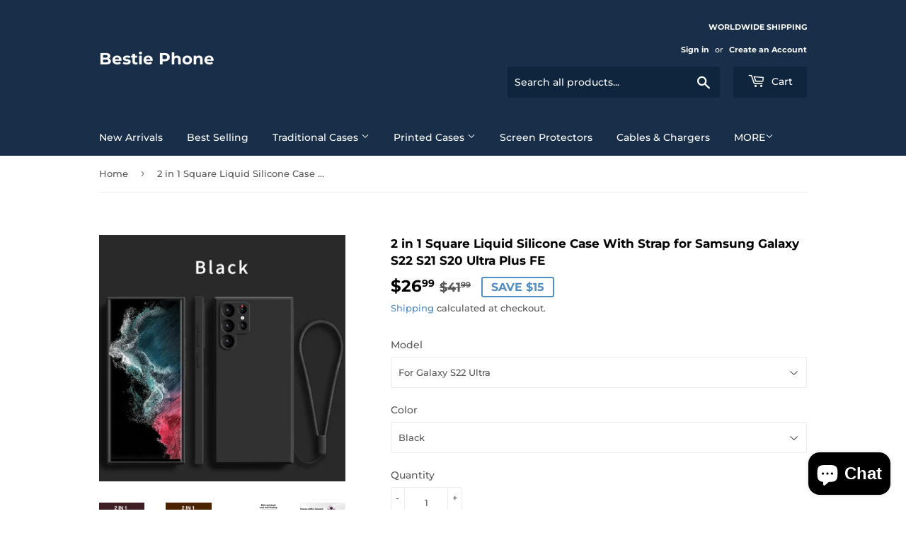

--- FILE ---
content_type: text/html; charset=utf-8
request_url: https://bestiephone.com/products/2-in-1-square-liquid-silicone-case-with-strap-for-samsung-galaxy-s22-s21-s20-ultra-plus-fe
body_size: 35852
content:
<!doctype html>
<html class="no-touch no-js">
<head>
  <script>(function(H){H.className=H.className.replace(/\bno-js\b/,'js')})(document.documentElement)</script>
  <!-- Basic page needs ================================================== -->
  <meta charset="utf-8">
  <meta http-equiv="X-UA-Compatible" content="IE=edge,chrome=1">

  
  <link rel="shortcut icon" href="//bestiephone.com/cdn/shop/files/Screenshot_3_32x32.png?v=1614287176" type="image/png" />
  

  <!-- Title and description ================================================== -->
  <title>
  2 in 1 Square Liquid Silicone Case With Strap for Samsung Galaxy S22 S &ndash; Bestie Phone
  </title>

  
    <meta name="description" content=" ">
  

  <!-- Product meta ================================================== -->
  <!-- /snippets/social-meta-tags.liquid -->




<meta property="og:site_name" content="Bestie Phone">
<meta property="og:url" content="https://bestiephone.com/products/2-in-1-square-liquid-silicone-case-with-strap-for-samsung-galaxy-s22-s21-s20-ultra-plus-fe">
<meta property="og:title" content="2 in 1 Square Liquid Silicone Case With Strap for Samsung Galaxy S22 S">
<meta property="og:type" content="product">
<meta property="og:description" content=" ">

  <meta property="og:price:amount" content="26.99">
  <meta property="og:price:currency" content="USD">

<meta property="og:image" content="http://bestiephone.com/cdn/shop/products/c9d26108060fcbe3b058f03a21293dc3_1200x1200.jpg?v=1651156018"><meta property="og:image" content="http://bestiephone.com/cdn/shop/products/2dce63632a6fa7df7ccb5b730040a85f_1200x1200.jpg?v=1651156018"><meta property="og:image" content="http://bestiephone.com/cdn/shop/products/36a8cc33f2431839dd81d95bea69d310_1200x1200.jpg?v=1651156018">
<meta property="og:image:secure_url" content="https://bestiephone.com/cdn/shop/products/c9d26108060fcbe3b058f03a21293dc3_1200x1200.jpg?v=1651156018"><meta property="og:image:secure_url" content="https://bestiephone.com/cdn/shop/products/2dce63632a6fa7df7ccb5b730040a85f_1200x1200.jpg?v=1651156018"><meta property="og:image:secure_url" content="https://bestiephone.com/cdn/shop/products/36a8cc33f2431839dd81d95bea69d310_1200x1200.jpg?v=1651156018">


<meta name="twitter:card" content="summary_large_image">
<meta name="twitter:title" content="2 in 1 Square Liquid Silicone Case With Strap for Samsung Galaxy S22 S">
<meta name="twitter:description" content=" ">


  <!-- Helpers ================================================== -->
  <link rel="canonical" href="https://bestiephone.com/products/2-in-1-square-liquid-silicone-case-with-strap-for-samsung-galaxy-s22-s21-s20-ultra-plus-fe">
  <meta name="viewport" content="width=device-width,initial-scale=1">

  <!-- CSS ================================================== -->
  <link href="//bestiephone.com/cdn/shop/t/2/assets/theme.scss.css?v=115623414593221060441767581515" rel="stylesheet" type="text/css" media="all" />

  <!-- Header hook for plugins ================================================== -->
  <script>window.performance && window.performance.mark && window.performance.mark('shopify.content_for_header.start');</script><meta name="facebook-domain-verification" content="dgldn56oo4ow2chsuxvakxa7iqzm86">
<meta name="facebook-domain-verification" content="o2741uvreh8s56lyu3lo8u1awb6m08">
<meta name="google-site-verification" content="mpNSReQr3h3D5ppi-wYloihIHsjAz8N0pMDgqoie-Fc">
<meta id="shopify-digital-wallet" name="shopify-digital-wallet" content="/46028357795/digital_wallets/dialog">
<meta name="shopify-checkout-api-token" content="206c9493309aa9a89440beb1dbccb76a">
<meta id="in-context-paypal-metadata" data-shop-id="46028357795" data-venmo-supported="true" data-environment="production" data-locale="en_US" data-paypal-v4="true" data-currency="USD">
<link rel="alternate" type="application/json+oembed" href="https://bestiephone.com/products/2-in-1-square-liquid-silicone-case-with-strap-for-samsung-galaxy-s22-s21-s20-ultra-plus-fe.oembed">
<script async="async" src="/checkouts/internal/preloads.js?locale=en-US"></script>
<script id="shopify-features" type="application/json">{"accessToken":"206c9493309aa9a89440beb1dbccb76a","betas":["rich-media-storefront-analytics"],"domain":"bestiephone.com","predictiveSearch":true,"shopId":46028357795,"locale":"en"}</script>
<script>var Shopify = Shopify || {};
Shopify.shop = "bestie-phone-store.myshopify.com";
Shopify.locale = "en";
Shopify.currency = {"active":"USD","rate":"1.0"};
Shopify.country = "US";
Shopify.theme = {"name":"Supply","id":108683493539,"schema_name":"Supply","schema_version":"9.0.1","theme_store_id":679,"role":"main"};
Shopify.theme.handle = "null";
Shopify.theme.style = {"id":null,"handle":null};
Shopify.cdnHost = "bestiephone.com/cdn";
Shopify.routes = Shopify.routes || {};
Shopify.routes.root = "/";</script>
<script type="module">!function(o){(o.Shopify=o.Shopify||{}).modules=!0}(window);</script>
<script>!function(o){function n(){var o=[];function n(){o.push(Array.prototype.slice.apply(arguments))}return n.q=o,n}var t=o.Shopify=o.Shopify||{};t.loadFeatures=n(),t.autoloadFeatures=n()}(window);</script>
<script id="shop-js-analytics" type="application/json">{"pageType":"product"}</script>
<script defer="defer" async type="module" src="//bestiephone.com/cdn/shopifycloud/shop-js/modules/v2/client.init-shop-cart-sync_BT-GjEfc.en.esm.js"></script>
<script defer="defer" async type="module" src="//bestiephone.com/cdn/shopifycloud/shop-js/modules/v2/chunk.common_D58fp_Oc.esm.js"></script>
<script defer="defer" async type="module" src="//bestiephone.com/cdn/shopifycloud/shop-js/modules/v2/chunk.modal_xMitdFEc.esm.js"></script>
<script type="module">
  await import("//bestiephone.com/cdn/shopifycloud/shop-js/modules/v2/client.init-shop-cart-sync_BT-GjEfc.en.esm.js");
await import("//bestiephone.com/cdn/shopifycloud/shop-js/modules/v2/chunk.common_D58fp_Oc.esm.js");
await import("//bestiephone.com/cdn/shopifycloud/shop-js/modules/v2/chunk.modal_xMitdFEc.esm.js");

  window.Shopify.SignInWithShop?.initShopCartSync?.({"fedCMEnabled":true,"windoidEnabled":true});

</script>
<script id="__st">var __st={"a":46028357795,"offset":-28800,"reqid":"bbdb5476-2aff-442c-b5a6-9b27dd0d197e-1769094756","pageurl":"bestiephone.com\/products\/2-in-1-square-liquid-silicone-case-with-strap-for-samsung-galaxy-s22-s21-s20-ultra-plus-fe","u":"45356512ffd4","p":"product","rtyp":"product","rid":7680563806459};</script>
<script>window.ShopifyPaypalV4VisibilityTracking = true;</script>
<script id="captcha-bootstrap">!function(){'use strict';const t='contact',e='account',n='new_comment',o=[[t,t],['blogs',n],['comments',n],[t,'customer']],c=[[e,'customer_login'],[e,'guest_login'],[e,'recover_customer_password'],[e,'create_customer']],r=t=>t.map((([t,e])=>`form[action*='/${t}']:not([data-nocaptcha='true']) input[name='form_type'][value='${e}']`)).join(','),a=t=>()=>t?[...document.querySelectorAll(t)].map((t=>t.form)):[];function s(){const t=[...o],e=r(t);return a(e)}const i='password',u='form_key',d=['recaptcha-v3-token','g-recaptcha-response','h-captcha-response',i],f=()=>{try{return window.sessionStorage}catch{return}},m='__shopify_v',_=t=>t.elements[u];function p(t,e,n=!1){try{const o=window.sessionStorage,c=JSON.parse(o.getItem(e)),{data:r}=function(t){const{data:e,action:n}=t;return t[m]||n?{data:e,action:n}:{data:t,action:n}}(c);for(const[e,n]of Object.entries(r))t.elements[e]&&(t.elements[e].value=n);n&&o.removeItem(e)}catch(o){console.error('form repopulation failed',{error:o})}}const l='form_type',E='cptcha';function T(t){t.dataset[E]=!0}const w=window,h=w.document,L='Shopify',v='ce_forms',y='captcha';let A=!1;((t,e)=>{const n=(g='f06e6c50-85a8-45c8-87d0-21a2b65856fe',I='https://cdn.shopify.com/shopifycloud/storefront-forms-hcaptcha/ce_storefront_forms_captcha_hcaptcha.v1.5.2.iife.js',D={infoText:'Protected by hCaptcha',privacyText:'Privacy',termsText:'Terms'},(t,e,n)=>{const o=w[L][v],c=o.bindForm;if(c)return c(t,g,e,D).then(n);var r;o.q.push([[t,g,e,D],n]),r=I,A||(h.body.append(Object.assign(h.createElement('script'),{id:'captcha-provider',async:!0,src:r})),A=!0)});var g,I,D;w[L]=w[L]||{},w[L][v]=w[L][v]||{},w[L][v].q=[],w[L][y]=w[L][y]||{},w[L][y].protect=function(t,e){n(t,void 0,e),T(t)},Object.freeze(w[L][y]),function(t,e,n,w,h,L){const[v,y,A,g]=function(t,e,n){const i=e?o:[],u=t?c:[],d=[...i,...u],f=r(d),m=r(i),_=r(d.filter((([t,e])=>n.includes(e))));return[a(f),a(m),a(_),s()]}(w,h,L),I=t=>{const e=t.target;return e instanceof HTMLFormElement?e:e&&e.form},D=t=>v().includes(t);t.addEventListener('submit',(t=>{const e=I(t);if(!e)return;const n=D(e)&&!e.dataset.hcaptchaBound&&!e.dataset.recaptchaBound,o=_(e),c=g().includes(e)&&(!o||!o.value);(n||c)&&t.preventDefault(),c&&!n&&(function(t){try{if(!f())return;!function(t){const e=f();if(!e)return;const n=_(t);if(!n)return;const o=n.value;o&&e.removeItem(o)}(t);const e=Array.from(Array(32),(()=>Math.random().toString(36)[2])).join('');!function(t,e){_(t)||t.append(Object.assign(document.createElement('input'),{type:'hidden',name:u})),t.elements[u].value=e}(t,e),function(t,e){const n=f();if(!n)return;const o=[...t.querySelectorAll(`input[type='${i}']`)].map((({name:t})=>t)),c=[...d,...o],r={};for(const[a,s]of new FormData(t).entries())c.includes(a)||(r[a]=s);n.setItem(e,JSON.stringify({[m]:1,action:t.action,data:r}))}(t,e)}catch(e){console.error('failed to persist form',e)}}(e),e.submit())}));const S=(t,e)=>{t&&!t.dataset[E]&&(n(t,e.some((e=>e===t))),T(t))};for(const o of['focusin','change'])t.addEventListener(o,(t=>{const e=I(t);D(e)&&S(e,y())}));const B=e.get('form_key'),M=e.get(l),P=B&&M;t.addEventListener('DOMContentLoaded',(()=>{const t=y();if(P)for(const e of t)e.elements[l].value===M&&p(e,B);[...new Set([...A(),...v().filter((t=>'true'===t.dataset.shopifyCaptcha))])].forEach((e=>S(e,t)))}))}(h,new URLSearchParams(w.location.search),n,t,e,['guest_login'])})(!0,!0)}();</script>
<script integrity="sha256-4kQ18oKyAcykRKYeNunJcIwy7WH5gtpwJnB7kiuLZ1E=" data-source-attribution="shopify.loadfeatures" defer="defer" src="//bestiephone.com/cdn/shopifycloud/storefront/assets/storefront/load_feature-a0a9edcb.js" crossorigin="anonymous"></script>
<script data-source-attribution="shopify.dynamic_checkout.dynamic.init">var Shopify=Shopify||{};Shopify.PaymentButton=Shopify.PaymentButton||{isStorefrontPortableWallets:!0,init:function(){window.Shopify.PaymentButton.init=function(){};var t=document.createElement("script");t.src="https://bestiephone.com/cdn/shopifycloud/portable-wallets/latest/portable-wallets.en.js",t.type="module",document.head.appendChild(t)}};
</script>
<script data-source-attribution="shopify.dynamic_checkout.buyer_consent">
  function portableWalletsHideBuyerConsent(e){var t=document.getElementById("shopify-buyer-consent"),n=document.getElementById("shopify-subscription-policy-button");t&&n&&(t.classList.add("hidden"),t.setAttribute("aria-hidden","true"),n.removeEventListener("click",e))}function portableWalletsShowBuyerConsent(e){var t=document.getElementById("shopify-buyer-consent"),n=document.getElementById("shopify-subscription-policy-button");t&&n&&(t.classList.remove("hidden"),t.removeAttribute("aria-hidden"),n.addEventListener("click",e))}window.Shopify?.PaymentButton&&(window.Shopify.PaymentButton.hideBuyerConsent=portableWalletsHideBuyerConsent,window.Shopify.PaymentButton.showBuyerConsent=portableWalletsShowBuyerConsent);
</script>
<script>
  function portableWalletsCleanup(e){e&&e.src&&console.error("Failed to load portable wallets script "+e.src);var t=document.querySelectorAll("shopify-accelerated-checkout .shopify-payment-button__skeleton, shopify-accelerated-checkout-cart .wallet-cart-button__skeleton"),e=document.getElementById("shopify-buyer-consent");for(let e=0;e<t.length;e++)t[e].remove();e&&e.remove()}function portableWalletsNotLoadedAsModule(e){e instanceof ErrorEvent&&"string"==typeof e.message&&e.message.includes("import.meta")&&"string"==typeof e.filename&&e.filename.includes("portable-wallets")&&(window.removeEventListener("error",portableWalletsNotLoadedAsModule),window.Shopify.PaymentButton.failedToLoad=e,"loading"===document.readyState?document.addEventListener("DOMContentLoaded",window.Shopify.PaymentButton.init):window.Shopify.PaymentButton.init())}window.addEventListener("error",portableWalletsNotLoadedAsModule);
</script>

<script type="module" src="https://bestiephone.com/cdn/shopifycloud/portable-wallets/latest/portable-wallets.en.js" onError="portableWalletsCleanup(this)" crossorigin="anonymous"></script>
<script nomodule>
  document.addEventListener("DOMContentLoaded", portableWalletsCleanup);
</script>

<link id="shopify-accelerated-checkout-styles" rel="stylesheet" media="screen" href="https://bestiephone.com/cdn/shopifycloud/portable-wallets/latest/accelerated-checkout-backwards-compat.css" crossorigin="anonymous">
<style id="shopify-accelerated-checkout-cart">
        #shopify-buyer-consent {
  margin-top: 1em;
  display: inline-block;
  width: 100%;
}

#shopify-buyer-consent.hidden {
  display: none;
}

#shopify-subscription-policy-button {
  background: none;
  border: none;
  padding: 0;
  text-decoration: underline;
  font-size: inherit;
  cursor: pointer;
}

#shopify-subscription-policy-button::before {
  box-shadow: none;
}

      </style>

<script>window.performance && window.performance.mark && window.performance.mark('shopify.content_for_header.end');</script>

  
  

  <script src="//bestiephone.com/cdn/shop/t/2/assets/jquery-2.2.3.min.js?v=58211863146907186831597659025" type="text/javascript"></script>

  <script src="//bestiephone.com/cdn/shop/t/2/assets/lazysizes.min.js?v=8147953233334221341597659025" async="async"></script>
  <script src="//bestiephone.com/cdn/shop/t/2/assets/vendor.js?v=106177282645720727331597659028" defer="defer"></script>
  <script src="//bestiephone.com/cdn/shop/t/2/assets/theme.js?v=88090588602936917221597659040" defer="defer"></script>



	<script>var loox_global_hash = '1714971707656';</script><style>.loox-reviews-default { max-width: 1200px; margin: 0 auto; }.loox-rating .loox-icon { color:#000000; }
:root { --lxs-rating-icon-color: #000000; }</style>
<!-- BEGIN app block: shopify://apps/pagefly-page-builder/blocks/app-embed/83e179f7-59a0-4589-8c66-c0dddf959200 -->

<!-- BEGIN app snippet: pagefly-cro-ab-testing-main -->







<script>
  ;(function () {
    const url = new URL(window.location)
    const viewParam = url.searchParams.get('view')
    if (viewParam && viewParam.includes('variant-pf-')) {
      url.searchParams.set('pf_v', viewParam)
      url.searchParams.delete('view')
      window.history.replaceState({}, '', url)
    }
  })()
</script>



<script type='module'>
  
  window.PAGEFLY_CRO = window.PAGEFLY_CRO || {}

  window.PAGEFLY_CRO['data_debug'] = {
    original_template_suffix: "all_products",
    allow_ab_test: false,
    ab_test_start_time: 0,
    ab_test_end_time: 0,
    today_date_time: 1769094757000,
  }
  window.PAGEFLY_CRO['GA4'] = { enabled: false}
</script>

<!-- END app snippet -->








  <script src='https://cdn.shopify.com/extensions/019bb4f9-aed6-78a3-be91-e9d44663e6bf/pagefly-page-builder-215/assets/pagefly-helper.js' defer='defer'></script>

  <script src='https://cdn.shopify.com/extensions/019bb4f9-aed6-78a3-be91-e9d44663e6bf/pagefly-page-builder-215/assets/pagefly-general-helper.js' defer='defer'></script>

  <script src='https://cdn.shopify.com/extensions/019bb4f9-aed6-78a3-be91-e9d44663e6bf/pagefly-page-builder-215/assets/pagefly-snap-slider.js' defer='defer'></script>

  <script src='https://cdn.shopify.com/extensions/019bb4f9-aed6-78a3-be91-e9d44663e6bf/pagefly-page-builder-215/assets/pagefly-slideshow-v3.js' defer='defer'></script>

  <script src='https://cdn.shopify.com/extensions/019bb4f9-aed6-78a3-be91-e9d44663e6bf/pagefly-page-builder-215/assets/pagefly-slideshow-v4.js' defer='defer'></script>

  <script src='https://cdn.shopify.com/extensions/019bb4f9-aed6-78a3-be91-e9d44663e6bf/pagefly-page-builder-215/assets/pagefly-glider.js' defer='defer'></script>

  <script src='https://cdn.shopify.com/extensions/019bb4f9-aed6-78a3-be91-e9d44663e6bf/pagefly-page-builder-215/assets/pagefly-slideshow-v1-v2.js' defer='defer'></script>

  <script src='https://cdn.shopify.com/extensions/019bb4f9-aed6-78a3-be91-e9d44663e6bf/pagefly-page-builder-215/assets/pagefly-product-media.js' defer='defer'></script>

  <script src='https://cdn.shopify.com/extensions/019bb4f9-aed6-78a3-be91-e9d44663e6bf/pagefly-page-builder-215/assets/pagefly-product.js' defer='defer'></script>


<script id='pagefly-helper-data' type='application/json'>
  {
    "page_optimization": {
      "assets_prefetching": false
    },
    "elements_asset_mapper": {
      "Accordion": "https://cdn.shopify.com/extensions/019bb4f9-aed6-78a3-be91-e9d44663e6bf/pagefly-page-builder-215/assets/pagefly-accordion.js",
      "Accordion3": "https://cdn.shopify.com/extensions/019bb4f9-aed6-78a3-be91-e9d44663e6bf/pagefly-page-builder-215/assets/pagefly-accordion3.js",
      "CountDown": "https://cdn.shopify.com/extensions/019bb4f9-aed6-78a3-be91-e9d44663e6bf/pagefly-page-builder-215/assets/pagefly-countdown.js",
      "GMap1": "https://cdn.shopify.com/extensions/019bb4f9-aed6-78a3-be91-e9d44663e6bf/pagefly-page-builder-215/assets/pagefly-gmap.js",
      "GMap2": "https://cdn.shopify.com/extensions/019bb4f9-aed6-78a3-be91-e9d44663e6bf/pagefly-page-builder-215/assets/pagefly-gmap.js",
      "GMapBasicV2": "https://cdn.shopify.com/extensions/019bb4f9-aed6-78a3-be91-e9d44663e6bf/pagefly-page-builder-215/assets/pagefly-gmap.js",
      "GMapAdvancedV2": "https://cdn.shopify.com/extensions/019bb4f9-aed6-78a3-be91-e9d44663e6bf/pagefly-page-builder-215/assets/pagefly-gmap.js",
      "HTML.Video": "https://cdn.shopify.com/extensions/019bb4f9-aed6-78a3-be91-e9d44663e6bf/pagefly-page-builder-215/assets/pagefly-htmlvideo.js",
      "HTML.Video2": "https://cdn.shopify.com/extensions/019bb4f9-aed6-78a3-be91-e9d44663e6bf/pagefly-page-builder-215/assets/pagefly-htmlvideo2.js",
      "HTML.Video3": "https://cdn.shopify.com/extensions/019bb4f9-aed6-78a3-be91-e9d44663e6bf/pagefly-page-builder-215/assets/pagefly-htmlvideo2.js",
      "BackgroundVideo": "https://cdn.shopify.com/extensions/019bb4f9-aed6-78a3-be91-e9d44663e6bf/pagefly-page-builder-215/assets/pagefly-htmlvideo2.js",
      "Instagram": "https://cdn.shopify.com/extensions/019bb4f9-aed6-78a3-be91-e9d44663e6bf/pagefly-page-builder-215/assets/pagefly-instagram.js",
      "Instagram2": "https://cdn.shopify.com/extensions/019bb4f9-aed6-78a3-be91-e9d44663e6bf/pagefly-page-builder-215/assets/pagefly-instagram.js",
      "Insta3": "https://cdn.shopify.com/extensions/019bb4f9-aed6-78a3-be91-e9d44663e6bf/pagefly-page-builder-215/assets/pagefly-instagram3.js",
      "Tabs": "https://cdn.shopify.com/extensions/019bb4f9-aed6-78a3-be91-e9d44663e6bf/pagefly-page-builder-215/assets/pagefly-tab.js",
      "Tabs3": "https://cdn.shopify.com/extensions/019bb4f9-aed6-78a3-be91-e9d44663e6bf/pagefly-page-builder-215/assets/pagefly-tab3.js",
      "ProductBox": "https://cdn.shopify.com/extensions/019bb4f9-aed6-78a3-be91-e9d44663e6bf/pagefly-page-builder-215/assets/pagefly-cart.js",
      "FBPageBox2": "https://cdn.shopify.com/extensions/019bb4f9-aed6-78a3-be91-e9d44663e6bf/pagefly-page-builder-215/assets/pagefly-facebook.js",
      "FBLikeButton2": "https://cdn.shopify.com/extensions/019bb4f9-aed6-78a3-be91-e9d44663e6bf/pagefly-page-builder-215/assets/pagefly-facebook.js",
      "TwitterFeed2": "https://cdn.shopify.com/extensions/019bb4f9-aed6-78a3-be91-e9d44663e6bf/pagefly-page-builder-215/assets/pagefly-twitter.js",
      "Paragraph4": "https://cdn.shopify.com/extensions/019bb4f9-aed6-78a3-be91-e9d44663e6bf/pagefly-page-builder-215/assets/pagefly-paragraph4.js",

      "AliReviews": "https://cdn.shopify.com/extensions/019bb4f9-aed6-78a3-be91-e9d44663e6bf/pagefly-page-builder-215/assets/pagefly-3rd-elements.js",
      "BackInStock": "https://cdn.shopify.com/extensions/019bb4f9-aed6-78a3-be91-e9d44663e6bf/pagefly-page-builder-215/assets/pagefly-3rd-elements.js",
      "GloboBackInStock": "https://cdn.shopify.com/extensions/019bb4f9-aed6-78a3-be91-e9d44663e6bf/pagefly-page-builder-215/assets/pagefly-3rd-elements.js",
      "GrowaveWishlist": "https://cdn.shopify.com/extensions/019bb4f9-aed6-78a3-be91-e9d44663e6bf/pagefly-page-builder-215/assets/pagefly-3rd-elements.js",
      "InfiniteOptionsShopPad": "https://cdn.shopify.com/extensions/019bb4f9-aed6-78a3-be91-e9d44663e6bf/pagefly-page-builder-215/assets/pagefly-3rd-elements.js",
      "InkybayProductPersonalizer": "https://cdn.shopify.com/extensions/019bb4f9-aed6-78a3-be91-e9d44663e6bf/pagefly-page-builder-215/assets/pagefly-3rd-elements.js",
      "LimeSpot": "https://cdn.shopify.com/extensions/019bb4f9-aed6-78a3-be91-e9d44663e6bf/pagefly-page-builder-215/assets/pagefly-3rd-elements.js",
      "Loox": "https://cdn.shopify.com/extensions/019bb4f9-aed6-78a3-be91-e9d44663e6bf/pagefly-page-builder-215/assets/pagefly-3rd-elements.js",
      "Opinew": "https://cdn.shopify.com/extensions/019bb4f9-aed6-78a3-be91-e9d44663e6bf/pagefly-page-builder-215/assets/pagefly-3rd-elements.js",
      "Powr": "https://cdn.shopify.com/extensions/019bb4f9-aed6-78a3-be91-e9d44663e6bf/pagefly-page-builder-215/assets/pagefly-3rd-elements.js",
      "ProductReviews": "https://cdn.shopify.com/extensions/019bb4f9-aed6-78a3-be91-e9d44663e6bf/pagefly-page-builder-215/assets/pagefly-3rd-elements.js",
      "PushOwl": "https://cdn.shopify.com/extensions/019bb4f9-aed6-78a3-be91-e9d44663e6bf/pagefly-page-builder-215/assets/pagefly-3rd-elements.js",
      "ReCharge": "https://cdn.shopify.com/extensions/019bb4f9-aed6-78a3-be91-e9d44663e6bf/pagefly-page-builder-215/assets/pagefly-3rd-elements.js",
      "Rivyo": "https://cdn.shopify.com/extensions/019bb4f9-aed6-78a3-be91-e9d44663e6bf/pagefly-page-builder-215/assets/pagefly-3rd-elements.js",
      "TrackingMore": "https://cdn.shopify.com/extensions/019bb4f9-aed6-78a3-be91-e9d44663e6bf/pagefly-page-builder-215/assets/pagefly-3rd-elements.js",
      "Vitals": "https://cdn.shopify.com/extensions/019bb4f9-aed6-78a3-be91-e9d44663e6bf/pagefly-page-builder-215/assets/pagefly-3rd-elements.js",
      "Wiser": "https://cdn.shopify.com/extensions/019bb4f9-aed6-78a3-be91-e9d44663e6bf/pagefly-page-builder-215/assets/pagefly-3rd-elements.js"
    },
    "custom_elements_mapper": {
      "pf-click-action-element": "https://cdn.shopify.com/extensions/019bb4f9-aed6-78a3-be91-e9d44663e6bf/pagefly-page-builder-215/assets/pagefly-click-action-element.js",
      "pf-dialog-element": "https://cdn.shopify.com/extensions/019bb4f9-aed6-78a3-be91-e9d44663e6bf/pagefly-page-builder-215/assets/pagefly-dialog-element.js"
    }
  }
</script>


<!-- END app block --><script src="https://cdn.shopify.com/extensions/e8878072-2f6b-4e89-8082-94b04320908d/inbox-1254/assets/inbox-chat-loader.js" type="text/javascript" defer="defer"></script>
<link href="https://monorail-edge.shopifysvc.com" rel="dns-prefetch">
<script>(function(){if ("sendBeacon" in navigator && "performance" in window) {try {var session_token_from_headers = performance.getEntriesByType('navigation')[0].serverTiming.find(x => x.name == '_s').description;} catch {var session_token_from_headers = undefined;}var session_cookie_matches = document.cookie.match(/_shopify_s=([^;]*)/);var session_token_from_cookie = session_cookie_matches && session_cookie_matches.length === 2 ? session_cookie_matches[1] : "";var session_token = session_token_from_headers || session_token_from_cookie || "";function handle_abandonment_event(e) {var entries = performance.getEntries().filter(function(entry) {return /monorail-edge.shopifysvc.com/.test(entry.name);});if (!window.abandonment_tracked && entries.length === 0) {window.abandonment_tracked = true;var currentMs = Date.now();var navigation_start = performance.timing.navigationStart;var payload = {shop_id: 46028357795,url: window.location.href,navigation_start,duration: currentMs - navigation_start,session_token,page_type: "product"};window.navigator.sendBeacon("https://monorail-edge.shopifysvc.com/v1/produce", JSON.stringify({schema_id: "online_store_buyer_site_abandonment/1.1",payload: payload,metadata: {event_created_at_ms: currentMs,event_sent_at_ms: currentMs}}));}}window.addEventListener('pagehide', handle_abandonment_event);}}());</script>
<script id="web-pixels-manager-setup">(function e(e,d,r,n,o){if(void 0===o&&(o={}),!Boolean(null===(a=null===(i=window.Shopify)||void 0===i?void 0:i.analytics)||void 0===a?void 0:a.replayQueue)){var i,a;window.Shopify=window.Shopify||{};var t=window.Shopify;t.analytics=t.analytics||{};var s=t.analytics;s.replayQueue=[],s.publish=function(e,d,r){return s.replayQueue.push([e,d,r]),!0};try{self.performance.mark("wpm:start")}catch(e){}var l=function(){var e={modern:/Edge?\/(1{2}[4-9]|1[2-9]\d|[2-9]\d{2}|\d{4,})\.\d+(\.\d+|)|Firefox\/(1{2}[4-9]|1[2-9]\d|[2-9]\d{2}|\d{4,})\.\d+(\.\d+|)|Chrom(ium|e)\/(9{2}|\d{3,})\.\d+(\.\d+|)|(Maci|X1{2}).+ Version\/(15\.\d+|(1[6-9]|[2-9]\d|\d{3,})\.\d+)([,.]\d+|)( \(\w+\)|)( Mobile\/\w+|) Safari\/|Chrome.+OPR\/(9{2}|\d{3,})\.\d+\.\d+|(CPU[ +]OS|iPhone[ +]OS|CPU[ +]iPhone|CPU IPhone OS|CPU iPad OS)[ +]+(15[._]\d+|(1[6-9]|[2-9]\d|\d{3,})[._]\d+)([._]\d+|)|Android:?[ /-](13[3-9]|1[4-9]\d|[2-9]\d{2}|\d{4,})(\.\d+|)(\.\d+|)|Android.+Firefox\/(13[5-9]|1[4-9]\d|[2-9]\d{2}|\d{4,})\.\d+(\.\d+|)|Android.+Chrom(ium|e)\/(13[3-9]|1[4-9]\d|[2-9]\d{2}|\d{4,})\.\d+(\.\d+|)|SamsungBrowser\/([2-9]\d|\d{3,})\.\d+/,legacy:/Edge?\/(1[6-9]|[2-9]\d|\d{3,})\.\d+(\.\d+|)|Firefox\/(5[4-9]|[6-9]\d|\d{3,})\.\d+(\.\d+|)|Chrom(ium|e)\/(5[1-9]|[6-9]\d|\d{3,})\.\d+(\.\d+|)([\d.]+$|.*Safari\/(?![\d.]+ Edge\/[\d.]+$))|(Maci|X1{2}).+ Version\/(10\.\d+|(1[1-9]|[2-9]\d|\d{3,})\.\d+)([,.]\d+|)( \(\w+\)|)( Mobile\/\w+|) Safari\/|Chrome.+OPR\/(3[89]|[4-9]\d|\d{3,})\.\d+\.\d+|(CPU[ +]OS|iPhone[ +]OS|CPU[ +]iPhone|CPU IPhone OS|CPU iPad OS)[ +]+(10[._]\d+|(1[1-9]|[2-9]\d|\d{3,})[._]\d+)([._]\d+|)|Android:?[ /-](13[3-9]|1[4-9]\d|[2-9]\d{2}|\d{4,})(\.\d+|)(\.\d+|)|Mobile Safari.+OPR\/([89]\d|\d{3,})\.\d+\.\d+|Android.+Firefox\/(13[5-9]|1[4-9]\d|[2-9]\d{2}|\d{4,})\.\d+(\.\d+|)|Android.+Chrom(ium|e)\/(13[3-9]|1[4-9]\d|[2-9]\d{2}|\d{4,})\.\d+(\.\d+|)|Android.+(UC? ?Browser|UCWEB|U3)[ /]?(15\.([5-9]|\d{2,})|(1[6-9]|[2-9]\d|\d{3,})\.\d+)\.\d+|SamsungBrowser\/(5\.\d+|([6-9]|\d{2,})\.\d+)|Android.+MQ{2}Browser\/(14(\.(9|\d{2,})|)|(1[5-9]|[2-9]\d|\d{3,})(\.\d+|))(\.\d+|)|K[Aa][Ii]OS\/(3\.\d+|([4-9]|\d{2,})\.\d+)(\.\d+|)/},d=e.modern,r=e.legacy,n=navigator.userAgent;return n.match(d)?"modern":n.match(r)?"legacy":"unknown"}(),u="modern"===l?"modern":"legacy",c=(null!=n?n:{modern:"",legacy:""})[u],f=function(e){return[e.baseUrl,"/wpm","/b",e.hashVersion,"modern"===e.buildTarget?"m":"l",".js"].join("")}({baseUrl:d,hashVersion:r,buildTarget:u}),m=function(e){var d=e.version,r=e.bundleTarget,n=e.surface,o=e.pageUrl,i=e.monorailEndpoint;return{emit:function(e){var a=e.status,t=e.errorMsg,s=(new Date).getTime(),l=JSON.stringify({metadata:{event_sent_at_ms:s},events:[{schema_id:"web_pixels_manager_load/3.1",payload:{version:d,bundle_target:r,page_url:o,status:a,surface:n,error_msg:t},metadata:{event_created_at_ms:s}}]});if(!i)return console&&console.warn&&console.warn("[Web Pixels Manager] No Monorail endpoint provided, skipping logging."),!1;try{return self.navigator.sendBeacon.bind(self.navigator)(i,l)}catch(e){}var u=new XMLHttpRequest;try{return u.open("POST",i,!0),u.setRequestHeader("Content-Type","text/plain"),u.send(l),!0}catch(e){return console&&console.warn&&console.warn("[Web Pixels Manager] Got an unhandled error while logging to Monorail."),!1}}}}({version:r,bundleTarget:l,surface:e.surface,pageUrl:self.location.href,monorailEndpoint:e.monorailEndpoint});try{o.browserTarget=l,function(e){var d=e.src,r=e.async,n=void 0===r||r,o=e.onload,i=e.onerror,a=e.sri,t=e.scriptDataAttributes,s=void 0===t?{}:t,l=document.createElement("script"),u=document.querySelector("head"),c=document.querySelector("body");if(l.async=n,l.src=d,a&&(l.integrity=a,l.crossOrigin="anonymous"),s)for(var f in s)if(Object.prototype.hasOwnProperty.call(s,f))try{l.dataset[f]=s[f]}catch(e){}if(o&&l.addEventListener("load",o),i&&l.addEventListener("error",i),u)u.appendChild(l);else{if(!c)throw new Error("Did not find a head or body element to append the script");c.appendChild(l)}}({src:f,async:!0,onload:function(){if(!function(){var e,d;return Boolean(null===(d=null===(e=window.Shopify)||void 0===e?void 0:e.analytics)||void 0===d?void 0:d.initialized)}()){var d=window.webPixelsManager.init(e)||void 0;if(d){var r=window.Shopify.analytics;r.replayQueue.forEach((function(e){var r=e[0],n=e[1],o=e[2];d.publishCustomEvent(r,n,o)})),r.replayQueue=[],r.publish=d.publishCustomEvent,r.visitor=d.visitor,r.initialized=!0}}},onerror:function(){return m.emit({status:"failed",errorMsg:"".concat(f," has failed to load")})},sri:function(e){var d=/^sha384-[A-Za-z0-9+/=]+$/;return"string"==typeof e&&d.test(e)}(c)?c:"",scriptDataAttributes:o}),m.emit({status:"loading"})}catch(e){m.emit({status:"failed",errorMsg:(null==e?void 0:e.message)||"Unknown error"})}}})({shopId: 46028357795,storefrontBaseUrl: "https://bestiephone.com",extensionsBaseUrl: "https://extensions.shopifycdn.com/cdn/shopifycloud/web-pixels-manager",monorailEndpoint: "https://monorail-edge.shopifysvc.com/unstable/produce_batch",surface: "storefront-renderer",enabledBetaFlags: ["2dca8a86"],webPixelsConfigList: [{"id":"445972731","configuration":"{\"config\":\"{\\\"pixel_id\\\":\\\"G-60CW4HNPNY\\\",\\\"target_country\\\":\\\"US\\\",\\\"gtag_events\\\":[{\\\"type\\\":\\\"begin_checkout\\\",\\\"action_label\\\":\\\"G-60CW4HNPNY\\\"},{\\\"type\\\":\\\"search\\\",\\\"action_label\\\":\\\"G-60CW4HNPNY\\\"},{\\\"type\\\":\\\"view_item\\\",\\\"action_label\\\":[\\\"G-60CW4HNPNY\\\",\\\"MC-B2Q7L0BLWX\\\"]},{\\\"type\\\":\\\"purchase\\\",\\\"action_label\\\":[\\\"G-60CW4HNPNY\\\",\\\"MC-B2Q7L0BLWX\\\"]},{\\\"type\\\":\\\"page_view\\\",\\\"action_label\\\":[\\\"G-60CW4HNPNY\\\",\\\"MC-B2Q7L0BLWX\\\"]},{\\\"type\\\":\\\"add_payment_info\\\",\\\"action_label\\\":\\\"G-60CW4HNPNY\\\"},{\\\"type\\\":\\\"add_to_cart\\\",\\\"action_label\\\":\\\"G-60CW4HNPNY\\\"}],\\\"enable_monitoring_mode\\\":false}\"}","eventPayloadVersion":"v1","runtimeContext":"OPEN","scriptVersion":"b2a88bafab3e21179ed38636efcd8a93","type":"APP","apiClientId":1780363,"privacyPurposes":[],"dataSharingAdjustments":{"protectedCustomerApprovalScopes":["read_customer_address","read_customer_email","read_customer_name","read_customer_personal_data","read_customer_phone"]}},{"id":"59212027","eventPayloadVersion":"v1","runtimeContext":"LAX","scriptVersion":"1","type":"CUSTOM","privacyPurposes":["MARKETING"],"name":"Meta pixel (migrated)"},{"id":"shopify-app-pixel","configuration":"{}","eventPayloadVersion":"v1","runtimeContext":"STRICT","scriptVersion":"0450","apiClientId":"shopify-pixel","type":"APP","privacyPurposes":["ANALYTICS","MARKETING"]},{"id":"shopify-custom-pixel","eventPayloadVersion":"v1","runtimeContext":"LAX","scriptVersion":"0450","apiClientId":"shopify-pixel","type":"CUSTOM","privacyPurposes":["ANALYTICS","MARKETING"]}],isMerchantRequest: false,initData: {"shop":{"name":"Bestie Phone","paymentSettings":{"currencyCode":"USD"},"myshopifyDomain":"bestie-phone-store.myshopify.com","countryCode":"US","storefrontUrl":"https:\/\/bestiephone.com"},"customer":null,"cart":null,"checkout":null,"productVariants":[{"price":{"amount":26.99,"currencyCode":"USD"},"product":{"title":"2 in 1 Square Liquid Silicone Case With Strap for Samsung Galaxy S22 S21 S20 Ultra Plus FE","vendor":"ASTUBIA Global Store","id":"7680563806459","untranslatedTitle":"2 in 1 Square Liquid Silicone Case With Strap for Samsung Galaxy S22 S21 S20 Ultra Plus FE","url":"\/products\/2-in-1-square-liquid-silicone-case-with-strap-for-samsung-galaxy-s22-s21-s20-ultra-plus-fe","type":"Home"},"id":"42967287398651","image":{"src":"\/\/bestiephone.com\/cdn\/shop\/products\/v-Black_Color__36908127.jpg?v=1651156018"},"sku":"10:351785;14:200013901","title":"For Galaxy S22 Ultra \/ Black","untranslatedTitle":"For Galaxy S22 Ultra \/ Black"},{"price":{"amount":26.99,"currencyCode":"USD"},"product":{"title":"2 in 1 Square Liquid Silicone Case With Strap for Samsung Galaxy S22 S21 S20 Ultra Plus FE","vendor":"ASTUBIA Global Store","id":"7680563806459","untranslatedTitle":"2 in 1 Square Liquid Silicone Case With Strap for Samsung Galaxy S22 S21 S20 Ultra Plus FE","url":"\/products\/2-in-1-square-liquid-silicone-case-with-strap-for-samsung-galaxy-s22-s21-s20-ultra-plus-fe","type":"Home"},"id":"42967287431419","image":{"src":"\/\/bestiephone.com\/cdn\/shop\/products\/v-Black_Color__36908127.jpg?v=1651156018"},"sku":"10:477;14:200004891","title":"For Galaxy S22 Plus \/ Black","untranslatedTitle":"For Galaxy S22 Plus \/ Black"},{"price":{"amount":26.99,"currencyCode":"USD"},"product":{"title":"2 in 1 Square Liquid Silicone Case With Strap for Samsung Galaxy S22 S21 S20 Ultra Plus FE","vendor":"ASTUBIA Global Store","id":"7680563806459","untranslatedTitle":"2 in 1 Square Liquid Silicone Case With Strap for Samsung Galaxy S22 S21 S20 Ultra Plus FE","url":"\/products\/2-in-1-square-liquid-silicone-case-with-strap-for-samsung-galaxy-s22-s21-s20-ultra-plus-fe","type":"Home"},"id":"42967287496955","image":{"src":"\/\/bestiephone.com\/cdn\/shop\/products\/v-Black_Color__36908127.jpg?v=1651156018"},"sku":"10:529;14:200004891","title":"For Galaxy S22 \/ Black","untranslatedTitle":"For Galaxy S22 \/ Black"},{"price":{"amount":26.99,"currencyCode":"USD"},"product":{"title":"2 in 1 Square Liquid Silicone Case With Strap for Samsung Galaxy S22 S21 S20 Ultra Plus FE","vendor":"ASTUBIA Global Store","id":"7680563806459","untranslatedTitle":"2 in 1 Square Liquid Silicone Case With Strap for Samsung Galaxy S22 S21 S20 Ultra Plus FE","url":"\/products\/2-in-1-square-liquid-silicone-case-with-strap-for-samsung-galaxy-s22-s21-s20-ultra-plus-fe","type":"Home"},"id":"42967287595259","image":{"src":"\/\/bestiephone.com\/cdn\/shop\/products\/v-Black_Color__36908127.jpg?v=1651156018"},"sku":"10:365211;14:200004891","title":"For Galaxy S21 Ultra \/ Black","untranslatedTitle":"For Galaxy S21 Ultra \/ Black"},{"price":{"amount":26.99,"currencyCode":"USD"},"product":{"title":"2 in 1 Square Liquid Silicone Case With Strap for Samsung Galaxy S22 S21 S20 Ultra Plus FE","vendor":"ASTUBIA Global Store","id":"7680563806459","untranslatedTitle":"2 in 1 Square Liquid Silicone Case With Strap for Samsung Galaxy S22 S21 S20 Ultra Plus FE","url":"\/products\/2-in-1-square-liquid-silicone-case-with-strap-for-samsung-galaxy-s22-s21-s20-ultra-plus-fe","type":"Home"},"id":"42967287660795","image":{"src":"\/\/bestiephone.com\/cdn\/shop\/products\/v-Black_Color__36908127.jpg?v=1651156018"},"sku":"10:365212;14:200004891","title":"For Galaxy S21 Plus \/ Black","untranslatedTitle":"For Galaxy S21 Plus \/ Black"},{"price":{"amount":26.99,"currencyCode":"USD"},"product":{"title":"2 in 1 Square Liquid Silicone Case With Strap for Samsung Galaxy S22 S21 S20 Ultra Plus FE","vendor":"ASTUBIA Global Store","id":"7680563806459","untranslatedTitle":"2 in 1 Square Liquid Silicone Case With Strap for Samsung Galaxy S22 S21 S20 Ultra Plus FE","url":"\/products\/2-in-1-square-liquid-silicone-case-with-strap-for-samsung-galaxy-s22-s21-s20-ultra-plus-fe","type":"Home"},"id":"42967287726331","image":{"src":"\/\/bestiephone.com\/cdn\/shop\/products\/v-Black_Color__36908127.jpg?v=1651156018"},"sku":"10:395;14:200004891","title":"For Galaxy S21 \/ Black","untranslatedTitle":"For Galaxy S21 \/ Black"},{"price":{"amount":26.99,"currencyCode":"USD"},"product":{"title":"2 in 1 Square Liquid Silicone Case With Strap for Samsung Galaxy S22 S21 S20 Ultra Plus FE","vendor":"ASTUBIA Global Store","id":"7680563806459","untranslatedTitle":"2 in 1 Square Liquid Silicone Case With Strap for Samsung Galaxy S22 S21 S20 Ultra Plus FE","url":"\/products\/2-in-1-square-liquid-silicone-case-with-strap-for-samsung-galaxy-s22-s21-s20-ultra-plus-fe","type":"Home"},"id":"42967287824635","image":{"src":"\/\/bestiephone.com\/cdn\/shop\/products\/v-Black_Color__36908127.jpg?v=1651156018"},"sku":"10:365213;14:200004891","title":"For Galaxy S21 FE \/ Black","untranslatedTitle":"For Galaxy S21 FE \/ Black"},{"price":{"amount":26.99,"currencyCode":"USD"},"product":{"title":"2 in 1 Square Liquid Silicone Case With Strap for Samsung Galaxy S22 S21 S20 Ultra Plus FE","vendor":"ASTUBIA Global Store","id":"7680563806459","untranslatedTitle":"2 in 1 Square Liquid Silicone Case With Strap for Samsung Galaxy S22 S21 S20 Ultra Plus FE","url":"\/products\/2-in-1-square-liquid-silicone-case-with-strap-for-samsung-galaxy-s22-s21-s20-ultra-plus-fe","type":"Home"},"id":"42967287890171","image":{"src":"\/\/bestiephone.com\/cdn\/shop\/products\/v-Black_Color__36908127.jpg?v=1651156018"},"sku":"10:63;14:200004891","title":"For Galaxy S20 Ultra \/ Black","untranslatedTitle":"For Galaxy S20 Ultra \/ Black"},{"price":{"amount":26.99,"currencyCode":"USD"},"product":{"title":"2 in 1 Square Liquid Silicone Case With Strap for Samsung Galaxy S22 S21 S20 Ultra Plus FE","vendor":"ASTUBIA Global Store","id":"7680563806459","untranslatedTitle":"2 in 1 Square Liquid Silicone Case With Strap for Samsung Galaxy S22 S21 S20 Ultra Plus FE","url":"\/products\/2-in-1-square-liquid-silicone-case-with-strap-for-samsung-galaxy-s22-s21-s20-ultra-plus-fe","type":"Home"},"id":"42967287955707","image":{"src":"\/\/bestiephone.com\/cdn\/shop\/products\/v-Black_Color__36908127.jpg?v=1651156018"},"sku":"10:437;14:200004891","title":"For Galaxy S20 Plus \/ Black","untranslatedTitle":"For Galaxy S20 Plus \/ Black"},{"price":{"amount":26.99,"currencyCode":"USD"},"product":{"title":"2 in 1 Square Liquid Silicone Case With Strap for Samsung Galaxy S22 S21 S20 Ultra Plus FE","vendor":"ASTUBIA Global Store","id":"7680563806459","untranslatedTitle":"2 in 1 Square Liquid Silicone Case With Strap for Samsung Galaxy S22 S21 S20 Ultra Plus FE","url":"\/products\/2-in-1-square-liquid-silicone-case-with-strap-for-samsung-galaxy-s22-s21-s20-ultra-plus-fe","type":"Home"},"id":"42967287988475","image":{"src":"\/\/bestiephone.com\/cdn\/shop\/products\/v-Black_Color__36908127.jpg?v=1651156018"},"sku":"10:124;14:200004891","title":"For Galaxy S20 \/ Black","untranslatedTitle":"For Galaxy S20 \/ Black"},{"price":{"amount":26.99,"currencyCode":"USD"},"product":{"title":"2 in 1 Square Liquid Silicone Case With Strap for Samsung Galaxy S22 S21 S20 Ultra Plus FE","vendor":"ASTUBIA Global Store","id":"7680563806459","untranslatedTitle":"2 in 1 Square Liquid Silicone Case With Strap for Samsung Galaxy S22 S21 S20 Ultra Plus FE","url":"\/products\/2-in-1-square-liquid-silicone-case-with-strap-for-samsung-galaxy-s22-s21-s20-ultra-plus-fe","type":"Home"},"id":"42967288021243","image":{"src":"\/\/bestiephone.com\/cdn\/shop\/products\/v-Black_Color__36908127.jpg?v=1651156018"},"sku":"10:48;14:200004891","title":"For Galaxy S20 FE \/ Black","untranslatedTitle":"For Galaxy S20 FE \/ Black"},{"price":{"amount":26.99,"currencyCode":"USD"},"product":{"title":"2 in 1 Square Liquid Silicone Case With Strap for Samsung Galaxy S22 S21 S20 Ultra Plus FE","vendor":"ASTUBIA Global Store","id":"7680563806459","untranslatedTitle":"2 in 1 Square Liquid Silicone Case With Strap for Samsung Galaxy S22 S21 S20 Ultra Plus FE","url":"\/products\/2-in-1-square-liquid-silicone-case-with-strap-for-samsung-galaxy-s22-s21-s20-ultra-plus-fe","type":"Home"},"id":"42967288054011","image":{"src":"\/\/bestiephone.com\/cdn\/shop\/products\/v-Blue_Color__-1882073392.jpg?v=1651156019"},"sku":"10:351785;14:200013901","title":"For Galaxy S22 Ultra \/ Blue","untranslatedTitle":"For Galaxy S22 Ultra \/ Blue"},{"price":{"amount":26.99,"currencyCode":"USD"},"product":{"title":"2 in 1 Square Liquid Silicone Case With Strap for Samsung Galaxy S22 S21 S20 Ultra Plus FE","vendor":"ASTUBIA Global Store","id":"7680563806459","untranslatedTitle":"2 in 1 Square Liquid Silicone Case With Strap for Samsung Galaxy S22 S21 S20 Ultra Plus FE","url":"\/products\/2-in-1-square-liquid-silicone-case-with-strap-for-samsung-galaxy-s22-s21-s20-ultra-plus-fe","type":"Home"},"id":"42967288086779","image":{"src":"\/\/bestiephone.com\/cdn\/shop\/products\/v-Blue_Color__-1882073392.jpg?v=1651156019"},"sku":"10:477;14:200004891","title":"For Galaxy S22 Plus \/ Blue","untranslatedTitle":"For Galaxy S22 Plus \/ Blue"},{"price":{"amount":26.99,"currencyCode":"USD"},"product":{"title":"2 in 1 Square Liquid Silicone Case With Strap for Samsung Galaxy S22 S21 S20 Ultra Plus FE","vendor":"ASTUBIA Global Store","id":"7680563806459","untranslatedTitle":"2 in 1 Square Liquid Silicone Case With Strap for Samsung Galaxy S22 S21 S20 Ultra Plus FE","url":"\/products\/2-in-1-square-liquid-silicone-case-with-strap-for-samsung-galaxy-s22-s21-s20-ultra-plus-fe","type":"Home"},"id":"42967288119547","image":{"src":"\/\/bestiephone.com\/cdn\/shop\/products\/v-Blue_Color__-1882073392.jpg?v=1651156019"},"sku":"10:529;14:200004891","title":"For Galaxy S22 \/ Blue","untranslatedTitle":"For Galaxy S22 \/ Blue"},{"price":{"amount":26.99,"currencyCode":"USD"},"product":{"title":"2 in 1 Square Liquid Silicone Case With Strap for Samsung Galaxy S22 S21 S20 Ultra Plus FE","vendor":"ASTUBIA Global Store","id":"7680563806459","untranslatedTitle":"2 in 1 Square Liquid Silicone Case With Strap for Samsung Galaxy S22 S21 S20 Ultra Plus FE","url":"\/products\/2-in-1-square-liquid-silicone-case-with-strap-for-samsung-galaxy-s22-s21-s20-ultra-plus-fe","type":"Home"},"id":"42967288152315","image":{"src":"\/\/bestiephone.com\/cdn\/shop\/products\/v-Blue_Color__-1882073392.jpg?v=1651156019"},"sku":"10:365211;14:200004891","title":"For Galaxy S21 Ultra \/ Blue","untranslatedTitle":"For Galaxy S21 Ultra \/ Blue"},{"price":{"amount":26.99,"currencyCode":"USD"},"product":{"title":"2 in 1 Square Liquid Silicone Case With Strap for Samsung Galaxy S22 S21 S20 Ultra Plus FE","vendor":"ASTUBIA Global Store","id":"7680563806459","untranslatedTitle":"2 in 1 Square Liquid Silicone Case With Strap for Samsung Galaxy S22 S21 S20 Ultra Plus FE","url":"\/products\/2-in-1-square-liquid-silicone-case-with-strap-for-samsung-galaxy-s22-s21-s20-ultra-plus-fe","type":"Home"},"id":"42967288185083","image":{"src":"\/\/bestiephone.com\/cdn\/shop\/products\/v-Blue_Color__-1882073392.jpg?v=1651156019"},"sku":"10:365212;14:200004891","title":"For Galaxy S21 Plus \/ Blue","untranslatedTitle":"For Galaxy S21 Plus \/ Blue"},{"price":{"amount":26.99,"currencyCode":"USD"},"product":{"title":"2 in 1 Square Liquid Silicone Case With Strap for Samsung Galaxy S22 S21 S20 Ultra Plus FE","vendor":"ASTUBIA Global Store","id":"7680563806459","untranslatedTitle":"2 in 1 Square Liquid Silicone Case With Strap for Samsung Galaxy S22 S21 S20 Ultra Plus FE","url":"\/products\/2-in-1-square-liquid-silicone-case-with-strap-for-samsung-galaxy-s22-s21-s20-ultra-plus-fe","type":"Home"},"id":"42967288217851","image":{"src":"\/\/bestiephone.com\/cdn\/shop\/products\/v-Blue_Color__-1882073392.jpg?v=1651156019"},"sku":"10:395;14:200004891","title":"For Galaxy S21 \/ Blue","untranslatedTitle":"For Galaxy S21 \/ Blue"},{"price":{"amount":26.99,"currencyCode":"USD"},"product":{"title":"2 in 1 Square Liquid Silicone Case With Strap for Samsung Galaxy S22 S21 S20 Ultra Plus FE","vendor":"ASTUBIA Global Store","id":"7680563806459","untranslatedTitle":"2 in 1 Square Liquid Silicone Case With Strap for Samsung Galaxy S22 S21 S20 Ultra Plus FE","url":"\/products\/2-in-1-square-liquid-silicone-case-with-strap-for-samsung-galaxy-s22-s21-s20-ultra-plus-fe","type":"Home"},"id":"42967288250619","image":{"src":"\/\/bestiephone.com\/cdn\/shop\/products\/v-Blue_Color__-1882073392.jpg?v=1651156019"},"sku":"10:365213;14:200004891","title":"For Galaxy S21 FE \/ Blue","untranslatedTitle":"For Galaxy S21 FE \/ Blue"},{"price":{"amount":26.99,"currencyCode":"USD"},"product":{"title":"2 in 1 Square Liquid Silicone Case With Strap for Samsung Galaxy S22 S21 S20 Ultra Plus FE","vendor":"ASTUBIA Global Store","id":"7680563806459","untranslatedTitle":"2 in 1 Square Liquid Silicone Case With Strap for Samsung Galaxy S22 S21 S20 Ultra Plus FE","url":"\/products\/2-in-1-square-liquid-silicone-case-with-strap-for-samsung-galaxy-s22-s21-s20-ultra-plus-fe","type":"Home"},"id":"42967288283387","image":{"src":"\/\/bestiephone.com\/cdn\/shop\/products\/v-Blue_Color__-1882073392.jpg?v=1651156019"},"sku":"10:63;14:200004891","title":"For Galaxy S20 Ultra \/ Blue","untranslatedTitle":"For Galaxy S20 Ultra \/ Blue"},{"price":{"amount":26.99,"currencyCode":"USD"},"product":{"title":"2 in 1 Square Liquid Silicone Case With Strap for Samsung Galaxy S22 S21 S20 Ultra Plus FE","vendor":"ASTUBIA Global Store","id":"7680563806459","untranslatedTitle":"2 in 1 Square Liquid Silicone Case With Strap for Samsung Galaxy S22 S21 S20 Ultra Plus FE","url":"\/products\/2-in-1-square-liquid-silicone-case-with-strap-for-samsung-galaxy-s22-s21-s20-ultra-plus-fe","type":"Home"},"id":"42967288316155","image":{"src":"\/\/bestiephone.com\/cdn\/shop\/products\/v-Blue_Color__-1882073392.jpg?v=1651156019"},"sku":"10:437;14:200004891","title":"For Galaxy S20 Plus \/ Blue","untranslatedTitle":"For Galaxy S20 Plus \/ Blue"},{"price":{"amount":26.99,"currencyCode":"USD"},"product":{"title":"2 in 1 Square Liquid Silicone Case With Strap for Samsung Galaxy S22 S21 S20 Ultra Plus FE","vendor":"ASTUBIA Global Store","id":"7680563806459","untranslatedTitle":"2 in 1 Square Liquid Silicone Case With Strap for Samsung Galaxy S22 S21 S20 Ultra Plus FE","url":"\/products\/2-in-1-square-liquid-silicone-case-with-strap-for-samsung-galaxy-s22-s21-s20-ultra-plus-fe","type":"Home"},"id":"42967288348923","image":{"src":"\/\/bestiephone.com\/cdn\/shop\/products\/v-Blue_Color__-1882073392.jpg?v=1651156019"},"sku":"10:124;14:200004891","title":"For Galaxy S20 \/ Blue","untranslatedTitle":"For Galaxy S20 \/ Blue"},{"price":{"amount":26.99,"currencyCode":"USD"},"product":{"title":"2 in 1 Square Liquid Silicone Case With Strap for Samsung Galaxy S22 S21 S20 Ultra Plus FE","vendor":"ASTUBIA Global Store","id":"7680563806459","untranslatedTitle":"2 in 1 Square Liquid Silicone Case With Strap for Samsung Galaxy S22 S21 S20 Ultra Plus FE","url":"\/products\/2-in-1-square-liquid-silicone-case-with-strap-for-samsung-galaxy-s22-s21-s20-ultra-plus-fe","type":"Home"},"id":"42967288381691","image":{"src":"\/\/bestiephone.com\/cdn\/shop\/products\/v-Blue_Color__-1882073392.jpg?v=1651156019"},"sku":"10:48;14:200004891","title":"For Galaxy S20 FE \/ Blue","untranslatedTitle":"For Galaxy S20 FE \/ Blue"},{"price":{"amount":26.99,"currencyCode":"USD"},"product":{"title":"2 in 1 Square Liquid Silicone Case With Strap for Samsung Galaxy S22 S21 S20 Ultra Plus FE","vendor":"ASTUBIA Global Store","id":"7680563806459","untranslatedTitle":"2 in 1 Square Liquid Silicone Case With Strap for Samsung Galaxy S22 S21 S20 Ultra Plus FE","url":"\/products\/2-in-1-square-liquid-silicone-case-with-strap-for-samsung-galaxy-s22-s21-s20-ultra-plus-fe","type":"Home"},"id":"42967288414459","image":{"src":"\/\/bestiephone.com\/cdn\/shop\/products\/v-Red_wine__-1089723435.jpg?v=1651156019"},"sku":"10:351785;14:200013901","title":"For Galaxy S22 Ultra \/ Red Wine","untranslatedTitle":"For Galaxy S22 Ultra \/ Red Wine"},{"price":{"amount":26.99,"currencyCode":"USD"},"product":{"title":"2 in 1 Square Liquid Silicone Case With Strap for Samsung Galaxy S22 S21 S20 Ultra Plus FE","vendor":"ASTUBIA Global Store","id":"7680563806459","untranslatedTitle":"2 in 1 Square Liquid Silicone Case With Strap for Samsung Galaxy S22 S21 S20 Ultra Plus FE","url":"\/products\/2-in-1-square-liquid-silicone-case-with-strap-for-samsung-galaxy-s22-s21-s20-ultra-plus-fe","type":"Home"},"id":"42967288447227","image":{"src":"\/\/bestiephone.com\/cdn\/shop\/products\/v-Red_wine__-1089723435.jpg?v=1651156019"},"sku":"10:477;14:200004891","title":"For Galaxy S22 Plus \/ Red Wine","untranslatedTitle":"For Galaxy S22 Plus \/ Red Wine"},{"price":{"amount":26.99,"currencyCode":"USD"},"product":{"title":"2 in 1 Square Liquid Silicone Case With Strap for Samsung Galaxy S22 S21 S20 Ultra Plus FE","vendor":"ASTUBIA Global Store","id":"7680563806459","untranslatedTitle":"2 in 1 Square Liquid Silicone Case With Strap for Samsung Galaxy S22 S21 S20 Ultra Plus FE","url":"\/products\/2-in-1-square-liquid-silicone-case-with-strap-for-samsung-galaxy-s22-s21-s20-ultra-plus-fe","type":"Home"},"id":"42967288479995","image":{"src":"\/\/bestiephone.com\/cdn\/shop\/products\/v-Red_wine__-1089723435.jpg?v=1651156019"},"sku":"10:529;14:200004891","title":"For Galaxy S22 \/ Red Wine","untranslatedTitle":"For Galaxy S22 \/ Red Wine"},{"price":{"amount":26.99,"currencyCode":"USD"},"product":{"title":"2 in 1 Square Liquid Silicone Case With Strap for Samsung Galaxy S22 S21 S20 Ultra Plus FE","vendor":"ASTUBIA Global Store","id":"7680563806459","untranslatedTitle":"2 in 1 Square Liquid Silicone Case With Strap for Samsung Galaxy S22 S21 S20 Ultra Plus FE","url":"\/products\/2-in-1-square-liquid-silicone-case-with-strap-for-samsung-galaxy-s22-s21-s20-ultra-plus-fe","type":"Home"},"id":"42967288512763","image":{"src":"\/\/bestiephone.com\/cdn\/shop\/products\/v-Red_wine__-1089723435.jpg?v=1651156019"},"sku":"10:365211;14:200004891","title":"For Galaxy S21 Ultra \/ Red Wine","untranslatedTitle":"For Galaxy S21 Ultra \/ Red Wine"},{"price":{"amount":26.99,"currencyCode":"USD"},"product":{"title":"2 in 1 Square Liquid Silicone Case With Strap for Samsung Galaxy S22 S21 S20 Ultra Plus FE","vendor":"ASTUBIA Global Store","id":"7680563806459","untranslatedTitle":"2 in 1 Square Liquid Silicone Case With Strap for Samsung Galaxy S22 S21 S20 Ultra Plus FE","url":"\/products\/2-in-1-square-liquid-silicone-case-with-strap-for-samsung-galaxy-s22-s21-s20-ultra-plus-fe","type":"Home"},"id":"42967288545531","image":{"src":"\/\/bestiephone.com\/cdn\/shop\/products\/v-Red_wine__-1089723435.jpg?v=1651156019"},"sku":"10:365212;14:200004891","title":"For Galaxy S21 Plus \/ Red Wine","untranslatedTitle":"For Galaxy S21 Plus \/ Red Wine"},{"price":{"amount":26.99,"currencyCode":"USD"},"product":{"title":"2 in 1 Square Liquid Silicone Case With Strap for Samsung Galaxy S22 S21 S20 Ultra Plus FE","vendor":"ASTUBIA Global Store","id":"7680563806459","untranslatedTitle":"2 in 1 Square Liquid Silicone Case With Strap for Samsung Galaxy S22 S21 S20 Ultra Plus FE","url":"\/products\/2-in-1-square-liquid-silicone-case-with-strap-for-samsung-galaxy-s22-s21-s20-ultra-plus-fe","type":"Home"},"id":"42967288578299","image":{"src":"\/\/bestiephone.com\/cdn\/shop\/products\/v-Red_wine__-1089723435.jpg?v=1651156019"},"sku":"10:395;14:200004891","title":"For Galaxy S21 \/ Red Wine","untranslatedTitle":"For Galaxy S21 \/ Red Wine"},{"price":{"amount":26.99,"currencyCode":"USD"},"product":{"title":"2 in 1 Square Liquid Silicone Case With Strap for Samsung Galaxy S22 S21 S20 Ultra Plus FE","vendor":"ASTUBIA Global Store","id":"7680563806459","untranslatedTitle":"2 in 1 Square Liquid Silicone Case With Strap for Samsung Galaxy S22 S21 S20 Ultra Plus FE","url":"\/products\/2-in-1-square-liquid-silicone-case-with-strap-for-samsung-galaxy-s22-s21-s20-ultra-plus-fe","type":"Home"},"id":"42967288611067","image":{"src":"\/\/bestiephone.com\/cdn\/shop\/products\/v-Red_wine__-1089723435.jpg?v=1651156019"},"sku":"10:365213;14:200004891","title":"For Galaxy S21 FE \/ Red Wine","untranslatedTitle":"For Galaxy S21 FE \/ Red Wine"},{"price":{"amount":26.99,"currencyCode":"USD"},"product":{"title":"2 in 1 Square Liquid Silicone Case With Strap for Samsung Galaxy S22 S21 S20 Ultra Plus FE","vendor":"ASTUBIA Global Store","id":"7680563806459","untranslatedTitle":"2 in 1 Square Liquid Silicone Case With Strap for Samsung Galaxy S22 S21 S20 Ultra Plus FE","url":"\/products\/2-in-1-square-liquid-silicone-case-with-strap-for-samsung-galaxy-s22-s21-s20-ultra-plus-fe","type":"Home"},"id":"42967288643835","image":{"src":"\/\/bestiephone.com\/cdn\/shop\/products\/v-Red_wine__-1089723435.jpg?v=1651156019"},"sku":"10:63;14:200004891","title":"For Galaxy S20 Ultra \/ Red Wine","untranslatedTitle":"For Galaxy S20 Ultra \/ Red Wine"},{"price":{"amount":26.99,"currencyCode":"USD"},"product":{"title":"2 in 1 Square Liquid Silicone Case With Strap for Samsung Galaxy S22 S21 S20 Ultra Plus FE","vendor":"ASTUBIA Global Store","id":"7680563806459","untranslatedTitle":"2 in 1 Square Liquid Silicone Case With Strap for Samsung Galaxy S22 S21 S20 Ultra Plus FE","url":"\/products\/2-in-1-square-liquid-silicone-case-with-strap-for-samsung-galaxy-s22-s21-s20-ultra-plus-fe","type":"Home"},"id":"42967288676603","image":{"src":"\/\/bestiephone.com\/cdn\/shop\/products\/v-Red_wine__-1089723435.jpg?v=1651156019"},"sku":"10:437;14:200004891","title":"For Galaxy S20 Plus \/ Red Wine","untranslatedTitle":"For Galaxy S20 Plus \/ Red Wine"},{"price":{"amount":26.99,"currencyCode":"USD"},"product":{"title":"2 in 1 Square Liquid Silicone Case With Strap for Samsung Galaxy S22 S21 S20 Ultra Plus FE","vendor":"ASTUBIA Global Store","id":"7680563806459","untranslatedTitle":"2 in 1 Square Liquid Silicone Case With Strap for Samsung Galaxy S22 S21 S20 Ultra Plus FE","url":"\/products\/2-in-1-square-liquid-silicone-case-with-strap-for-samsung-galaxy-s22-s21-s20-ultra-plus-fe","type":"Home"},"id":"42967288709371","image":{"src":"\/\/bestiephone.com\/cdn\/shop\/products\/v-Red_wine__-1089723435.jpg?v=1651156019"},"sku":"10:124;14:200004891","title":"For Galaxy S20 \/ Red Wine","untranslatedTitle":"For Galaxy S20 \/ Red Wine"},{"price":{"amount":26.99,"currencyCode":"USD"},"product":{"title":"2 in 1 Square Liquid Silicone Case With Strap for Samsung Galaxy S22 S21 S20 Ultra Plus FE","vendor":"ASTUBIA Global Store","id":"7680563806459","untranslatedTitle":"2 in 1 Square Liquid Silicone Case With Strap for Samsung Galaxy S22 S21 S20 Ultra Plus FE","url":"\/products\/2-in-1-square-liquid-silicone-case-with-strap-for-samsung-galaxy-s22-s21-s20-ultra-plus-fe","type":"Home"},"id":"42967288742139","image":{"src":"\/\/bestiephone.com\/cdn\/shop\/products\/v-Red_wine__-1089723435.jpg?v=1651156019"},"sku":"10:48;14:200004891","title":"For Galaxy S20 FE \/ Red Wine","untranslatedTitle":"For Galaxy S20 FE \/ Red Wine"},{"price":{"amount":26.99,"currencyCode":"USD"},"product":{"title":"2 in 1 Square Liquid Silicone Case With Strap for Samsung Galaxy S22 S21 S20 Ultra Plus FE","vendor":"ASTUBIA Global Store","id":"7680563806459","untranslatedTitle":"2 in 1 Square Liquid Silicone Case With Strap for Samsung Galaxy S22 S21 S20 Ultra Plus FE","url":"\/products\/2-in-1-square-liquid-silicone-case-with-strap-for-samsung-galaxy-s22-s21-s20-ultra-plus-fe","type":"Home"},"id":"42967288774907","image":{"src":"\/\/bestiephone.com\/cdn\/shop\/products\/v-Space_Gray_Color__1714148011.jpg?v=1651156019"},"sku":"10:351785;14:200013901","title":"For Galaxy S22 Ultra \/ Space Gray","untranslatedTitle":"For Galaxy S22 Ultra \/ Space Gray"},{"price":{"amount":26.99,"currencyCode":"USD"},"product":{"title":"2 in 1 Square Liquid Silicone Case With Strap for Samsung Galaxy S22 S21 S20 Ultra Plus FE","vendor":"ASTUBIA Global Store","id":"7680563806459","untranslatedTitle":"2 in 1 Square Liquid Silicone Case With Strap for Samsung Galaxy S22 S21 S20 Ultra Plus FE","url":"\/products\/2-in-1-square-liquid-silicone-case-with-strap-for-samsung-galaxy-s22-s21-s20-ultra-plus-fe","type":"Home"},"id":"42967288807675","image":{"src":"\/\/bestiephone.com\/cdn\/shop\/products\/v-Space_Gray_Color__1714148011.jpg?v=1651156019"},"sku":"10:477;14:200004891","title":"For Galaxy S22 Plus \/ Space Gray","untranslatedTitle":"For Galaxy S22 Plus \/ Space Gray"},{"price":{"amount":26.99,"currencyCode":"USD"},"product":{"title":"2 in 1 Square Liquid Silicone Case With Strap for Samsung Galaxy S22 S21 S20 Ultra Plus FE","vendor":"ASTUBIA Global Store","id":"7680563806459","untranslatedTitle":"2 in 1 Square Liquid Silicone Case With Strap for Samsung Galaxy S22 S21 S20 Ultra Plus FE","url":"\/products\/2-in-1-square-liquid-silicone-case-with-strap-for-samsung-galaxy-s22-s21-s20-ultra-plus-fe","type":"Home"},"id":"42967288840443","image":{"src":"\/\/bestiephone.com\/cdn\/shop\/products\/v-Space_Gray_Color__1714148011.jpg?v=1651156019"},"sku":"10:529;14:200004891","title":"For Galaxy S22 \/ Space Gray","untranslatedTitle":"For Galaxy S22 \/ Space Gray"},{"price":{"amount":26.99,"currencyCode":"USD"},"product":{"title":"2 in 1 Square Liquid Silicone Case With Strap for Samsung Galaxy S22 S21 S20 Ultra Plus FE","vendor":"ASTUBIA Global Store","id":"7680563806459","untranslatedTitle":"2 in 1 Square Liquid Silicone Case With Strap for Samsung Galaxy S22 S21 S20 Ultra Plus FE","url":"\/products\/2-in-1-square-liquid-silicone-case-with-strap-for-samsung-galaxy-s22-s21-s20-ultra-plus-fe","type":"Home"},"id":"42967288873211","image":{"src":"\/\/bestiephone.com\/cdn\/shop\/products\/v-Space_Gray_Color__1714148011.jpg?v=1651156019"},"sku":"10:365211;14:200004891","title":"For Galaxy S21 Ultra \/ Space Gray","untranslatedTitle":"For Galaxy S21 Ultra \/ Space Gray"},{"price":{"amount":26.99,"currencyCode":"USD"},"product":{"title":"2 in 1 Square Liquid Silicone Case With Strap for Samsung Galaxy S22 S21 S20 Ultra Plus FE","vendor":"ASTUBIA Global Store","id":"7680563806459","untranslatedTitle":"2 in 1 Square Liquid Silicone Case With Strap for Samsung Galaxy S22 S21 S20 Ultra Plus FE","url":"\/products\/2-in-1-square-liquid-silicone-case-with-strap-for-samsung-galaxy-s22-s21-s20-ultra-plus-fe","type":"Home"},"id":"42967288938747","image":{"src":"\/\/bestiephone.com\/cdn\/shop\/products\/v-Space_Gray_Color__1714148011.jpg?v=1651156019"},"sku":"10:365212;14:200004891","title":"For Galaxy S21 Plus \/ Space Gray","untranslatedTitle":"For Galaxy S21 Plus \/ Space Gray"},{"price":{"amount":26.99,"currencyCode":"USD"},"product":{"title":"2 in 1 Square Liquid Silicone Case With Strap for Samsung Galaxy S22 S21 S20 Ultra Plus FE","vendor":"ASTUBIA Global Store","id":"7680563806459","untranslatedTitle":"2 in 1 Square Liquid Silicone Case With Strap for Samsung Galaxy S22 S21 S20 Ultra Plus FE","url":"\/products\/2-in-1-square-liquid-silicone-case-with-strap-for-samsung-galaxy-s22-s21-s20-ultra-plus-fe","type":"Home"},"id":"42967288971515","image":{"src":"\/\/bestiephone.com\/cdn\/shop\/products\/v-Space_Gray_Color__1714148011.jpg?v=1651156019"},"sku":"10:395;14:200004891","title":"For Galaxy S21 \/ Space Gray","untranslatedTitle":"For Galaxy S21 \/ Space Gray"},{"price":{"amount":26.99,"currencyCode":"USD"},"product":{"title":"2 in 1 Square Liquid Silicone Case With Strap for Samsung Galaxy S22 S21 S20 Ultra Plus FE","vendor":"ASTUBIA Global Store","id":"7680563806459","untranslatedTitle":"2 in 1 Square Liquid Silicone Case With Strap for Samsung Galaxy S22 S21 S20 Ultra Plus FE","url":"\/products\/2-in-1-square-liquid-silicone-case-with-strap-for-samsung-galaxy-s22-s21-s20-ultra-plus-fe","type":"Home"},"id":"42967289004283","image":{"src":"\/\/bestiephone.com\/cdn\/shop\/products\/v-Space_Gray_Color__1714148011.jpg?v=1651156019"},"sku":"10:365213;14:200004891","title":"For Galaxy S21 FE \/ Space Gray","untranslatedTitle":"For Galaxy S21 FE \/ Space Gray"},{"price":{"amount":26.99,"currencyCode":"USD"},"product":{"title":"2 in 1 Square Liquid Silicone Case With Strap for Samsung Galaxy S22 S21 S20 Ultra Plus FE","vendor":"ASTUBIA Global Store","id":"7680563806459","untranslatedTitle":"2 in 1 Square Liquid Silicone Case With Strap for Samsung Galaxy S22 S21 S20 Ultra Plus FE","url":"\/products\/2-in-1-square-liquid-silicone-case-with-strap-for-samsung-galaxy-s22-s21-s20-ultra-plus-fe","type":"Home"},"id":"42967289037051","image":{"src":"\/\/bestiephone.com\/cdn\/shop\/products\/v-Space_Gray_Color__1714148011.jpg?v=1651156019"},"sku":"10:63;14:200004891","title":"For Galaxy S20 Ultra \/ Space Gray","untranslatedTitle":"For Galaxy S20 Ultra \/ Space Gray"},{"price":{"amount":26.99,"currencyCode":"USD"},"product":{"title":"2 in 1 Square Liquid Silicone Case With Strap for Samsung Galaxy S22 S21 S20 Ultra Plus FE","vendor":"ASTUBIA Global Store","id":"7680563806459","untranslatedTitle":"2 in 1 Square Liquid Silicone Case With Strap for Samsung Galaxy S22 S21 S20 Ultra Plus FE","url":"\/products\/2-in-1-square-liquid-silicone-case-with-strap-for-samsung-galaxy-s22-s21-s20-ultra-plus-fe","type":"Home"},"id":"42967289069819","image":{"src":"\/\/bestiephone.com\/cdn\/shop\/products\/v-Space_Gray_Color__1714148011.jpg?v=1651156019"},"sku":"10:437;14:200004891","title":"For Galaxy S20 Plus \/ Space Gray","untranslatedTitle":"For Galaxy S20 Plus \/ Space Gray"},{"price":{"amount":26.99,"currencyCode":"USD"},"product":{"title":"2 in 1 Square Liquid Silicone Case With Strap for Samsung Galaxy S22 S21 S20 Ultra Plus FE","vendor":"ASTUBIA Global Store","id":"7680563806459","untranslatedTitle":"2 in 1 Square Liquid Silicone Case With Strap for Samsung Galaxy S22 S21 S20 Ultra Plus FE","url":"\/products\/2-in-1-square-liquid-silicone-case-with-strap-for-samsung-galaxy-s22-s21-s20-ultra-plus-fe","type":"Home"},"id":"42967289102587","image":{"src":"\/\/bestiephone.com\/cdn\/shop\/products\/v-Space_Gray_Color__1714148011.jpg?v=1651156019"},"sku":"10:124;14:200004891","title":"For Galaxy S20 \/ Space Gray","untranslatedTitle":"For Galaxy S20 \/ Space Gray"},{"price":{"amount":26.99,"currencyCode":"USD"},"product":{"title":"2 in 1 Square Liquid Silicone Case With Strap for Samsung Galaxy S22 S21 S20 Ultra Plus FE","vendor":"ASTUBIA Global Store","id":"7680563806459","untranslatedTitle":"2 in 1 Square Liquid Silicone Case With Strap for Samsung Galaxy S22 S21 S20 Ultra Plus FE","url":"\/products\/2-in-1-square-liquid-silicone-case-with-strap-for-samsung-galaxy-s22-s21-s20-ultra-plus-fe","type":"Home"},"id":"42967289135355","image":{"src":"\/\/bestiephone.com\/cdn\/shop\/products\/v-Space_Gray_Color__1714148011.jpg?v=1651156019"},"sku":"10:48;14:200004891","title":"For Galaxy S20 FE \/ Space Gray","untranslatedTitle":"For Galaxy S20 FE \/ Space Gray"},{"price":{"amount":26.99,"currencyCode":"USD"},"product":{"title":"2 in 1 Square Liquid Silicone Case With Strap for Samsung Galaxy S22 S21 S20 Ultra Plus FE","vendor":"ASTUBIA Global Store","id":"7680563806459","untranslatedTitle":"2 in 1 Square Liquid Silicone Case With Strap for Samsung Galaxy S22 S21 S20 Ultra Plus FE","url":"\/products\/2-in-1-square-liquid-silicone-case-with-strap-for-samsung-galaxy-s22-s21-s20-ultra-plus-fe","type":"Home"},"id":"42967289168123","image":{"src":"\/\/bestiephone.com\/cdn\/shop\/products\/v-Caramel_colour__1131096304.jpg?v=1651156019"},"sku":"10:351785;14:200013901","title":"For Galaxy S22 Ultra \/ Caramel","untranslatedTitle":"For Galaxy S22 Ultra \/ Caramel"},{"price":{"amount":26.99,"currencyCode":"USD"},"product":{"title":"2 in 1 Square Liquid Silicone Case With Strap for Samsung Galaxy S22 S21 S20 Ultra Plus FE","vendor":"ASTUBIA Global Store","id":"7680563806459","untranslatedTitle":"2 in 1 Square Liquid Silicone Case With Strap for Samsung Galaxy S22 S21 S20 Ultra Plus FE","url":"\/products\/2-in-1-square-liquid-silicone-case-with-strap-for-samsung-galaxy-s22-s21-s20-ultra-plus-fe","type":"Home"},"id":"42967289200891","image":{"src":"\/\/bestiephone.com\/cdn\/shop\/products\/v-Caramel_colour__1131096304.jpg?v=1651156019"},"sku":"10:477;14:200004891","title":"For Galaxy S22 Plus \/ Caramel","untranslatedTitle":"For Galaxy S22 Plus \/ Caramel"},{"price":{"amount":26.99,"currencyCode":"USD"},"product":{"title":"2 in 1 Square Liquid Silicone Case With Strap for Samsung Galaxy S22 S21 S20 Ultra Plus FE","vendor":"ASTUBIA Global Store","id":"7680563806459","untranslatedTitle":"2 in 1 Square Liquid Silicone Case With Strap for Samsung Galaxy S22 S21 S20 Ultra Plus FE","url":"\/products\/2-in-1-square-liquid-silicone-case-with-strap-for-samsung-galaxy-s22-s21-s20-ultra-plus-fe","type":"Home"},"id":"42967289233659","image":{"src":"\/\/bestiephone.com\/cdn\/shop\/products\/v-Caramel_colour__1131096304.jpg?v=1651156019"},"sku":"10:529;14:200004891","title":"For Galaxy S22 \/ Caramel","untranslatedTitle":"For Galaxy S22 \/ Caramel"},{"price":{"amount":26.99,"currencyCode":"USD"},"product":{"title":"2 in 1 Square Liquid Silicone Case With Strap for Samsung Galaxy S22 S21 S20 Ultra Plus FE","vendor":"ASTUBIA Global Store","id":"7680563806459","untranslatedTitle":"2 in 1 Square Liquid Silicone Case With Strap for Samsung Galaxy S22 S21 S20 Ultra Plus FE","url":"\/products\/2-in-1-square-liquid-silicone-case-with-strap-for-samsung-galaxy-s22-s21-s20-ultra-plus-fe","type":"Home"},"id":"42967289266427","image":{"src":"\/\/bestiephone.com\/cdn\/shop\/products\/v-Caramel_colour__1131096304.jpg?v=1651156019"},"sku":"10:365211;14:200004891","title":"For Galaxy S21 Ultra \/ Caramel","untranslatedTitle":"For Galaxy S21 Ultra \/ Caramel"},{"price":{"amount":26.99,"currencyCode":"USD"},"product":{"title":"2 in 1 Square Liquid Silicone Case With Strap for Samsung Galaxy S22 S21 S20 Ultra Plus FE","vendor":"ASTUBIA Global Store","id":"7680563806459","untranslatedTitle":"2 in 1 Square Liquid Silicone Case With Strap for Samsung Galaxy S22 S21 S20 Ultra Plus FE","url":"\/products\/2-in-1-square-liquid-silicone-case-with-strap-for-samsung-galaxy-s22-s21-s20-ultra-plus-fe","type":"Home"},"id":"42967289299195","image":{"src":"\/\/bestiephone.com\/cdn\/shop\/products\/v-Caramel_colour__1131096304.jpg?v=1651156019"},"sku":"10:365212;14:200004891","title":"For Galaxy S21 Plus \/ Caramel","untranslatedTitle":"For Galaxy S21 Plus \/ Caramel"},{"price":{"amount":26.99,"currencyCode":"USD"},"product":{"title":"2 in 1 Square Liquid Silicone Case With Strap for Samsung Galaxy S22 S21 S20 Ultra Plus FE","vendor":"ASTUBIA Global Store","id":"7680563806459","untranslatedTitle":"2 in 1 Square Liquid Silicone Case With Strap for Samsung Galaxy S22 S21 S20 Ultra Plus FE","url":"\/products\/2-in-1-square-liquid-silicone-case-with-strap-for-samsung-galaxy-s22-s21-s20-ultra-plus-fe","type":"Home"},"id":"42967289331963","image":{"src":"\/\/bestiephone.com\/cdn\/shop\/products\/v-Caramel_colour__1131096304.jpg?v=1651156019"},"sku":"10:395;14:200004891","title":"For Galaxy S21 \/ Caramel","untranslatedTitle":"For Galaxy S21 \/ Caramel"},{"price":{"amount":26.99,"currencyCode":"USD"},"product":{"title":"2 in 1 Square Liquid Silicone Case With Strap for Samsung Galaxy S22 S21 S20 Ultra Plus FE","vendor":"ASTUBIA Global Store","id":"7680563806459","untranslatedTitle":"2 in 1 Square Liquid Silicone Case With Strap for Samsung Galaxy S22 S21 S20 Ultra Plus FE","url":"\/products\/2-in-1-square-liquid-silicone-case-with-strap-for-samsung-galaxy-s22-s21-s20-ultra-plus-fe","type":"Home"},"id":"42967289364731","image":{"src":"\/\/bestiephone.com\/cdn\/shop\/products\/v-Caramel_colour__1131096304.jpg?v=1651156019"},"sku":"10:365213;14:200004891","title":"For Galaxy S21 FE \/ Caramel","untranslatedTitle":"For Galaxy S21 FE \/ Caramel"},{"price":{"amount":26.99,"currencyCode":"USD"},"product":{"title":"2 in 1 Square Liquid Silicone Case With Strap for Samsung Galaxy S22 S21 S20 Ultra Plus FE","vendor":"ASTUBIA Global Store","id":"7680563806459","untranslatedTitle":"2 in 1 Square Liquid Silicone Case With Strap for Samsung Galaxy S22 S21 S20 Ultra Plus FE","url":"\/products\/2-in-1-square-liquid-silicone-case-with-strap-for-samsung-galaxy-s22-s21-s20-ultra-plus-fe","type":"Home"},"id":"42967289397499","image":{"src":"\/\/bestiephone.com\/cdn\/shop\/products\/v-Caramel_colour__1131096304.jpg?v=1651156019"},"sku":"10:63;14:200004891","title":"For Galaxy S20 Ultra \/ Caramel","untranslatedTitle":"For Galaxy S20 Ultra \/ Caramel"},{"price":{"amount":26.99,"currencyCode":"USD"},"product":{"title":"2 in 1 Square Liquid Silicone Case With Strap for Samsung Galaxy S22 S21 S20 Ultra Plus FE","vendor":"ASTUBIA Global Store","id":"7680563806459","untranslatedTitle":"2 in 1 Square Liquid Silicone Case With Strap for Samsung Galaxy S22 S21 S20 Ultra Plus FE","url":"\/products\/2-in-1-square-liquid-silicone-case-with-strap-for-samsung-galaxy-s22-s21-s20-ultra-plus-fe","type":"Home"},"id":"42967289430267","image":{"src":"\/\/bestiephone.com\/cdn\/shop\/products\/v-Caramel_colour__1131096304.jpg?v=1651156019"},"sku":"10:437;14:200004891","title":"For Galaxy S20 Plus \/ Caramel","untranslatedTitle":"For Galaxy S20 Plus \/ Caramel"},{"price":{"amount":26.99,"currencyCode":"USD"},"product":{"title":"2 in 1 Square Liquid Silicone Case With Strap for Samsung Galaxy S22 S21 S20 Ultra Plus FE","vendor":"ASTUBIA Global Store","id":"7680563806459","untranslatedTitle":"2 in 1 Square Liquid Silicone Case With Strap for Samsung Galaxy S22 S21 S20 Ultra Plus FE","url":"\/products\/2-in-1-square-liquid-silicone-case-with-strap-for-samsung-galaxy-s22-s21-s20-ultra-plus-fe","type":"Home"},"id":"42967289463035","image":{"src":"\/\/bestiephone.com\/cdn\/shop\/products\/v-Caramel_colour__1131096304.jpg?v=1651156019"},"sku":"10:124;14:200004891","title":"For Galaxy S20 \/ Caramel","untranslatedTitle":"For Galaxy S20 \/ Caramel"},{"price":{"amount":26.99,"currencyCode":"USD"},"product":{"title":"2 in 1 Square Liquid Silicone Case With Strap for Samsung Galaxy S22 S21 S20 Ultra Plus FE","vendor":"ASTUBIA Global Store","id":"7680563806459","untranslatedTitle":"2 in 1 Square Liquid Silicone Case With Strap for Samsung Galaxy S22 S21 S20 Ultra Plus FE","url":"\/products\/2-in-1-square-liquid-silicone-case-with-strap-for-samsung-galaxy-s22-s21-s20-ultra-plus-fe","type":"Home"},"id":"42967289495803","image":{"src":"\/\/bestiephone.com\/cdn\/shop\/products\/v-Caramel_colour__1131096304.jpg?v=1651156019"},"sku":"10:48;14:200004891","title":"For Galaxy S20 FE \/ Caramel","untranslatedTitle":"For Galaxy S20 FE \/ Caramel"},{"price":{"amount":26.99,"currencyCode":"USD"},"product":{"title":"2 in 1 Square Liquid Silicone Case With Strap for Samsung Galaxy S22 S21 S20 Ultra Plus FE","vendor":"ASTUBIA Global Store","id":"7680563806459","untranslatedTitle":"2 in 1 Square Liquid Silicone Case With Strap for Samsung Galaxy S22 S21 S20 Ultra Plus FE","url":"\/products\/2-in-1-square-liquid-silicone-case-with-strap-for-samsung-galaxy-s22-s21-s20-ultra-plus-fe","type":"Home"},"id":"42967289528571","image":{"src":"\/\/bestiephone.com\/cdn\/shop\/products\/v-Dark_Green_Color__1040475961.jpg?v=1651156019"},"sku":"10:351785;14:200013901","title":"For Galaxy S22 Ultra \/ Dark Green","untranslatedTitle":"For Galaxy S22 Ultra \/ Dark Green"},{"price":{"amount":26.99,"currencyCode":"USD"},"product":{"title":"2 in 1 Square Liquid Silicone Case With Strap for Samsung Galaxy S22 S21 S20 Ultra Plus FE","vendor":"ASTUBIA Global Store","id":"7680563806459","untranslatedTitle":"2 in 1 Square Liquid Silicone Case With Strap for Samsung Galaxy S22 S21 S20 Ultra Plus FE","url":"\/products\/2-in-1-square-liquid-silicone-case-with-strap-for-samsung-galaxy-s22-s21-s20-ultra-plus-fe","type":"Home"},"id":"42967289561339","image":{"src":"\/\/bestiephone.com\/cdn\/shop\/products\/v-Dark_Green_Color__1040475961.jpg?v=1651156019"},"sku":"10:477;14:200004891","title":"For Galaxy S22 Plus \/ Dark Green","untranslatedTitle":"For Galaxy S22 Plus \/ Dark Green"},{"price":{"amount":26.99,"currencyCode":"USD"},"product":{"title":"2 in 1 Square Liquid Silicone Case With Strap for Samsung Galaxy S22 S21 S20 Ultra Plus FE","vendor":"ASTUBIA Global Store","id":"7680563806459","untranslatedTitle":"2 in 1 Square Liquid Silicone Case With Strap for Samsung Galaxy S22 S21 S20 Ultra Plus FE","url":"\/products\/2-in-1-square-liquid-silicone-case-with-strap-for-samsung-galaxy-s22-s21-s20-ultra-plus-fe","type":"Home"},"id":"42967289594107","image":{"src":"\/\/bestiephone.com\/cdn\/shop\/products\/v-Dark_Green_Color__1040475961.jpg?v=1651156019"},"sku":"10:529;14:200004891","title":"For Galaxy S22 \/ Dark Green","untranslatedTitle":"For Galaxy S22 \/ Dark Green"},{"price":{"amount":26.99,"currencyCode":"USD"},"product":{"title":"2 in 1 Square Liquid Silicone Case With Strap for Samsung Galaxy S22 S21 S20 Ultra Plus FE","vendor":"ASTUBIA Global Store","id":"7680563806459","untranslatedTitle":"2 in 1 Square Liquid Silicone Case With Strap for Samsung Galaxy S22 S21 S20 Ultra Plus FE","url":"\/products\/2-in-1-square-liquid-silicone-case-with-strap-for-samsung-galaxy-s22-s21-s20-ultra-plus-fe","type":"Home"},"id":"42967289626875","image":{"src":"\/\/bestiephone.com\/cdn\/shop\/products\/v-Dark_Green_Color__1040475961.jpg?v=1651156019"},"sku":"10:365211;14:200004891","title":"For Galaxy S21 Ultra \/ Dark Green","untranslatedTitle":"For Galaxy S21 Ultra \/ Dark Green"},{"price":{"amount":26.99,"currencyCode":"USD"},"product":{"title":"2 in 1 Square Liquid Silicone Case With Strap for Samsung Galaxy S22 S21 S20 Ultra Plus FE","vendor":"ASTUBIA Global Store","id":"7680563806459","untranslatedTitle":"2 in 1 Square Liquid Silicone Case With Strap for Samsung Galaxy S22 S21 S20 Ultra Plus FE","url":"\/products\/2-in-1-square-liquid-silicone-case-with-strap-for-samsung-galaxy-s22-s21-s20-ultra-plus-fe","type":"Home"},"id":"42967289659643","image":{"src":"\/\/bestiephone.com\/cdn\/shop\/products\/v-Dark_Green_Color__1040475961.jpg?v=1651156019"},"sku":"10:365212;14:200004891","title":"For Galaxy S21 Plus \/ Dark Green","untranslatedTitle":"For Galaxy S21 Plus \/ Dark Green"},{"price":{"amount":26.99,"currencyCode":"USD"},"product":{"title":"2 in 1 Square Liquid Silicone Case With Strap for Samsung Galaxy S22 S21 S20 Ultra Plus FE","vendor":"ASTUBIA Global Store","id":"7680563806459","untranslatedTitle":"2 in 1 Square Liquid Silicone Case With Strap for Samsung Galaxy S22 S21 S20 Ultra Plus FE","url":"\/products\/2-in-1-square-liquid-silicone-case-with-strap-for-samsung-galaxy-s22-s21-s20-ultra-plus-fe","type":"Home"},"id":"42967289692411","image":{"src":"\/\/bestiephone.com\/cdn\/shop\/products\/v-Dark_Green_Color__1040475961.jpg?v=1651156019"},"sku":"10:395;14:200004891","title":"For Galaxy S21 \/ Dark Green","untranslatedTitle":"For Galaxy S21 \/ Dark Green"},{"price":{"amount":26.99,"currencyCode":"USD"},"product":{"title":"2 in 1 Square Liquid Silicone Case With Strap for Samsung Galaxy S22 S21 S20 Ultra Plus FE","vendor":"ASTUBIA Global Store","id":"7680563806459","untranslatedTitle":"2 in 1 Square Liquid Silicone Case With Strap for Samsung Galaxy S22 S21 S20 Ultra Plus FE","url":"\/products\/2-in-1-square-liquid-silicone-case-with-strap-for-samsung-galaxy-s22-s21-s20-ultra-plus-fe","type":"Home"},"id":"42967289725179","image":{"src":"\/\/bestiephone.com\/cdn\/shop\/products\/v-Dark_Green_Color__1040475961.jpg?v=1651156019"},"sku":"10:365213;14:200004891","title":"For Galaxy S21 FE \/ Dark Green","untranslatedTitle":"For Galaxy S21 FE \/ Dark Green"},{"price":{"amount":26.99,"currencyCode":"USD"},"product":{"title":"2 in 1 Square Liquid Silicone Case With Strap for Samsung Galaxy S22 S21 S20 Ultra Plus FE","vendor":"ASTUBIA Global Store","id":"7680563806459","untranslatedTitle":"2 in 1 Square Liquid Silicone Case With Strap for Samsung Galaxy S22 S21 S20 Ultra Plus FE","url":"\/products\/2-in-1-square-liquid-silicone-case-with-strap-for-samsung-galaxy-s22-s21-s20-ultra-plus-fe","type":"Home"},"id":"42967289757947","image":{"src":"\/\/bestiephone.com\/cdn\/shop\/products\/v-Dark_Green_Color__1040475961.jpg?v=1651156019"},"sku":"10:63;14:200004891","title":"For Galaxy S20 Ultra \/ Dark Green","untranslatedTitle":"For Galaxy S20 Ultra \/ Dark Green"},{"price":{"amount":26.99,"currencyCode":"USD"},"product":{"title":"2 in 1 Square Liquid Silicone Case With Strap for Samsung Galaxy S22 S21 S20 Ultra Plus FE","vendor":"ASTUBIA Global Store","id":"7680563806459","untranslatedTitle":"2 in 1 Square Liquid Silicone Case With Strap for Samsung Galaxy S22 S21 S20 Ultra Plus FE","url":"\/products\/2-in-1-square-liquid-silicone-case-with-strap-for-samsung-galaxy-s22-s21-s20-ultra-plus-fe","type":"Home"},"id":"42967289790715","image":{"src":"\/\/bestiephone.com\/cdn\/shop\/products\/v-Dark_Green_Color__1040475961.jpg?v=1651156019"},"sku":"10:437;14:200004891","title":"For Galaxy S20 Plus \/ Dark Green","untranslatedTitle":"For Galaxy S20 Plus \/ Dark Green"},{"price":{"amount":26.99,"currencyCode":"USD"},"product":{"title":"2 in 1 Square Liquid Silicone Case With Strap for Samsung Galaxy S22 S21 S20 Ultra Plus FE","vendor":"ASTUBIA Global Store","id":"7680563806459","untranslatedTitle":"2 in 1 Square Liquid Silicone Case With Strap for Samsung Galaxy S22 S21 S20 Ultra Plus FE","url":"\/products\/2-in-1-square-liquid-silicone-case-with-strap-for-samsung-galaxy-s22-s21-s20-ultra-plus-fe","type":"Home"},"id":"42967289823483","image":{"src":"\/\/bestiephone.com\/cdn\/shop\/products\/v-Dark_Green_Color__1040475961.jpg?v=1651156019"},"sku":"10:124;14:200004891","title":"For Galaxy S20 \/ Dark Green","untranslatedTitle":"For Galaxy S20 \/ Dark Green"},{"price":{"amount":26.99,"currencyCode":"USD"},"product":{"title":"2 in 1 Square Liquid Silicone Case With Strap for Samsung Galaxy S22 S21 S20 Ultra Plus FE","vendor":"ASTUBIA Global Store","id":"7680563806459","untranslatedTitle":"2 in 1 Square Liquid Silicone Case With Strap for Samsung Galaxy S22 S21 S20 Ultra Plus FE","url":"\/products\/2-in-1-square-liquid-silicone-case-with-strap-for-samsung-galaxy-s22-s21-s20-ultra-plus-fe","type":"Home"},"id":"42967289856251","image":{"src":"\/\/bestiephone.com\/cdn\/shop\/products\/v-Dark_Green_Color__1040475961.jpg?v=1651156019"},"sku":"10:48;14:200004891","title":"For Galaxy S20 FE \/ Dark Green","untranslatedTitle":"For Galaxy S20 FE \/ Dark Green"},{"price":{"amount":26.99,"currencyCode":"USD"},"product":{"title":"2 in 1 Square Liquid Silicone Case With Strap for Samsung Galaxy S22 S21 S20 Ultra Plus FE","vendor":"ASTUBIA Global Store","id":"7680563806459","untranslatedTitle":"2 in 1 Square Liquid Silicone Case With Strap for Samsung Galaxy S22 S21 S20 Ultra Plus FE","url":"\/products\/2-in-1-square-liquid-silicone-case-with-strap-for-samsung-galaxy-s22-s21-s20-ultra-plus-fe","type":"Home"},"id":"42967289889019","image":{"src":"\/\/bestiephone.com\/cdn\/shop\/products\/v-White_Color__550753674.jpg?v=1651156019"},"sku":"10:351785;14:200013901","title":"For Galaxy S22 Ultra \/ White","untranslatedTitle":"For Galaxy S22 Ultra \/ White"},{"price":{"amount":26.99,"currencyCode":"USD"},"product":{"title":"2 in 1 Square Liquid Silicone Case With Strap for Samsung Galaxy S22 S21 S20 Ultra Plus FE","vendor":"ASTUBIA Global Store","id":"7680563806459","untranslatedTitle":"2 in 1 Square Liquid Silicone Case With Strap for Samsung Galaxy S22 S21 S20 Ultra Plus FE","url":"\/products\/2-in-1-square-liquid-silicone-case-with-strap-for-samsung-galaxy-s22-s21-s20-ultra-plus-fe","type":"Home"},"id":"42967289921787","image":{"src":"\/\/bestiephone.com\/cdn\/shop\/products\/v-White_Color__550753674.jpg?v=1651156019"},"sku":"10:477;14:200004891","title":"For Galaxy S22 Plus \/ White","untranslatedTitle":"For Galaxy S22 Plus \/ White"},{"price":{"amount":26.99,"currencyCode":"USD"},"product":{"title":"2 in 1 Square Liquid Silicone Case With Strap for Samsung Galaxy S22 S21 S20 Ultra Plus FE","vendor":"ASTUBIA Global Store","id":"7680563806459","untranslatedTitle":"2 in 1 Square Liquid Silicone Case With Strap for Samsung Galaxy S22 S21 S20 Ultra Plus FE","url":"\/products\/2-in-1-square-liquid-silicone-case-with-strap-for-samsung-galaxy-s22-s21-s20-ultra-plus-fe","type":"Home"},"id":"42967289954555","image":{"src":"\/\/bestiephone.com\/cdn\/shop\/products\/v-White_Color__550753674.jpg?v=1651156019"},"sku":"10:529;14:200004891","title":"For Galaxy S22 \/ White","untranslatedTitle":"For Galaxy S22 \/ White"},{"price":{"amount":26.99,"currencyCode":"USD"},"product":{"title":"2 in 1 Square Liquid Silicone Case With Strap for Samsung Galaxy S22 S21 S20 Ultra Plus FE","vendor":"ASTUBIA Global Store","id":"7680563806459","untranslatedTitle":"2 in 1 Square Liquid Silicone Case With Strap for Samsung Galaxy S22 S21 S20 Ultra Plus FE","url":"\/products\/2-in-1-square-liquid-silicone-case-with-strap-for-samsung-galaxy-s22-s21-s20-ultra-plus-fe","type":"Home"},"id":"42967289987323","image":{"src":"\/\/bestiephone.com\/cdn\/shop\/products\/v-White_Color__550753674.jpg?v=1651156019"},"sku":"10:365211;14:200004891","title":"For Galaxy S21 Ultra \/ White","untranslatedTitle":"For Galaxy S21 Ultra \/ White"},{"price":{"amount":26.99,"currencyCode":"USD"},"product":{"title":"2 in 1 Square Liquid Silicone Case With Strap for Samsung Galaxy S22 S21 S20 Ultra Plus FE","vendor":"ASTUBIA Global Store","id":"7680563806459","untranslatedTitle":"2 in 1 Square Liquid Silicone Case With Strap for Samsung Galaxy S22 S21 S20 Ultra Plus FE","url":"\/products\/2-in-1-square-liquid-silicone-case-with-strap-for-samsung-galaxy-s22-s21-s20-ultra-plus-fe","type":"Home"},"id":"42967290020091","image":{"src":"\/\/bestiephone.com\/cdn\/shop\/products\/v-White_Color__550753674.jpg?v=1651156019"},"sku":"10:365212;14:200004891","title":"For Galaxy S21 Plus \/ White","untranslatedTitle":"For Galaxy S21 Plus \/ White"},{"price":{"amount":26.99,"currencyCode":"USD"},"product":{"title":"2 in 1 Square Liquid Silicone Case With Strap for Samsung Galaxy S22 S21 S20 Ultra Plus FE","vendor":"ASTUBIA Global Store","id":"7680563806459","untranslatedTitle":"2 in 1 Square Liquid Silicone Case With Strap for Samsung Galaxy S22 S21 S20 Ultra Plus FE","url":"\/products\/2-in-1-square-liquid-silicone-case-with-strap-for-samsung-galaxy-s22-s21-s20-ultra-plus-fe","type":"Home"},"id":"42967290052859","image":{"src":"\/\/bestiephone.com\/cdn\/shop\/products\/v-White_Color__550753674.jpg?v=1651156019"},"sku":"10:395;14:200004891","title":"For Galaxy S21 \/ White","untranslatedTitle":"For Galaxy S21 \/ White"},{"price":{"amount":26.99,"currencyCode":"USD"},"product":{"title":"2 in 1 Square Liquid Silicone Case With Strap for Samsung Galaxy S22 S21 S20 Ultra Plus FE","vendor":"ASTUBIA Global Store","id":"7680563806459","untranslatedTitle":"2 in 1 Square Liquid Silicone Case With Strap for Samsung Galaxy S22 S21 S20 Ultra Plus FE","url":"\/products\/2-in-1-square-liquid-silicone-case-with-strap-for-samsung-galaxy-s22-s21-s20-ultra-plus-fe","type":"Home"},"id":"42967290085627","image":{"src":"\/\/bestiephone.com\/cdn\/shop\/products\/v-White_Color__550753674.jpg?v=1651156019"},"sku":"10:365213;14:200004891","title":"For Galaxy S21 FE \/ White","untranslatedTitle":"For Galaxy S21 FE \/ White"},{"price":{"amount":26.99,"currencyCode":"USD"},"product":{"title":"2 in 1 Square Liquid Silicone Case With Strap for Samsung Galaxy S22 S21 S20 Ultra Plus FE","vendor":"ASTUBIA Global Store","id":"7680563806459","untranslatedTitle":"2 in 1 Square Liquid Silicone Case With Strap for Samsung Galaxy S22 S21 S20 Ultra Plus FE","url":"\/products\/2-in-1-square-liquid-silicone-case-with-strap-for-samsung-galaxy-s22-s21-s20-ultra-plus-fe","type":"Home"},"id":"42967290118395","image":{"src":"\/\/bestiephone.com\/cdn\/shop\/products\/v-White_Color__550753674.jpg?v=1651156019"},"sku":"10:63;14:200004891","title":"For Galaxy S20 Ultra \/ White","untranslatedTitle":"For Galaxy S20 Ultra \/ White"},{"price":{"amount":26.99,"currencyCode":"USD"},"product":{"title":"2 in 1 Square Liquid Silicone Case With Strap for Samsung Galaxy S22 S21 S20 Ultra Plus FE","vendor":"ASTUBIA Global Store","id":"7680563806459","untranslatedTitle":"2 in 1 Square Liquid Silicone Case With Strap for Samsung Galaxy S22 S21 S20 Ultra Plus FE","url":"\/products\/2-in-1-square-liquid-silicone-case-with-strap-for-samsung-galaxy-s22-s21-s20-ultra-plus-fe","type":"Home"},"id":"42967290151163","image":{"src":"\/\/bestiephone.com\/cdn\/shop\/products\/v-White_Color__550753674.jpg?v=1651156019"},"sku":"10:437;14:200004891","title":"For Galaxy S20 Plus \/ White","untranslatedTitle":"For Galaxy S20 Plus \/ White"},{"price":{"amount":26.99,"currencyCode":"USD"},"product":{"title":"2 in 1 Square Liquid Silicone Case With Strap for Samsung Galaxy S22 S21 S20 Ultra Plus FE","vendor":"ASTUBIA Global Store","id":"7680563806459","untranslatedTitle":"2 in 1 Square Liquid Silicone Case With Strap for Samsung Galaxy S22 S21 S20 Ultra Plus FE","url":"\/products\/2-in-1-square-liquid-silicone-case-with-strap-for-samsung-galaxy-s22-s21-s20-ultra-plus-fe","type":"Home"},"id":"42967290183931","image":{"src":"\/\/bestiephone.com\/cdn\/shop\/products\/v-White_Color__550753674.jpg?v=1651156019"},"sku":"10:124;14:200004891","title":"For Galaxy S20 \/ White","untranslatedTitle":"For Galaxy S20 \/ White"},{"price":{"amount":26.99,"currencyCode":"USD"},"product":{"title":"2 in 1 Square Liquid Silicone Case With Strap for Samsung Galaxy S22 S21 S20 Ultra Plus FE","vendor":"ASTUBIA Global Store","id":"7680563806459","untranslatedTitle":"2 in 1 Square Liquid Silicone Case With Strap for Samsung Galaxy S22 S21 S20 Ultra Plus FE","url":"\/products\/2-in-1-square-liquid-silicone-case-with-strap-for-samsung-galaxy-s22-s21-s20-ultra-plus-fe","type":"Home"},"id":"42967290216699","image":{"src":"\/\/bestiephone.com\/cdn\/shop\/products\/v-White_Color__550753674.jpg?v=1651156019"},"sku":"10:48;14:200004891","title":"For Galaxy S20 FE \/ White","untranslatedTitle":"For Galaxy S20 FE \/ White"},{"price":{"amount":26.99,"currencyCode":"USD"},"product":{"title":"2 in 1 Square Liquid Silicone Case With Strap for Samsung Galaxy S22 S21 S20 Ultra Plus FE","vendor":"ASTUBIA Global Store","id":"7680563806459","untranslatedTitle":"2 in 1 Square Liquid Silicone Case With Strap for Samsung Galaxy S22 S21 S20 Ultra Plus FE","url":"\/products\/2-in-1-square-liquid-silicone-case-with-strap-for-samsung-galaxy-s22-s21-s20-ultra-plus-fe","type":"Home"},"id":"42967290249467","image":{"src":"\/\/bestiephone.com\/cdn\/shop\/products\/v-Pink_Color__1021326408.jpg?v=1651156019"},"sku":"10:351785;14:200013901","title":"For Galaxy S22 Ultra \/ Pink","untranslatedTitle":"For Galaxy S22 Ultra \/ Pink"},{"price":{"amount":26.99,"currencyCode":"USD"},"product":{"title":"2 in 1 Square Liquid Silicone Case With Strap for Samsung Galaxy S22 S21 S20 Ultra Plus FE","vendor":"ASTUBIA Global Store","id":"7680563806459","untranslatedTitle":"2 in 1 Square Liquid Silicone Case With Strap for Samsung Galaxy S22 S21 S20 Ultra Plus FE","url":"\/products\/2-in-1-square-liquid-silicone-case-with-strap-for-samsung-galaxy-s22-s21-s20-ultra-plus-fe","type":"Home"},"id":"42967290282235","image":{"src":"\/\/bestiephone.com\/cdn\/shop\/products\/v-Pink_Color__1021326408.jpg?v=1651156019"},"sku":"10:477;14:200004891","title":"For Galaxy S22 Plus \/ Pink","untranslatedTitle":"For Galaxy S22 Plus \/ Pink"},{"price":{"amount":26.99,"currencyCode":"USD"},"product":{"title":"2 in 1 Square Liquid Silicone Case With Strap for Samsung Galaxy S22 S21 S20 Ultra Plus FE","vendor":"ASTUBIA Global Store","id":"7680563806459","untranslatedTitle":"2 in 1 Square Liquid Silicone Case With Strap for Samsung Galaxy S22 S21 S20 Ultra Plus FE","url":"\/products\/2-in-1-square-liquid-silicone-case-with-strap-for-samsung-galaxy-s22-s21-s20-ultra-plus-fe","type":"Home"},"id":"42967290315003","image":{"src":"\/\/bestiephone.com\/cdn\/shop\/products\/v-Pink_Color__1021326408.jpg?v=1651156019"},"sku":"10:529;14:200004891","title":"For Galaxy S22 \/ Pink","untranslatedTitle":"For Galaxy S22 \/ Pink"},{"price":{"amount":26.99,"currencyCode":"USD"},"product":{"title":"2 in 1 Square Liquid Silicone Case With Strap for Samsung Galaxy S22 S21 S20 Ultra Plus FE","vendor":"ASTUBIA Global Store","id":"7680563806459","untranslatedTitle":"2 in 1 Square Liquid Silicone Case With Strap for Samsung Galaxy S22 S21 S20 Ultra Plus FE","url":"\/products\/2-in-1-square-liquid-silicone-case-with-strap-for-samsung-galaxy-s22-s21-s20-ultra-plus-fe","type":"Home"},"id":"42967290347771","image":{"src":"\/\/bestiephone.com\/cdn\/shop\/products\/v-Pink_Color__1021326408.jpg?v=1651156019"},"sku":"10:365211;14:200004891","title":"For Galaxy S21 Ultra \/ Pink","untranslatedTitle":"For Galaxy S21 Ultra \/ Pink"},{"price":{"amount":26.99,"currencyCode":"USD"},"product":{"title":"2 in 1 Square Liquid Silicone Case With Strap for Samsung Galaxy S22 S21 S20 Ultra Plus FE","vendor":"ASTUBIA Global Store","id":"7680563806459","untranslatedTitle":"2 in 1 Square Liquid Silicone Case With Strap for Samsung Galaxy S22 S21 S20 Ultra Plus FE","url":"\/products\/2-in-1-square-liquid-silicone-case-with-strap-for-samsung-galaxy-s22-s21-s20-ultra-plus-fe","type":"Home"},"id":"42967290380539","image":{"src":"\/\/bestiephone.com\/cdn\/shop\/products\/v-Pink_Color__1021326408.jpg?v=1651156019"},"sku":"10:365212;14:200004891","title":"For Galaxy S21 Plus \/ Pink","untranslatedTitle":"For Galaxy S21 Plus \/ Pink"},{"price":{"amount":26.99,"currencyCode":"USD"},"product":{"title":"2 in 1 Square Liquid Silicone Case With Strap for Samsung Galaxy S22 S21 S20 Ultra Plus FE","vendor":"ASTUBIA Global Store","id":"7680563806459","untranslatedTitle":"2 in 1 Square Liquid Silicone Case With Strap for Samsung Galaxy S22 S21 S20 Ultra Plus FE","url":"\/products\/2-in-1-square-liquid-silicone-case-with-strap-for-samsung-galaxy-s22-s21-s20-ultra-plus-fe","type":"Home"},"id":"42967290413307","image":{"src":"\/\/bestiephone.com\/cdn\/shop\/products\/v-Pink_Color__1021326408.jpg?v=1651156019"},"sku":"10:395;14:200004891","title":"For Galaxy S21 \/ Pink","untranslatedTitle":"For Galaxy S21 \/ Pink"},{"price":{"amount":26.99,"currencyCode":"USD"},"product":{"title":"2 in 1 Square Liquid Silicone Case With Strap for Samsung Galaxy S22 S21 S20 Ultra Plus FE","vendor":"ASTUBIA Global Store","id":"7680563806459","untranslatedTitle":"2 in 1 Square Liquid Silicone Case With Strap for Samsung Galaxy S22 S21 S20 Ultra Plus FE","url":"\/products\/2-in-1-square-liquid-silicone-case-with-strap-for-samsung-galaxy-s22-s21-s20-ultra-plus-fe","type":"Home"},"id":"42967290446075","image":{"src":"\/\/bestiephone.com\/cdn\/shop\/products\/v-Pink_Color__1021326408.jpg?v=1651156019"},"sku":"10:365213;14:200004891","title":"For Galaxy S21 FE \/ Pink","untranslatedTitle":"For Galaxy S21 FE \/ Pink"},{"price":{"amount":26.99,"currencyCode":"USD"},"product":{"title":"2 in 1 Square Liquid Silicone Case With Strap for Samsung Galaxy S22 S21 S20 Ultra Plus FE","vendor":"ASTUBIA Global Store","id":"7680563806459","untranslatedTitle":"2 in 1 Square Liquid Silicone Case With Strap for Samsung Galaxy S22 S21 S20 Ultra Plus FE","url":"\/products\/2-in-1-square-liquid-silicone-case-with-strap-for-samsung-galaxy-s22-s21-s20-ultra-plus-fe","type":"Home"},"id":"42967290478843","image":{"src":"\/\/bestiephone.com\/cdn\/shop\/products\/v-Pink_Color__1021326408.jpg?v=1651156019"},"sku":"10:63;14:200004891","title":"For Galaxy S20 Ultra \/ Pink","untranslatedTitle":"For Galaxy S20 Ultra \/ Pink"},{"price":{"amount":26.99,"currencyCode":"USD"},"product":{"title":"2 in 1 Square Liquid Silicone Case With Strap for Samsung Galaxy S22 S21 S20 Ultra Plus FE","vendor":"ASTUBIA Global Store","id":"7680563806459","untranslatedTitle":"2 in 1 Square Liquid Silicone Case With Strap for Samsung Galaxy S22 S21 S20 Ultra Plus FE","url":"\/products\/2-in-1-square-liquid-silicone-case-with-strap-for-samsung-galaxy-s22-s21-s20-ultra-plus-fe","type":"Home"},"id":"42967290511611","image":{"src":"\/\/bestiephone.com\/cdn\/shop\/products\/v-Pink_Color__1021326408.jpg?v=1651156019"},"sku":"10:437;14:200004891","title":"For Galaxy S20 Plus \/ Pink","untranslatedTitle":"For Galaxy S20 Plus \/ Pink"},{"price":{"amount":26.99,"currencyCode":"USD"},"product":{"title":"2 in 1 Square Liquid Silicone Case With Strap for Samsung Galaxy S22 S21 S20 Ultra Plus FE","vendor":"ASTUBIA Global Store","id":"7680563806459","untranslatedTitle":"2 in 1 Square Liquid Silicone Case With Strap for Samsung Galaxy S22 S21 S20 Ultra Plus FE","url":"\/products\/2-in-1-square-liquid-silicone-case-with-strap-for-samsung-galaxy-s22-s21-s20-ultra-plus-fe","type":"Home"},"id":"42967290544379","image":{"src":"\/\/bestiephone.com\/cdn\/shop\/products\/v-Pink_Color__1021326408.jpg?v=1651156019"},"sku":"10:124;14:200004891","title":"For Galaxy S20 \/ Pink","untranslatedTitle":"For Galaxy S20 \/ Pink"},{"price":{"amount":26.99,"currencyCode":"USD"},"product":{"title":"2 in 1 Square Liquid Silicone Case With Strap for Samsung Galaxy S22 S21 S20 Ultra Plus FE","vendor":"ASTUBIA Global Store","id":"7680563806459","untranslatedTitle":"2 in 1 Square Liquid Silicone Case With Strap for Samsung Galaxy S22 S21 S20 Ultra Plus FE","url":"\/products\/2-in-1-square-liquid-silicone-case-with-strap-for-samsung-galaxy-s22-s21-s20-ultra-plus-fe","type":"Home"},"id":"42967290577147","image":{"src":"\/\/bestiephone.com\/cdn\/shop\/products\/v-Pink_Color__1021326408.jpg?v=1651156019"},"sku":"10:48;14:200004891","title":"For Galaxy S20 FE \/ Pink","untranslatedTitle":"For Galaxy S20 FE \/ Pink"},{"price":{"amount":26.99,"currencyCode":"USD"},"product":{"title":"2 in 1 Square Liquid Silicone Case With Strap for Samsung Galaxy S22 S21 S20 Ultra Plus FE","vendor":"ASTUBIA Global Store","id":"7680563806459","untranslatedTitle":"2 in 1 Square Liquid Silicone Case With Strap for Samsung Galaxy S22 S21 S20 Ultra Plus FE","url":"\/products\/2-in-1-square-liquid-silicone-case-with-strap-for-samsung-galaxy-s22-s21-s20-ultra-plus-fe","type":"Home"},"id":"42967290609915","image":{"src":"\/\/bestiephone.com\/cdn\/shop\/products\/v-Grass_Purple_Color__456146311.jpg?v=1651156019"},"sku":"10:351785;14:200013901","title":"For Galaxy S22 Ultra \/ Grass Purple","untranslatedTitle":"For Galaxy S22 Ultra \/ Grass Purple"},{"price":{"amount":26.99,"currencyCode":"USD"},"product":{"title":"2 in 1 Square Liquid Silicone Case With Strap for Samsung Galaxy S22 S21 S20 Ultra Plus FE","vendor":"ASTUBIA Global Store","id":"7680563806459","untranslatedTitle":"2 in 1 Square Liquid Silicone Case With Strap for Samsung Galaxy S22 S21 S20 Ultra Plus FE","url":"\/products\/2-in-1-square-liquid-silicone-case-with-strap-for-samsung-galaxy-s22-s21-s20-ultra-plus-fe","type":"Home"},"id":"42967290642683","image":{"src":"\/\/bestiephone.com\/cdn\/shop\/products\/v-Grass_Purple_Color__456146311.jpg?v=1651156019"},"sku":"10:477;14:200004891","title":"For Galaxy S22 Plus \/ Grass Purple","untranslatedTitle":"For Galaxy S22 Plus \/ Grass Purple"},{"price":{"amount":26.99,"currencyCode":"USD"},"product":{"title":"2 in 1 Square Liquid Silicone Case With Strap for Samsung Galaxy S22 S21 S20 Ultra Plus FE","vendor":"ASTUBIA Global Store","id":"7680563806459","untranslatedTitle":"2 in 1 Square Liquid Silicone Case With Strap for Samsung Galaxy S22 S21 S20 Ultra Plus FE","url":"\/products\/2-in-1-square-liquid-silicone-case-with-strap-for-samsung-galaxy-s22-s21-s20-ultra-plus-fe","type":"Home"},"id":"42967290675451","image":{"src":"\/\/bestiephone.com\/cdn\/shop\/products\/v-Grass_Purple_Color__456146311.jpg?v=1651156019"},"sku":"10:529;14:200004891","title":"For Galaxy S22 \/ Grass Purple","untranslatedTitle":"For Galaxy S22 \/ Grass Purple"},{"price":{"amount":26.99,"currencyCode":"USD"},"product":{"title":"2 in 1 Square Liquid Silicone Case With Strap for Samsung Galaxy S22 S21 S20 Ultra Plus FE","vendor":"ASTUBIA Global Store","id":"7680563806459","untranslatedTitle":"2 in 1 Square Liquid Silicone Case With Strap for Samsung Galaxy S22 S21 S20 Ultra Plus FE","url":"\/products\/2-in-1-square-liquid-silicone-case-with-strap-for-samsung-galaxy-s22-s21-s20-ultra-plus-fe","type":"Home"},"id":"42967290708219","image":{"src":"\/\/bestiephone.com\/cdn\/shop\/products\/v-Grass_Purple_Color__456146311.jpg?v=1651156019"},"sku":"10:365211;14:200004891","title":"For Galaxy S21 Ultra \/ Grass Purple","untranslatedTitle":"For Galaxy S21 Ultra \/ Grass Purple"},{"price":{"amount":26.99,"currencyCode":"USD"},"product":{"title":"2 in 1 Square Liquid Silicone Case With Strap for Samsung Galaxy S22 S21 S20 Ultra Plus FE","vendor":"ASTUBIA Global Store","id":"7680563806459","untranslatedTitle":"2 in 1 Square Liquid Silicone Case With Strap for Samsung Galaxy S22 S21 S20 Ultra Plus FE","url":"\/products\/2-in-1-square-liquid-silicone-case-with-strap-for-samsung-galaxy-s22-s21-s20-ultra-plus-fe","type":"Home"},"id":"42967290740987","image":{"src":"\/\/bestiephone.com\/cdn\/shop\/products\/v-Grass_Purple_Color__456146311.jpg?v=1651156019"},"sku":"10:365212;14:200004891","title":"For Galaxy S21 Plus \/ Grass Purple","untranslatedTitle":"For Galaxy S21 Plus \/ Grass Purple"},{"price":{"amount":26.99,"currencyCode":"USD"},"product":{"title":"2 in 1 Square Liquid Silicone Case With Strap for Samsung Galaxy S22 S21 S20 Ultra Plus FE","vendor":"ASTUBIA Global Store","id":"7680563806459","untranslatedTitle":"2 in 1 Square Liquid Silicone Case With Strap for Samsung Galaxy S22 S21 S20 Ultra Plus FE","url":"\/products\/2-in-1-square-liquid-silicone-case-with-strap-for-samsung-galaxy-s22-s21-s20-ultra-plus-fe","type":"Home"},"id":"42967290773755","image":{"src":"\/\/bestiephone.com\/cdn\/shop\/products\/v-Grass_Purple_Color__456146311.jpg?v=1651156019"},"sku":"10:395;14:200004891","title":"For Galaxy S21 \/ Grass Purple","untranslatedTitle":"For Galaxy S21 \/ Grass Purple"},{"price":{"amount":26.99,"currencyCode":"USD"},"product":{"title":"2 in 1 Square Liquid Silicone Case With Strap for Samsung Galaxy S22 S21 S20 Ultra Plus FE","vendor":"ASTUBIA Global Store","id":"7680563806459","untranslatedTitle":"2 in 1 Square Liquid Silicone Case With Strap for Samsung Galaxy S22 S21 S20 Ultra Plus FE","url":"\/products\/2-in-1-square-liquid-silicone-case-with-strap-for-samsung-galaxy-s22-s21-s20-ultra-plus-fe","type":"Home"},"id":"42967290806523","image":{"src":"\/\/bestiephone.com\/cdn\/shop\/products\/v-Grass_Purple_Color__456146311.jpg?v=1651156019"},"sku":"10:365213;14:200004891","title":"For Galaxy S21 FE \/ Grass Purple","untranslatedTitle":"For Galaxy S21 FE \/ Grass Purple"},{"price":{"amount":26.99,"currencyCode":"USD"},"product":{"title":"2 in 1 Square Liquid Silicone Case With Strap for Samsung Galaxy S22 S21 S20 Ultra Plus FE","vendor":"ASTUBIA Global Store","id":"7680563806459","untranslatedTitle":"2 in 1 Square Liquid Silicone Case With Strap for Samsung Galaxy S22 S21 S20 Ultra Plus FE","url":"\/products\/2-in-1-square-liquid-silicone-case-with-strap-for-samsung-galaxy-s22-s21-s20-ultra-plus-fe","type":"Home"},"id":"42967290839291","image":{"src":"\/\/bestiephone.com\/cdn\/shop\/products\/v-Grass_Purple_Color__456146311.jpg?v=1651156019"},"sku":"10:63;14:200004891","title":"For Galaxy S20 Ultra \/ Grass Purple","untranslatedTitle":"For Galaxy S20 Ultra \/ Grass Purple"},{"price":{"amount":26.99,"currencyCode":"USD"},"product":{"title":"2 in 1 Square Liquid Silicone Case With Strap for Samsung Galaxy S22 S21 S20 Ultra Plus FE","vendor":"ASTUBIA Global Store","id":"7680563806459","untranslatedTitle":"2 in 1 Square Liquid Silicone Case With Strap for Samsung Galaxy S22 S21 S20 Ultra Plus FE","url":"\/products\/2-in-1-square-liquid-silicone-case-with-strap-for-samsung-galaxy-s22-s21-s20-ultra-plus-fe","type":"Home"},"id":"42967290872059","image":{"src":"\/\/bestiephone.com\/cdn\/shop\/products\/v-Grass_Purple_Color__456146311.jpg?v=1651156019"},"sku":"10:437;14:200004891","title":"For Galaxy S20 Plus \/ Grass Purple","untranslatedTitle":"For Galaxy S20 Plus \/ Grass Purple"},{"price":{"amount":26.99,"currencyCode":"USD"},"product":{"title":"2 in 1 Square Liquid Silicone Case With Strap for Samsung Galaxy S22 S21 S20 Ultra Plus FE","vendor":"ASTUBIA Global Store","id":"7680563806459","untranslatedTitle":"2 in 1 Square Liquid Silicone Case With Strap for Samsung Galaxy S22 S21 S20 Ultra Plus FE","url":"\/products\/2-in-1-square-liquid-silicone-case-with-strap-for-samsung-galaxy-s22-s21-s20-ultra-plus-fe","type":"Home"},"id":"42967290904827","image":{"src":"\/\/bestiephone.com\/cdn\/shop\/products\/v-Grass_Purple_Color__456146311.jpg?v=1651156019"},"sku":"10:124;14:200004891","title":"For Galaxy S20 \/ Grass Purple","untranslatedTitle":"For Galaxy S20 \/ Grass Purple"},{"price":{"amount":26.99,"currencyCode":"USD"},"product":{"title":"2 in 1 Square Liquid Silicone Case With Strap for Samsung Galaxy S22 S21 S20 Ultra Plus FE","vendor":"ASTUBIA Global Store","id":"7680563806459","untranslatedTitle":"2 in 1 Square Liquid Silicone Case With Strap for Samsung Galaxy S22 S21 S20 Ultra Plus FE","url":"\/products\/2-in-1-square-liquid-silicone-case-with-strap-for-samsung-galaxy-s22-s21-s20-ultra-plus-fe","type":"Home"},"id":"42967290937595","image":{"src":"\/\/bestiephone.com\/cdn\/shop\/products\/v-Grass_Purple_Color__456146311.jpg?v=1651156019"},"sku":"10:48;14:200004891","title":"For Galaxy S20 FE \/ Grass Purple","untranslatedTitle":"For Galaxy S20 FE \/ Grass Purple"},{"price":{"amount":26.99,"currencyCode":"USD"},"product":{"title":"2 in 1 Square Liquid Silicone Case With Strap for Samsung Galaxy S22 S21 S20 Ultra Plus FE","vendor":"ASTUBIA Global Store","id":"7680563806459","untranslatedTitle":"2 in 1 Square Liquid Silicone Case With Strap for Samsung Galaxy S22 S21 S20 Ultra Plus FE","url":"\/products\/2-in-1-square-liquid-silicone-case-with-strap-for-samsung-galaxy-s22-s21-s20-ultra-plus-fe","type":"Home"},"id":"42967290970363","image":{"src":"\/\/bestiephone.com\/cdn\/shop\/products\/v-Light_Cyan_Color__-1417029622.jpg?v=1651156019"},"sku":"10:351785;14:200013901","title":"For Galaxy S22 Ultra \/ Light Cyan","untranslatedTitle":"For Galaxy S22 Ultra \/ Light Cyan"}],"purchasingCompany":null},},"https://bestiephone.com/cdn","fcfee988w5aeb613cpc8e4bc33m6693e112",{"modern":"","legacy":""},{"shopId":"46028357795","storefrontBaseUrl":"https:\/\/bestiephone.com","extensionBaseUrl":"https:\/\/extensions.shopifycdn.com\/cdn\/shopifycloud\/web-pixels-manager","surface":"storefront-renderer","enabledBetaFlags":"[\"2dca8a86\"]","isMerchantRequest":"false","hashVersion":"fcfee988w5aeb613cpc8e4bc33m6693e112","publish":"custom","events":"[[\"page_viewed\",{}],[\"product_viewed\",{\"productVariant\":{\"price\":{\"amount\":26.99,\"currencyCode\":\"USD\"},\"product\":{\"title\":\"2 in 1 Square Liquid Silicone Case With Strap for Samsung Galaxy S22 S21 S20 Ultra Plus FE\",\"vendor\":\"ASTUBIA Global Store\",\"id\":\"7680563806459\",\"untranslatedTitle\":\"2 in 1 Square Liquid Silicone Case With Strap for Samsung Galaxy S22 S21 S20 Ultra Plus FE\",\"url\":\"\/products\/2-in-1-square-liquid-silicone-case-with-strap-for-samsung-galaxy-s22-s21-s20-ultra-plus-fe\",\"type\":\"Home\"},\"id\":\"42967287398651\",\"image\":{\"src\":\"\/\/bestiephone.com\/cdn\/shop\/products\/v-Black_Color__36908127.jpg?v=1651156018\"},\"sku\":\"10:351785;14:200013901\",\"title\":\"For Galaxy S22 Ultra \/ Black\",\"untranslatedTitle\":\"For Galaxy S22 Ultra \/ Black\"}}]]"});</script><script>
  window.ShopifyAnalytics = window.ShopifyAnalytics || {};
  window.ShopifyAnalytics.meta = window.ShopifyAnalytics.meta || {};
  window.ShopifyAnalytics.meta.currency = 'USD';
  var meta = {"product":{"id":7680563806459,"gid":"gid:\/\/shopify\/Product\/7680563806459","vendor":"ASTUBIA Global Store","type":"Home","handle":"2-in-1-square-liquid-silicone-case-with-strap-for-samsung-galaxy-s22-s21-s20-ultra-plus-fe","variants":[{"id":42967287398651,"price":2699,"name":"2 in 1 Square Liquid Silicone Case With Strap for Samsung Galaxy S22 S21 S20 Ultra Plus FE - For Galaxy S22 Ultra \/ Black","public_title":"For Galaxy S22 Ultra \/ Black","sku":"10:351785;14:200013901"},{"id":42967287431419,"price":2699,"name":"2 in 1 Square Liquid Silicone Case With Strap for Samsung Galaxy S22 S21 S20 Ultra Plus FE - For Galaxy S22 Plus \/ Black","public_title":"For Galaxy S22 Plus \/ Black","sku":"10:477;14:200004891"},{"id":42967287496955,"price":2699,"name":"2 in 1 Square Liquid Silicone Case With Strap for Samsung Galaxy S22 S21 S20 Ultra Plus FE - For Galaxy S22 \/ Black","public_title":"For Galaxy S22 \/ Black","sku":"10:529;14:200004891"},{"id":42967287595259,"price":2699,"name":"2 in 1 Square Liquid Silicone Case With Strap for Samsung Galaxy S22 S21 S20 Ultra Plus FE - For Galaxy S21 Ultra \/ Black","public_title":"For Galaxy S21 Ultra \/ Black","sku":"10:365211;14:200004891"},{"id":42967287660795,"price":2699,"name":"2 in 1 Square Liquid Silicone Case With Strap for Samsung Galaxy S22 S21 S20 Ultra Plus FE - For Galaxy S21 Plus \/ Black","public_title":"For Galaxy S21 Plus \/ Black","sku":"10:365212;14:200004891"},{"id":42967287726331,"price":2699,"name":"2 in 1 Square Liquid Silicone Case With Strap for Samsung Galaxy S22 S21 S20 Ultra Plus FE - For Galaxy S21 \/ Black","public_title":"For Galaxy S21 \/ Black","sku":"10:395;14:200004891"},{"id":42967287824635,"price":2699,"name":"2 in 1 Square Liquid Silicone Case With Strap for Samsung Galaxy S22 S21 S20 Ultra Plus FE - For Galaxy S21 FE \/ Black","public_title":"For Galaxy S21 FE \/ Black","sku":"10:365213;14:200004891"},{"id":42967287890171,"price":2699,"name":"2 in 1 Square Liquid Silicone Case With Strap for Samsung Galaxy S22 S21 S20 Ultra Plus FE - For Galaxy S20 Ultra \/ Black","public_title":"For Galaxy S20 Ultra \/ Black","sku":"10:63;14:200004891"},{"id":42967287955707,"price":2699,"name":"2 in 1 Square Liquid Silicone Case With Strap for Samsung Galaxy S22 S21 S20 Ultra Plus FE - For Galaxy S20 Plus \/ Black","public_title":"For Galaxy S20 Plus \/ Black","sku":"10:437;14:200004891"},{"id":42967287988475,"price":2699,"name":"2 in 1 Square Liquid Silicone Case With Strap for Samsung Galaxy S22 S21 S20 Ultra Plus FE - For Galaxy S20 \/ Black","public_title":"For Galaxy S20 \/ Black","sku":"10:124;14:200004891"},{"id":42967288021243,"price":2699,"name":"2 in 1 Square Liquid Silicone Case With Strap for Samsung Galaxy S22 S21 S20 Ultra Plus FE - For Galaxy S20 FE \/ Black","public_title":"For Galaxy S20 FE \/ Black","sku":"10:48;14:200004891"},{"id":42967288054011,"price":2699,"name":"2 in 1 Square Liquid Silicone Case With Strap for Samsung Galaxy S22 S21 S20 Ultra Plus FE - For Galaxy S22 Ultra \/ Blue","public_title":"For Galaxy S22 Ultra \/ Blue","sku":"10:351785;14:200013901"},{"id":42967288086779,"price":2699,"name":"2 in 1 Square Liquid Silicone Case With Strap for Samsung Galaxy S22 S21 S20 Ultra Plus FE - For Galaxy S22 Plus \/ Blue","public_title":"For Galaxy S22 Plus \/ Blue","sku":"10:477;14:200004891"},{"id":42967288119547,"price":2699,"name":"2 in 1 Square Liquid Silicone Case With Strap for Samsung Galaxy S22 S21 S20 Ultra Plus FE - For Galaxy S22 \/ Blue","public_title":"For Galaxy S22 \/ Blue","sku":"10:529;14:200004891"},{"id":42967288152315,"price":2699,"name":"2 in 1 Square Liquid Silicone Case With Strap for Samsung Galaxy S22 S21 S20 Ultra Plus FE - For Galaxy S21 Ultra \/ Blue","public_title":"For Galaxy S21 Ultra \/ Blue","sku":"10:365211;14:200004891"},{"id":42967288185083,"price":2699,"name":"2 in 1 Square Liquid Silicone Case With Strap for Samsung Galaxy S22 S21 S20 Ultra Plus FE - For Galaxy S21 Plus \/ Blue","public_title":"For Galaxy S21 Plus \/ Blue","sku":"10:365212;14:200004891"},{"id":42967288217851,"price":2699,"name":"2 in 1 Square Liquid Silicone Case With Strap for Samsung Galaxy S22 S21 S20 Ultra Plus FE - For Galaxy S21 \/ Blue","public_title":"For Galaxy S21 \/ Blue","sku":"10:395;14:200004891"},{"id":42967288250619,"price":2699,"name":"2 in 1 Square Liquid Silicone Case With Strap for Samsung Galaxy S22 S21 S20 Ultra Plus FE - For Galaxy S21 FE \/ Blue","public_title":"For Galaxy S21 FE \/ Blue","sku":"10:365213;14:200004891"},{"id":42967288283387,"price":2699,"name":"2 in 1 Square Liquid Silicone Case With Strap for Samsung Galaxy S22 S21 S20 Ultra Plus FE - For Galaxy S20 Ultra \/ Blue","public_title":"For Galaxy S20 Ultra \/ Blue","sku":"10:63;14:200004891"},{"id":42967288316155,"price":2699,"name":"2 in 1 Square Liquid Silicone Case With Strap for Samsung Galaxy S22 S21 S20 Ultra Plus FE - For Galaxy S20 Plus \/ Blue","public_title":"For Galaxy S20 Plus \/ Blue","sku":"10:437;14:200004891"},{"id":42967288348923,"price":2699,"name":"2 in 1 Square Liquid Silicone Case With Strap for Samsung Galaxy S22 S21 S20 Ultra Plus FE - For Galaxy S20 \/ Blue","public_title":"For Galaxy S20 \/ Blue","sku":"10:124;14:200004891"},{"id":42967288381691,"price":2699,"name":"2 in 1 Square Liquid Silicone Case With Strap for Samsung Galaxy S22 S21 S20 Ultra Plus FE - For Galaxy S20 FE \/ Blue","public_title":"For Galaxy S20 FE \/ Blue","sku":"10:48;14:200004891"},{"id":42967288414459,"price":2699,"name":"2 in 1 Square Liquid Silicone Case With Strap for Samsung Galaxy S22 S21 S20 Ultra Plus FE - For Galaxy S22 Ultra \/ Red Wine","public_title":"For Galaxy S22 Ultra \/ Red Wine","sku":"10:351785;14:200013901"},{"id":42967288447227,"price":2699,"name":"2 in 1 Square Liquid Silicone Case With Strap for Samsung Galaxy S22 S21 S20 Ultra Plus FE - For Galaxy S22 Plus \/ Red Wine","public_title":"For Galaxy S22 Plus \/ Red Wine","sku":"10:477;14:200004891"},{"id":42967288479995,"price":2699,"name":"2 in 1 Square Liquid Silicone Case With Strap for Samsung Galaxy S22 S21 S20 Ultra Plus FE - For Galaxy S22 \/ Red Wine","public_title":"For Galaxy S22 \/ Red Wine","sku":"10:529;14:200004891"},{"id":42967288512763,"price":2699,"name":"2 in 1 Square Liquid Silicone Case With Strap for Samsung Galaxy S22 S21 S20 Ultra Plus FE - For Galaxy S21 Ultra \/ Red Wine","public_title":"For Galaxy S21 Ultra \/ Red Wine","sku":"10:365211;14:200004891"},{"id":42967288545531,"price":2699,"name":"2 in 1 Square Liquid Silicone Case With Strap for Samsung Galaxy S22 S21 S20 Ultra Plus FE - For Galaxy S21 Plus \/ Red Wine","public_title":"For Galaxy S21 Plus \/ Red Wine","sku":"10:365212;14:200004891"},{"id":42967288578299,"price":2699,"name":"2 in 1 Square Liquid Silicone Case With Strap for Samsung Galaxy S22 S21 S20 Ultra Plus FE - For Galaxy S21 \/ Red Wine","public_title":"For Galaxy S21 \/ Red Wine","sku":"10:395;14:200004891"},{"id":42967288611067,"price":2699,"name":"2 in 1 Square Liquid Silicone Case With Strap for Samsung Galaxy S22 S21 S20 Ultra Plus FE - For Galaxy S21 FE \/ Red Wine","public_title":"For Galaxy S21 FE \/ Red Wine","sku":"10:365213;14:200004891"},{"id":42967288643835,"price":2699,"name":"2 in 1 Square Liquid Silicone Case With Strap for Samsung Galaxy S22 S21 S20 Ultra Plus FE - For Galaxy S20 Ultra \/ Red Wine","public_title":"For Galaxy S20 Ultra \/ Red Wine","sku":"10:63;14:200004891"},{"id":42967288676603,"price":2699,"name":"2 in 1 Square Liquid Silicone Case With Strap for Samsung Galaxy S22 S21 S20 Ultra Plus FE - For Galaxy S20 Plus \/ Red Wine","public_title":"For Galaxy S20 Plus \/ Red Wine","sku":"10:437;14:200004891"},{"id":42967288709371,"price":2699,"name":"2 in 1 Square Liquid Silicone Case With Strap for Samsung Galaxy S22 S21 S20 Ultra Plus FE - For Galaxy S20 \/ Red Wine","public_title":"For Galaxy S20 \/ Red Wine","sku":"10:124;14:200004891"},{"id":42967288742139,"price":2699,"name":"2 in 1 Square Liquid Silicone Case With Strap for Samsung Galaxy S22 S21 S20 Ultra Plus FE - For Galaxy S20 FE \/ Red Wine","public_title":"For Galaxy S20 FE \/ Red Wine","sku":"10:48;14:200004891"},{"id":42967288774907,"price":2699,"name":"2 in 1 Square Liquid Silicone Case With Strap for Samsung Galaxy S22 S21 S20 Ultra Plus FE - For Galaxy S22 Ultra \/ Space Gray","public_title":"For Galaxy S22 Ultra \/ Space Gray","sku":"10:351785;14:200013901"},{"id":42967288807675,"price":2699,"name":"2 in 1 Square Liquid Silicone Case With Strap for Samsung Galaxy S22 S21 S20 Ultra Plus FE - For Galaxy S22 Plus \/ Space Gray","public_title":"For Galaxy S22 Plus \/ Space Gray","sku":"10:477;14:200004891"},{"id":42967288840443,"price":2699,"name":"2 in 1 Square Liquid Silicone Case With Strap for Samsung Galaxy S22 S21 S20 Ultra Plus FE - For Galaxy S22 \/ Space Gray","public_title":"For Galaxy S22 \/ Space Gray","sku":"10:529;14:200004891"},{"id":42967288873211,"price":2699,"name":"2 in 1 Square Liquid Silicone Case With Strap for Samsung Galaxy S22 S21 S20 Ultra Plus FE - For Galaxy S21 Ultra \/ Space Gray","public_title":"For Galaxy S21 Ultra \/ Space Gray","sku":"10:365211;14:200004891"},{"id":42967288938747,"price":2699,"name":"2 in 1 Square Liquid Silicone Case With Strap for Samsung Galaxy S22 S21 S20 Ultra Plus FE - For Galaxy S21 Plus \/ Space Gray","public_title":"For Galaxy S21 Plus \/ Space Gray","sku":"10:365212;14:200004891"},{"id":42967288971515,"price":2699,"name":"2 in 1 Square Liquid Silicone Case With Strap for Samsung Galaxy S22 S21 S20 Ultra Plus FE - For Galaxy S21 \/ Space Gray","public_title":"For Galaxy S21 \/ Space Gray","sku":"10:395;14:200004891"},{"id":42967289004283,"price":2699,"name":"2 in 1 Square Liquid Silicone Case With Strap for Samsung Galaxy S22 S21 S20 Ultra Plus FE - For Galaxy S21 FE \/ Space Gray","public_title":"For Galaxy S21 FE \/ Space Gray","sku":"10:365213;14:200004891"},{"id":42967289037051,"price":2699,"name":"2 in 1 Square Liquid Silicone Case With Strap for Samsung Galaxy S22 S21 S20 Ultra Plus FE - For Galaxy S20 Ultra \/ Space Gray","public_title":"For Galaxy S20 Ultra \/ Space Gray","sku":"10:63;14:200004891"},{"id":42967289069819,"price":2699,"name":"2 in 1 Square Liquid Silicone Case With Strap for Samsung Galaxy S22 S21 S20 Ultra Plus FE - For Galaxy S20 Plus \/ Space Gray","public_title":"For Galaxy S20 Plus \/ Space Gray","sku":"10:437;14:200004891"},{"id":42967289102587,"price":2699,"name":"2 in 1 Square Liquid Silicone Case With Strap for Samsung Galaxy S22 S21 S20 Ultra Plus FE - For Galaxy S20 \/ Space Gray","public_title":"For Galaxy S20 \/ Space Gray","sku":"10:124;14:200004891"},{"id":42967289135355,"price":2699,"name":"2 in 1 Square Liquid Silicone Case With Strap for Samsung Galaxy S22 S21 S20 Ultra Plus FE - For Galaxy S20 FE \/ Space Gray","public_title":"For Galaxy S20 FE \/ Space Gray","sku":"10:48;14:200004891"},{"id":42967289168123,"price":2699,"name":"2 in 1 Square Liquid Silicone Case With Strap for Samsung Galaxy S22 S21 S20 Ultra Plus FE - For Galaxy S22 Ultra \/ Caramel","public_title":"For Galaxy S22 Ultra \/ Caramel","sku":"10:351785;14:200013901"},{"id":42967289200891,"price":2699,"name":"2 in 1 Square Liquid Silicone Case With Strap for Samsung Galaxy S22 S21 S20 Ultra Plus FE - For Galaxy S22 Plus \/ Caramel","public_title":"For Galaxy S22 Plus \/ Caramel","sku":"10:477;14:200004891"},{"id":42967289233659,"price":2699,"name":"2 in 1 Square Liquid Silicone Case With Strap for Samsung Galaxy S22 S21 S20 Ultra Plus FE - For Galaxy S22 \/ Caramel","public_title":"For Galaxy S22 \/ Caramel","sku":"10:529;14:200004891"},{"id":42967289266427,"price":2699,"name":"2 in 1 Square Liquid Silicone Case With Strap for Samsung Galaxy S22 S21 S20 Ultra Plus FE - For Galaxy S21 Ultra \/ Caramel","public_title":"For Galaxy S21 Ultra \/ Caramel","sku":"10:365211;14:200004891"},{"id":42967289299195,"price":2699,"name":"2 in 1 Square Liquid Silicone Case With Strap for Samsung Galaxy S22 S21 S20 Ultra Plus FE - For Galaxy S21 Plus \/ Caramel","public_title":"For Galaxy S21 Plus \/ Caramel","sku":"10:365212;14:200004891"},{"id":42967289331963,"price":2699,"name":"2 in 1 Square Liquid Silicone Case With Strap for Samsung Galaxy S22 S21 S20 Ultra Plus FE - For Galaxy S21 \/ Caramel","public_title":"For Galaxy S21 \/ Caramel","sku":"10:395;14:200004891"},{"id":42967289364731,"price":2699,"name":"2 in 1 Square Liquid Silicone Case With Strap for Samsung Galaxy S22 S21 S20 Ultra Plus FE - For Galaxy S21 FE \/ Caramel","public_title":"For Galaxy S21 FE \/ Caramel","sku":"10:365213;14:200004891"},{"id":42967289397499,"price":2699,"name":"2 in 1 Square Liquid Silicone Case With Strap for Samsung Galaxy S22 S21 S20 Ultra Plus FE - For Galaxy S20 Ultra \/ Caramel","public_title":"For Galaxy S20 Ultra \/ Caramel","sku":"10:63;14:200004891"},{"id":42967289430267,"price":2699,"name":"2 in 1 Square Liquid Silicone Case With Strap for Samsung Galaxy S22 S21 S20 Ultra Plus FE - For Galaxy S20 Plus \/ Caramel","public_title":"For Galaxy S20 Plus \/ Caramel","sku":"10:437;14:200004891"},{"id":42967289463035,"price":2699,"name":"2 in 1 Square Liquid Silicone Case With Strap for Samsung Galaxy S22 S21 S20 Ultra Plus FE - For Galaxy S20 \/ Caramel","public_title":"For Galaxy S20 \/ Caramel","sku":"10:124;14:200004891"},{"id":42967289495803,"price":2699,"name":"2 in 1 Square Liquid Silicone Case With Strap for Samsung Galaxy S22 S21 S20 Ultra Plus FE - For Galaxy S20 FE \/ Caramel","public_title":"For Galaxy S20 FE \/ Caramel","sku":"10:48;14:200004891"},{"id":42967289528571,"price":2699,"name":"2 in 1 Square Liquid Silicone Case With Strap for Samsung Galaxy S22 S21 S20 Ultra Plus FE - For Galaxy S22 Ultra \/ Dark Green","public_title":"For Galaxy S22 Ultra \/ Dark Green","sku":"10:351785;14:200013901"},{"id":42967289561339,"price":2699,"name":"2 in 1 Square Liquid Silicone Case With Strap for Samsung Galaxy S22 S21 S20 Ultra Plus FE - For Galaxy S22 Plus \/ Dark Green","public_title":"For Galaxy S22 Plus \/ Dark Green","sku":"10:477;14:200004891"},{"id":42967289594107,"price":2699,"name":"2 in 1 Square Liquid Silicone Case With Strap for Samsung Galaxy S22 S21 S20 Ultra Plus FE - For Galaxy S22 \/ Dark Green","public_title":"For Galaxy S22 \/ Dark Green","sku":"10:529;14:200004891"},{"id":42967289626875,"price":2699,"name":"2 in 1 Square Liquid Silicone Case With Strap for Samsung Galaxy S22 S21 S20 Ultra Plus FE - For Galaxy S21 Ultra \/ Dark Green","public_title":"For Galaxy S21 Ultra \/ Dark Green","sku":"10:365211;14:200004891"},{"id":42967289659643,"price":2699,"name":"2 in 1 Square Liquid Silicone Case With Strap for Samsung Galaxy S22 S21 S20 Ultra Plus FE - For Galaxy S21 Plus \/ Dark Green","public_title":"For Galaxy S21 Plus \/ Dark Green","sku":"10:365212;14:200004891"},{"id":42967289692411,"price":2699,"name":"2 in 1 Square Liquid Silicone Case With Strap for Samsung Galaxy S22 S21 S20 Ultra Plus FE - For Galaxy S21 \/ Dark Green","public_title":"For Galaxy S21 \/ Dark Green","sku":"10:395;14:200004891"},{"id":42967289725179,"price":2699,"name":"2 in 1 Square Liquid Silicone Case With Strap for Samsung Galaxy S22 S21 S20 Ultra Plus FE - For Galaxy S21 FE \/ Dark Green","public_title":"For Galaxy S21 FE \/ Dark Green","sku":"10:365213;14:200004891"},{"id":42967289757947,"price":2699,"name":"2 in 1 Square Liquid Silicone Case With Strap for Samsung Galaxy S22 S21 S20 Ultra Plus FE - For Galaxy S20 Ultra \/ Dark Green","public_title":"For Galaxy S20 Ultra \/ Dark Green","sku":"10:63;14:200004891"},{"id":42967289790715,"price":2699,"name":"2 in 1 Square Liquid Silicone Case With Strap for Samsung Galaxy S22 S21 S20 Ultra Plus FE - For Galaxy S20 Plus \/ Dark Green","public_title":"For Galaxy S20 Plus \/ Dark Green","sku":"10:437;14:200004891"},{"id":42967289823483,"price":2699,"name":"2 in 1 Square Liquid Silicone Case With Strap for Samsung Galaxy S22 S21 S20 Ultra Plus FE - For Galaxy S20 \/ Dark Green","public_title":"For Galaxy S20 \/ Dark Green","sku":"10:124;14:200004891"},{"id":42967289856251,"price":2699,"name":"2 in 1 Square Liquid Silicone Case With Strap for Samsung Galaxy S22 S21 S20 Ultra Plus FE - For Galaxy S20 FE \/ Dark Green","public_title":"For Galaxy S20 FE \/ Dark Green","sku":"10:48;14:200004891"},{"id":42967289889019,"price":2699,"name":"2 in 1 Square Liquid Silicone Case With Strap for Samsung Galaxy S22 S21 S20 Ultra Plus FE - For Galaxy S22 Ultra \/ White","public_title":"For Galaxy S22 Ultra \/ White","sku":"10:351785;14:200013901"},{"id":42967289921787,"price":2699,"name":"2 in 1 Square Liquid Silicone Case With Strap for Samsung Galaxy S22 S21 S20 Ultra Plus FE - For Galaxy S22 Plus \/ White","public_title":"For Galaxy S22 Plus \/ White","sku":"10:477;14:200004891"},{"id":42967289954555,"price":2699,"name":"2 in 1 Square Liquid Silicone Case With Strap for Samsung Galaxy S22 S21 S20 Ultra Plus FE - For Galaxy S22 \/ White","public_title":"For Galaxy S22 \/ White","sku":"10:529;14:200004891"},{"id":42967289987323,"price":2699,"name":"2 in 1 Square Liquid Silicone Case With Strap for Samsung Galaxy S22 S21 S20 Ultra Plus FE - For Galaxy S21 Ultra \/ White","public_title":"For Galaxy S21 Ultra \/ White","sku":"10:365211;14:200004891"},{"id":42967290020091,"price":2699,"name":"2 in 1 Square Liquid Silicone Case With Strap for Samsung Galaxy S22 S21 S20 Ultra Plus FE - For Galaxy S21 Plus \/ White","public_title":"For Galaxy S21 Plus \/ White","sku":"10:365212;14:200004891"},{"id":42967290052859,"price":2699,"name":"2 in 1 Square Liquid Silicone Case With Strap for Samsung Galaxy S22 S21 S20 Ultra Plus FE - For Galaxy S21 \/ White","public_title":"For Galaxy S21 \/ White","sku":"10:395;14:200004891"},{"id":42967290085627,"price":2699,"name":"2 in 1 Square Liquid Silicone Case With Strap for Samsung Galaxy S22 S21 S20 Ultra Plus FE - For Galaxy S21 FE \/ White","public_title":"For Galaxy S21 FE \/ White","sku":"10:365213;14:200004891"},{"id":42967290118395,"price":2699,"name":"2 in 1 Square Liquid Silicone Case With Strap for Samsung Galaxy S22 S21 S20 Ultra Plus FE - For Galaxy S20 Ultra \/ White","public_title":"For Galaxy S20 Ultra \/ White","sku":"10:63;14:200004891"},{"id":42967290151163,"price":2699,"name":"2 in 1 Square Liquid Silicone Case With Strap for Samsung Galaxy S22 S21 S20 Ultra Plus FE - For Galaxy S20 Plus \/ White","public_title":"For Galaxy S20 Plus \/ White","sku":"10:437;14:200004891"},{"id":42967290183931,"price":2699,"name":"2 in 1 Square Liquid Silicone Case With Strap for Samsung Galaxy S22 S21 S20 Ultra Plus FE - For Galaxy S20 \/ White","public_title":"For Galaxy S20 \/ White","sku":"10:124;14:200004891"},{"id":42967290216699,"price":2699,"name":"2 in 1 Square Liquid Silicone Case With Strap for Samsung Galaxy S22 S21 S20 Ultra Plus FE - For Galaxy S20 FE \/ White","public_title":"For Galaxy S20 FE \/ White","sku":"10:48;14:200004891"},{"id":42967290249467,"price":2699,"name":"2 in 1 Square Liquid Silicone Case With Strap for Samsung Galaxy S22 S21 S20 Ultra Plus FE - For Galaxy S22 Ultra \/ Pink","public_title":"For Galaxy S22 Ultra \/ Pink","sku":"10:351785;14:200013901"},{"id":42967290282235,"price":2699,"name":"2 in 1 Square Liquid Silicone Case With Strap for Samsung Galaxy S22 S21 S20 Ultra Plus FE - For Galaxy S22 Plus \/ Pink","public_title":"For Galaxy S22 Plus \/ Pink","sku":"10:477;14:200004891"},{"id":42967290315003,"price":2699,"name":"2 in 1 Square Liquid Silicone Case With Strap for Samsung Galaxy S22 S21 S20 Ultra Plus FE - For Galaxy S22 \/ Pink","public_title":"For Galaxy S22 \/ Pink","sku":"10:529;14:200004891"},{"id":42967290347771,"price":2699,"name":"2 in 1 Square Liquid Silicone Case With Strap for Samsung Galaxy S22 S21 S20 Ultra Plus FE - For Galaxy S21 Ultra \/ Pink","public_title":"For Galaxy S21 Ultra \/ Pink","sku":"10:365211;14:200004891"},{"id":42967290380539,"price":2699,"name":"2 in 1 Square Liquid Silicone Case With Strap for Samsung Galaxy S22 S21 S20 Ultra Plus FE - For Galaxy S21 Plus \/ Pink","public_title":"For Galaxy S21 Plus \/ Pink","sku":"10:365212;14:200004891"},{"id":42967290413307,"price":2699,"name":"2 in 1 Square Liquid Silicone Case With Strap for Samsung Galaxy S22 S21 S20 Ultra Plus FE - For Galaxy S21 \/ Pink","public_title":"For Galaxy S21 \/ Pink","sku":"10:395;14:200004891"},{"id":42967290446075,"price":2699,"name":"2 in 1 Square Liquid Silicone Case With Strap for Samsung Galaxy S22 S21 S20 Ultra Plus FE - For Galaxy S21 FE \/ Pink","public_title":"For Galaxy S21 FE \/ Pink","sku":"10:365213;14:200004891"},{"id":42967290478843,"price":2699,"name":"2 in 1 Square Liquid Silicone Case With Strap for Samsung Galaxy S22 S21 S20 Ultra Plus FE - For Galaxy S20 Ultra \/ Pink","public_title":"For Galaxy S20 Ultra \/ Pink","sku":"10:63;14:200004891"},{"id":42967290511611,"price":2699,"name":"2 in 1 Square Liquid Silicone Case With Strap for Samsung Galaxy S22 S21 S20 Ultra Plus FE - For Galaxy S20 Plus \/ Pink","public_title":"For Galaxy S20 Plus \/ Pink","sku":"10:437;14:200004891"},{"id":42967290544379,"price":2699,"name":"2 in 1 Square Liquid Silicone Case With Strap for Samsung Galaxy S22 S21 S20 Ultra Plus FE - For Galaxy S20 \/ Pink","public_title":"For Galaxy S20 \/ Pink","sku":"10:124;14:200004891"},{"id":42967290577147,"price":2699,"name":"2 in 1 Square Liquid Silicone Case With Strap for Samsung Galaxy S22 S21 S20 Ultra Plus FE - For Galaxy S20 FE \/ Pink","public_title":"For Galaxy S20 FE \/ Pink","sku":"10:48;14:200004891"},{"id":42967290609915,"price":2699,"name":"2 in 1 Square Liquid Silicone Case With Strap for Samsung Galaxy S22 S21 S20 Ultra Plus FE - For Galaxy S22 Ultra \/ Grass Purple","public_title":"For Galaxy S22 Ultra \/ Grass Purple","sku":"10:351785;14:200013901"},{"id":42967290642683,"price":2699,"name":"2 in 1 Square Liquid Silicone Case With Strap for Samsung Galaxy S22 S21 S20 Ultra Plus FE - For Galaxy S22 Plus \/ Grass Purple","public_title":"For Galaxy S22 Plus \/ Grass Purple","sku":"10:477;14:200004891"},{"id":42967290675451,"price":2699,"name":"2 in 1 Square Liquid Silicone Case With Strap for Samsung Galaxy S22 S21 S20 Ultra Plus FE - For Galaxy S22 \/ Grass Purple","public_title":"For Galaxy S22 \/ Grass Purple","sku":"10:529;14:200004891"},{"id":42967290708219,"price":2699,"name":"2 in 1 Square Liquid Silicone Case With Strap for Samsung Galaxy S22 S21 S20 Ultra Plus FE - For Galaxy S21 Ultra \/ Grass Purple","public_title":"For Galaxy S21 Ultra \/ Grass Purple","sku":"10:365211;14:200004891"},{"id":42967290740987,"price":2699,"name":"2 in 1 Square Liquid Silicone Case With Strap for Samsung Galaxy S22 S21 S20 Ultra Plus FE - For Galaxy S21 Plus \/ Grass Purple","public_title":"For Galaxy S21 Plus \/ Grass Purple","sku":"10:365212;14:200004891"},{"id":42967290773755,"price":2699,"name":"2 in 1 Square Liquid Silicone Case With Strap for Samsung Galaxy S22 S21 S20 Ultra Plus FE - For Galaxy S21 \/ Grass Purple","public_title":"For Galaxy S21 \/ Grass Purple","sku":"10:395;14:200004891"},{"id":42967290806523,"price":2699,"name":"2 in 1 Square Liquid Silicone Case With Strap for Samsung Galaxy S22 S21 S20 Ultra Plus FE - For Galaxy S21 FE \/ Grass Purple","public_title":"For Galaxy S21 FE \/ Grass Purple","sku":"10:365213;14:200004891"},{"id":42967290839291,"price":2699,"name":"2 in 1 Square Liquid Silicone Case With Strap for Samsung Galaxy S22 S21 S20 Ultra Plus FE - For Galaxy S20 Ultra \/ Grass Purple","public_title":"For Galaxy S20 Ultra \/ Grass Purple","sku":"10:63;14:200004891"},{"id":42967290872059,"price":2699,"name":"2 in 1 Square Liquid Silicone Case With Strap for Samsung Galaxy S22 S21 S20 Ultra Plus FE - For Galaxy S20 Plus \/ Grass Purple","public_title":"For Galaxy S20 Plus \/ Grass Purple","sku":"10:437;14:200004891"},{"id":42967290904827,"price":2699,"name":"2 in 1 Square Liquid Silicone Case With Strap for Samsung Galaxy S22 S21 S20 Ultra Plus FE - For Galaxy S20 \/ Grass Purple","public_title":"For Galaxy S20 \/ Grass Purple","sku":"10:124;14:200004891"},{"id":42967290937595,"price":2699,"name":"2 in 1 Square Liquid Silicone Case With Strap for Samsung Galaxy S22 S21 S20 Ultra Plus FE - For Galaxy S20 FE \/ Grass Purple","public_title":"For Galaxy S20 FE \/ Grass Purple","sku":"10:48;14:200004891"},{"id":42967290970363,"price":2699,"name":"2 in 1 Square Liquid Silicone Case With Strap for Samsung Galaxy S22 S21 S20 Ultra Plus FE - For Galaxy S22 Ultra \/ Light Cyan","public_title":"For Galaxy S22 Ultra \/ Light Cyan","sku":"10:351785;14:200013901"}],"remote":false},"page":{"pageType":"product","resourceType":"product","resourceId":7680563806459,"requestId":"bbdb5476-2aff-442c-b5a6-9b27dd0d197e-1769094756"}};
  for (var attr in meta) {
    window.ShopifyAnalytics.meta[attr] = meta[attr];
  }
</script>
<script class="analytics">
  (function () {
    var customDocumentWrite = function(content) {
      var jquery = null;

      if (window.jQuery) {
        jquery = window.jQuery;
      } else if (window.Checkout && window.Checkout.$) {
        jquery = window.Checkout.$;
      }

      if (jquery) {
        jquery('body').append(content);
      }
    };

    var hasLoggedConversion = function(token) {
      if (token) {
        return document.cookie.indexOf('loggedConversion=' + token) !== -1;
      }
      return false;
    }

    var setCookieIfConversion = function(token) {
      if (token) {
        var twoMonthsFromNow = new Date(Date.now());
        twoMonthsFromNow.setMonth(twoMonthsFromNow.getMonth() + 2);

        document.cookie = 'loggedConversion=' + token + '; expires=' + twoMonthsFromNow;
      }
    }

    var trekkie = window.ShopifyAnalytics.lib = window.trekkie = window.trekkie || [];
    if (trekkie.integrations) {
      return;
    }
    trekkie.methods = [
      'identify',
      'page',
      'ready',
      'track',
      'trackForm',
      'trackLink'
    ];
    trekkie.factory = function(method) {
      return function() {
        var args = Array.prototype.slice.call(arguments);
        args.unshift(method);
        trekkie.push(args);
        return trekkie;
      };
    };
    for (var i = 0; i < trekkie.methods.length; i++) {
      var key = trekkie.methods[i];
      trekkie[key] = trekkie.factory(key);
    }
    trekkie.load = function(config) {
      trekkie.config = config || {};
      trekkie.config.initialDocumentCookie = document.cookie;
      var first = document.getElementsByTagName('script')[0];
      var script = document.createElement('script');
      script.type = 'text/javascript';
      script.onerror = function(e) {
        var scriptFallback = document.createElement('script');
        scriptFallback.type = 'text/javascript';
        scriptFallback.onerror = function(error) {
                var Monorail = {
      produce: function produce(monorailDomain, schemaId, payload) {
        var currentMs = new Date().getTime();
        var event = {
          schema_id: schemaId,
          payload: payload,
          metadata: {
            event_created_at_ms: currentMs,
            event_sent_at_ms: currentMs
          }
        };
        return Monorail.sendRequest("https://" + monorailDomain + "/v1/produce", JSON.stringify(event));
      },
      sendRequest: function sendRequest(endpointUrl, payload) {
        // Try the sendBeacon API
        if (window && window.navigator && typeof window.navigator.sendBeacon === 'function' && typeof window.Blob === 'function' && !Monorail.isIos12()) {
          var blobData = new window.Blob([payload], {
            type: 'text/plain'
          });

          if (window.navigator.sendBeacon(endpointUrl, blobData)) {
            return true;
          } // sendBeacon was not successful

        } // XHR beacon

        var xhr = new XMLHttpRequest();

        try {
          xhr.open('POST', endpointUrl);
          xhr.setRequestHeader('Content-Type', 'text/plain');
          xhr.send(payload);
        } catch (e) {
          console.log(e);
        }

        return false;
      },
      isIos12: function isIos12() {
        return window.navigator.userAgent.lastIndexOf('iPhone; CPU iPhone OS 12_') !== -1 || window.navigator.userAgent.lastIndexOf('iPad; CPU OS 12_') !== -1;
      }
    };
    Monorail.produce('monorail-edge.shopifysvc.com',
      'trekkie_storefront_load_errors/1.1',
      {shop_id: 46028357795,
      theme_id: 108683493539,
      app_name: "storefront",
      context_url: window.location.href,
      source_url: "//bestiephone.com/cdn/s/trekkie.storefront.1bbfab421998800ff09850b62e84b8915387986d.min.js"});

        };
        scriptFallback.async = true;
        scriptFallback.src = '//bestiephone.com/cdn/s/trekkie.storefront.1bbfab421998800ff09850b62e84b8915387986d.min.js';
        first.parentNode.insertBefore(scriptFallback, first);
      };
      script.async = true;
      script.src = '//bestiephone.com/cdn/s/trekkie.storefront.1bbfab421998800ff09850b62e84b8915387986d.min.js';
      first.parentNode.insertBefore(script, first);
    };
    trekkie.load(
      {"Trekkie":{"appName":"storefront","development":false,"defaultAttributes":{"shopId":46028357795,"isMerchantRequest":null,"themeId":108683493539,"themeCityHash":"8551952114282181162","contentLanguage":"en","currency":"USD","eventMetadataId":"d2b668c6-cd6d-4647-9cb6-09ecec7c169a"},"isServerSideCookieWritingEnabled":true,"monorailRegion":"shop_domain","enabledBetaFlags":["65f19447"]},"Session Attribution":{},"S2S":{"facebookCapiEnabled":false,"source":"trekkie-storefront-renderer","apiClientId":580111}}
    );

    var loaded = false;
    trekkie.ready(function() {
      if (loaded) return;
      loaded = true;

      window.ShopifyAnalytics.lib = window.trekkie;

      var originalDocumentWrite = document.write;
      document.write = customDocumentWrite;
      try { window.ShopifyAnalytics.merchantGoogleAnalytics.call(this); } catch(error) {};
      document.write = originalDocumentWrite;

      window.ShopifyAnalytics.lib.page(null,{"pageType":"product","resourceType":"product","resourceId":7680563806459,"requestId":"bbdb5476-2aff-442c-b5a6-9b27dd0d197e-1769094756","shopifyEmitted":true});

      var match = window.location.pathname.match(/checkouts\/(.+)\/(thank_you|post_purchase)/)
      var token = match? match[1]: undefined;
      if (!hasLoggedConversion(token)) {
        setCookieIfConversion(token);
        window.ShopifyAnalytics.lib.track("Viewed Product",{"currency":"USD","variantId":42967287398651,"productId":7680563806459,"productGid":"gid:\/\/shopify\/Product\/7680563806459","name":"2 in 1 Square Liquid Silicone Case With Strap for Samsung Galaxy S22 S21 S20 Ultra Plus FE - For Galaxy S22 Ultra \/ Black","price":"26.99","sku":"10:351785;14:200013901","brand":"ASTUBIA Global Store","variant":"For Galaxy S22 Ultra \/ Black","category":"Home","nonInteraction":true,"remote":false},undefined,undefined,{"shopifyEmitted":true});
      window.ShopifyAnalytics.lib.track("monorail:\/\/trekkie_storefront_viewed_product\/1.1",{"currency":"USD","variantId":42967287398651,"productId":7680563806459,"productGid":"gid:\/\/shopify\/Product\/7680563806459","name":"2 in 1 Square Liquid Silicone Case With Strap for Samsung Galaxy S22 S21 S20 Ultra Plus FE - For Galaxy S22 Ultra \/ Black","price":"26.99","sku":"10:351785;14:200013901","brand":"ASTUBIA Global Store","variant":"For Galaxy S22 Ultra \/ Black","category":"Home","nonInteraction":true,"remote":false,"referer":"https:\/\/bestiephone.com\/products\/2-in-1-square-liquid-silicone-case-with-strap-for-samsung-galaxy-s22-s21-s20-ultra-plus-fe"});
      }
    });


        var eventsListenerScript = document.createElement('script');
        eventsListenerScript.async = true;
        eventsListenerScript.src = "//bestiephone.com/cdn/shopifycloud/storefront/assets/shop_events_listener-3da45d37.js";
        document.getElementsByTagName('head')[0].appendChild(eventsListenerScript);

})();</script>
<script
  defer
  src="https://bestiephone.com/cdn/shopifycloud/perf-kit/shopify-perf-kit-3.0.4.min.js"
  data-application="storefront-renderer"
  data-shop-id="46028357795"
  data-render-region="gcp-us-central1"
  data-page-type="product"
  data-theme-instance-id="108683493539"
  data-theme-name="Supply"
  data-theme-version="9.0.1"
  data-monorail-region="shop_domain"
  data-resource-timing-sampling-rate="10"
  data-shs="true"
  data-shs-beacon="true"
  data-shs-export-with-fetch="true"
  data-shs-logs-sample-rate="1"
  data-shs-beacon-endpoint="https://bestiephone.com/api/collect"
></script>
</head>

<body id="2-in-1-square-liquid-silicone-case-with-strap-for-samsung-galaxy-s22-s" class="template-product">

  <div id="shopify-section-header" class="shopify-section header-section"><header class="site-header" role="banner" data-section-id="header" data-section-type="header-section">
<!-- Google tag (gtag.js) -->
<script async src="https://www.googletagmanager.com/gtag/js?id=AW-805914632"></script>
<script>
  window.dataLayer = window.dataLayer || [];
  function gtag(){dataLayer.push(arguments);}
  gtag('js', new Date());

  gtag('config', 'AW-805914632');
</script>
  <div class="wrapper">

    <div class="grid--full">
      <div class="grid-item large--one-half">
        
          <div class="h1 header-logo" itemscope itemtype="http://schema.org/Organization">
        
          
            <a href="/" itemprop="url">Bestie Phone</a>
          
        
          </div>
        
      </div>

      <div class="grid-item large--one-half text-center large--text-right">
        
          <div class="site-header--text-links">
            
              
                <a href="/collections/phone-cases">
              

                <p>WORLDWIDE SHIPPING</p>

              
                </a>
              
            

            
              <span class="site-header--meta-links medium-down--hide">
                
                  <a href="https://shopify.com/46028357795/account?locale=en&amp;region_country=US" id="customer_login_link">Sign in</a>
                  <span class="site-header--spacer">or</span>
                  <a href="https://shopify.com/46028357795/account?locale=en" id="customer_register_link">Create an Account</a>
                
              </span>
            
          </div>

          <br class="medium-down--hide">
        

        <form action="/search" method="get" class="search-bar" role="search">
  <input type="hidden" name="type" value="product">

  <input type="search" name="q" value="" placeholder="Search all products..." aria-label="Search all products...">
  <button type="submit" class="search-bar--submit icon-fallback-text">
    <span class="icon icon-search" aria-hidden="true"></span>
    <span class="fallback-text">Search</span>
  </button>
</form>


        <a href="/cart" class="header-cart-btn cart-toggle">
          <span class="icon icon-cart"></span>
          Cart <span class="cart-count cart-badge--desktop hidden-count">0</span>
        </a>
      </div>
    </div>

  </div>
</header>

<div id="mobileNavBar">
  <div class="display-table-cell">
    <button class="menu-toggle mobileNavBar-link" aria-controls="navBar" aria-expanded="false"><span class="icon icon-hamburger" aria-hidden="true"></span>Menu</button>
  </div>
  <div class="display-table-cell">
    <a href="/cart" class="cart-toggle mobileNavBar-link">
      <span class="icon icon-cart"></span>
      Cart <span class="cart-count hidden-count">0</span>
    </a>
  </div>
</div>

<nav class="nav-bar" id="navBar" role="navigation">
  <div class="wrapper">
    <form action="/search" method="get" class="search-bar" role="search">
  <input type="hidden" name="type" value="product">

  <input type="search" name="q" value="" placeholder="Search all products..." aria-label="Search all products...">
  <button type="submit" class="search-bar--submit icon-fallback-text">
    <span class="icon icon-search" aria-hidden="true"></span>
    <span class="fallback-text">Search</span>
  </button>
</form>

    <ul class="mobile-nav" id="MobileNav">
  
  <li class="large--hide">
    <a href="/">Home</a>
  </li>
  
  
    
      <li>
        <a
          href="/collections/new-arrivals"
          class="mobile-nav--link"
          data-meganav-type="child"
          >
            New Arrivals
        </a>
      </li>
    
  
    
      <li>
        <a
          href="/collections/phone-cases"
          class="mobile-nav--link"
          data-meganav-type="child"
          >
            Best Selling
        </a>
      </li>
    
  
    
      
      <li
        class="mobile-nav--has-dropdown "
        aria-haspopup="true">
        <a
          href="/collections/traditional-case"
          class="mobile-nav--link"
          data-meganav-type="parent"
          >
            Traditional Cases
        </a>
        <button class="icon icon-arrow-down mobile-nav--button"
          aria-expanded="false"
          aria-label="Traditional Cases Menu">
        </button>
        <ul
          id="MenuParent-3"
          class="mobile-nav--dropdown mobile-nav--has-grandchildren"
          data-meganav-dropdown>
          
            
            
              <li
                class="mobile-nav--has-dropdown mobile-nav--has-dropdown-grandchild "
                aria-haspopup="true">
                <a
                  href="/collections/iphone-cases"
                  class="mobile-nav--link"
                  data-meganav-type="parent"
                  >
                    iPhone Cases
                </a>
                <button class="icon icon-arrow-down mobile-nav--button"
                  aria-expanded="false"
                  aria-label="iPhone Cases Menu">
                </button>
                <ul
                  id="MenuChildren-3-1"
                  class="mobile-nav--dropdown-grandchild"
                  data-meganav-dropdown>
                  
                    <li>
                      <a
                        href="/collections/iphone-16-series"
                        class="mobile-nav--link"
                        data-meganav-type="child"
                        >
                          iPhone 16 Series
                        </a>
                    </li>
                  
                    <li>
                      <a
                        href="/collections/iphone-15-series"
                        class="mobile-nav--link"
                        data-meganav-type="child"
                        >
                          iPhone 15 Series
                        </a>
                    </li>
                  
                    <li>
                      <a
                        href="/collections/iphone-14-series"
                        class="mobile-nav--link"
                        data-meganav-type="child"
                        >
                          iPhone 14 Series
                        </a>
                    </li>
                  
                    <li>
                      <a
                        href="/collections/iphone-13-series"
                        class="mobile-nav--link"
                        data-meganav-type="child"
                        >
                          iPhone 13 Series
                        </a>
                    </li>
                  
                    <li>
                      <a
                        href="/collections/iphone-12-pro-max-pro-max"
                        class="mobile-nav--link"
                        data-meganav-type="child"
                        >
                          iPhone 12 Series
                        </a>
                    </li>
                  
                </ul>
              </li>
            
          
            
            
              <li
                class="mobile-nav--has-dropdown mobile-nav--has-dropdown-grandchild "
                aria-haspopup="true">
                <a
                  href="/collections/samsung-cases"
                  class="mobile-nav--link"
                  data-meganav-type="parent"
                  >
                    Samsung Cases
                </a>
                <button class="icon icon-arrow-down mobile-nav--button"
                  aria-expanded="false"
                  aria-label="Samsung Cases Menu">
                </button>
                <ul
                  id="MenuChildren-3-2"
                  class="mobile-nav--dropdown-grandchild"
                  data-meganav-dropdown>
                  
                    <li>
                      <a
                        href="/collections/galaxu-s25-series"
                        class="mobile-nav--link"
                        data-meganav-type="child"
                        >
                          Galaxy S25 Series
                        </a>
                    </li>
                  
                    <li>
                      <a
                        href="/collections/galaxy-s24-series"
                        class="mobile-nav--link"
                        data-meganav-type="child"
                        >
                          Galaxy S24 Series
                        </a>
                    </li>
                  
                    <li>
                      <a
                        href="/collections/galaxy-s23-series"
                        class="mobile-nav--link"
                        data-meganav-type="child"
                        >
                          Galaxy S23 Series
                        </a>
                    </li>
                  
                    <li>
                      <a
                        href="/collections/galaxy-s22-s22-s22-ultra"
                        class="mobile-nav--link"
                        data-meganav-type="child"
                        >
                          Galaxy S22 Series
                        </a>
                    </li>
                  
                </ul>
              </li>
            
          
        </ul>
      </li>
    
  
    
      
      <li
        class="mobile-nav--has-dropdown "
        aria-haspopup="true">
        <a
          href="/collections/fantastic-printing-phone-cases"
          class="mobile-nav--link"
          data-meganav-type="parent"
          >
            Printed Cases
        </a>
        <button class="icon icon-arrow-down mobile-nav--button"
          aria-expanded="false"
          aria-label="Printed Cases Menu">
        </button>
        <ul
          id="MenuParent-4"
          class="mobile-nav--dropdown mobile-nav--has-grandchildren"
          data-meganav-dropdown>
          
            
            
              <li
                class="mobile-nav--has-dropdown mobile-nav--has-dropdown-grandchild "
                aria-haspopup="true">
                <a
                  href="/collections/football-club-printing-phone-cases"
                  class="mobile-nav--link"
                  data-meganav-type="parent"
                  >
                    Football Clubs
                </a>
                <button class="icon icon-arrow-down mobile-nav--button"
                  aria-expanded="false"
                  aria-label="Football Clubs Menu">
                </button>
                <ul
                  id="MenuChildren-4-1"
                  class="mobile-nav--dropdown-grandchild"
                  data-meganav-dropdown>
                  
                    <li>
                      <a
                        href="/collections/real-madrid-printing-phone-cases"
                        class="mobile-nav--link"
                        data-meganav-type="child"
                        >
                          Real Madrid
                        </a>
                    </li>
                  
                    <li>
                      <a
                        href="/collections/fc-barcelona-printed-phone-cases"
                        class="mobile-nav--link"
                        data-meganav-type="child"
                        >
                          FC Barcelona
                        </a>
                    </li>
                  
                    <li>
                      <a
                        href="/collections/manchester-united-printing-phone-cases"
                        class="mobile-nav--link"
                        data-meganav-type="child"
                        >
                          Manchester United
                        </a>
                    </li>
                  
                    <li>
                      <a
                        href="/collections/manchester-city-printing-phone-cases"
                        class="mobile-nav--link"
                        data-meganav-type="child"
                        >
                          Manchester City
                        </a>
                    </li>
                  
                    <li>
                      <a
                        href="/collections/arsenal-printing-phone-cases"
                        class="mobile-nav--link"
                        data-meganav-type="child"
                        >
                          Arsenal
                        </a>
                    </li>
                  
                </ul>
              </li>
            
          
            
            
              <li
                class="mobile-nav--has-dropdown mobile-nav--has-dropdown-grandchild "
                aria-haspopup="true">
                <a
                  href="/collections/football-star-printing-phone-cases"
                  class="mobile-nav--link"
                  data-meganav-type="parent"
                  >
                    Football Stars
                </a>
                <button class="icon icon-arrow-down mobile-nav--button"
                  aria-expanded="false"
                  aria-label="Football Stars Menu">
                </button>
                <ul
                  id="MenuChildren-4-2"
                  class="mobile-nav--dropdown-grandchild"
                  data-meganav-dropdown>
                  
                    <li>
                      <a
                        href="/collections/cristiano-ronaldo-printing-phone-cases"
                        class="mobile-nav--link"
                        data-meganav-type="child"
                        >
                          Cristiano Ronaldo
                        </a>
                    </li>
                  
                    <li>
                      <a
                        href="/collections/lionel-messi-printing-phone-cases"
                        class="mobile-nav--link"
                        data-meganav-type="child"
                        >
                          Lionel Messi
                        </a>
                    </li>
                  
                    <li>
                      <a
                        href="/collections/kylian-mbappe-printing-phone-case"
                        class="mobile-nav--link"
                        data-meganav-type="child"
                        >
                          Kylian Mbappe
                        </a>
                    </li>
                  
                </ul>
              </li>
            
          
            
            
              <li
                class="mobile-nav--has-dropdown mobile-nav--has-dropdown-grandchild "
                aria-haspopup="true">
                <a
                  href="/collections/nba-star-printing-phone-cases"
                  class="mobile-nav--link"
                  data-meganav-type="parent"
                  >
                    NBA Stars
                </a>
                <button class="icon icon-arrow-down mobile-nav--button"
                  aria-expanded="false"
                  aria-label="NBA Stars Menu">
                </button>
                <ul
                  id="MenuChildren-4-3"
                  class="mobile-nav--dropdown-grandchild"
                  data-meganav-dropdown>
                  
                    <li>
                      <a
                        href="/collections/boston-celtics"
                        class="mobile-nav--link"
                        data-meganav-type="child"
                        >
                          Boston Celtics
                        </a>
                    </li>
                  
                    <li>
                      <a
                        href="/collections/lebron-james-printing-phone-cases"
                        class="mobile-nav--link"
                        data-meganav-type="child"
                        >
                          LeBron James
                        </a>
                    </li>
                  
                    <li>
                      <a
                        href="/collections/stephen-curry-printing-phone-cases"
                        class="mobile-nav--link"
                        data-meganav-type="child"
                        >
                          Stephen Curry
                        </a>
                    </li>
                  
                </ul>
              </li>
            
          
            
            
              <li
                class="mobile-nav--has-dropdown mobile-nav--has-dropdown-grandchild "
                aria-haspopup="true">
                <a
                  href="/collections/music-stars-printing-phone-cases"
                  class="mobile-nav--link"
                  data-meganav-type="parent"
                  >
                    Music Stars
                </a>
                <button class="icon icon-arrow-down mobile-nav--button"
                  aria-expanded="false"
                  aria-label="Music Stars Menu">
                </button>
                <ul
                  id="MenuChildren-4-4"
                  class="mobile-nav--dropdown-grandchild"
                  data-meganav-dropdown>
                  
                    <li>
                      <a
                        href="/collections/rock-land"
                        class="mobile-nav--link"
                        data-meganav-type="child"
                        >
                          Rock Land
                        </a>
                    </li>
                  
                    <li>
                      <a
                        href="/collections/taylor-swift-printing-phone-cases"
                        class="mobile-nav--link"
                        data-meganav-type="child"
                        >
                          Taylor Swift
                        </a>
                    </li>
                  
                    <li>
                      <a
                        href="/collections/ariana-grande-printing-phone-cases"
                        class="mobile-nav--link"
                        data-meganav-type="child"
                        >
                          Ariana Grande
                        </a>
                    </li>
                  
                    <li>
                      <a
                        href="/collections/the-weeknd-printed-phone-cases"
                        class="mobile-nav--link"
                        data-meganav-type="child"
                        >
                          The Weeknd
                        </a>
                    </li>
                  
                    <li>
                      <a
                        href="/collections/miley-cyrus-printed-phone-cases"
                        class="mobile-nav--link"
                        data-meganav-type="child"
                        >
                          Miley Cyrus
                        </a>
                    </li>
                  
                </ul>
              </li>
            
          
            
              <li>
                <a
                  href="/collections/marvel-universe-printing-phone-cases"
                  class="mobile-nav--link"
                  data-meganav-type="child"
                  >
                    Marvel Universe
                </a>
              </li>
            
          
            
              <li>
                <a
                  href="/collections/cute-funny-printing-phone-cases"
                  class="mobile-nav--link"
                  data-meganav-type="child"
                  >
                    Cute &amp; Funny
                </a>
              </li>
            
          
            
            
              <li
                class="mobile-nav--has-dropdown mobile-nav--has-dropdown-grandchild "
                aria-haspopup="true">
                <a
                  href="/collections/euro-2024-printing-phone-cases"
                  class="mobile-nav--link"
                  data-meganav-type="parent"
                  >
                    EURO 2024
                </a>
                <button class="icon icon-arrow-down mobile-nav--button"
                  aria-expanded="false"
                  aria-label="EURO 2024 Menu">
                </button>
                <ul
                  id="MenuChildren-4-7"
                  class="mobile-nav--dropdown-grandchild"
                  data-meganav-dropdown>
                  
                    <li>
                      <a
                        href="/collections/germany-printed-phone-cases"
                        class="mobile-nav--link"
                        data-meganav-type="child"
                        >
                          Germany
                        </a>
                    </li>
                  
                    <li>
                      <a
                        href="/collections/england-printed-phone-cases"
                        class="mobile-nav--link"
                        data-meganav-type="child"
                        >
                          England
                        </a>
                    </li>
                  
                    <li>
                      <a
                        href="/collections/france-printed-phone-cases"
                        class="mobile-nav--link"
                        data-meganav-type="child"
                        >
                          France
                        </a>
                    </li>
                  
                    <li>
                      <a
                        href="/collections/italy-printed-phone-cases"
                        class="mobile-nav--link"
                        data-meganav-type="child"
                        >
                          Italy
                        </a>
                    </li>
                  
                    <li>
                      <a
                        href="/collections/spain-printed-phone-cases"
                        class="mobile-nav--link"
                        data-meganav-type="child"
                        >
                          Spain
                        </a>
                    </li>
                  
                    <li>
                      <a
                        href="/collections/portugal-printed-phone-cases"
                        class="mobile-nav--link"
                        data-meganav-type="child"
                        >
                          Portugal
                        </a>
                    </li>
                  
                    <li>
                      <a
                        href="/collections/belgium-printed-phone-cases"
                        class="mobile-nav--link"
                        data-meganav-type="child"
                        >
                          Belgium
                        </a>
                    </li>
                  
                </ul>
              </li>
            
          
            
            
              <li
                class="mobile-nav--has-dropdown mobile-nav--has-dropdown-grandchild "
                aria-haspopup="true">
                <a
                  href="/collections/noble-professions"
                  class="mobile-nav--link"
                  data-meganav-type="parent"
                  >
                    Noble Professions
                </a>
                <button class="icon icon-arrow-down mobile-nav--button"
                  aria-expanded="false"
                  aria-label="Noble Professions Menu">
                </button>
                <ul
                  id="MenuChildren-4-8"
                  class="mobile-nav--dropdown-grandchild"
                  data-meganav-dropdown>
                  
                    <li>
                      <a
                        href="/collections/military-personnel"
                        class="mobile-nav--link"
                        data-meganav-type="child"
                        >
                          Military Personnel
                        </a>
                    </li>
                  
                    <li>
                      <a
                        href="/collections/firefighter-printing-phone-cases"
                        class="mobile-nav--link"
                        data-meganav-type="child"
                        >
                          Firefighter
                        </a>
                    </li>
                  
                    <li>
                      <a
                        href="/collections/doctor-printing-phone-cases"
                        class="mobile-nav--link"
                        data-meganav-type="child"
                        >
                          Doctor
                        </a>
                    </li>
                  
                    <li>
                      <a
                        href="/collections/nurse"
                        class="mobile-nav--link"
                        data-meganav-type="child"
                        >
                          Nurse
                        </a>
                    </li>
                  
                    <li>
                      <a
                        href="/collections/teacher-printing-phone-cases"
                        class="mobile-nav--link"
                        data-meganav-type="child"
                        >
                          Teacher
                        </a>
                    </li>
                  
                    <li>
                      <a
                        href="/collections/farmer-printing-phone-cases"
                        class="mobile-nav--link"
                        data-meganav-type="child"
                        >
                          Farmer
                        </a>
                    </li>
                  
                </ul>
              </li>
            
          
        </ul>
      </li>
    
  
    
      <li>
        <a
          href="/collections/screen-protectors"
          class="mobile-nav--link"
          data-meganav-type="child"
          >
            Screen Protectors
        </a>
      </li>
    
  
    
      <li>
        <a
          href="/collections/cables-chargers"
          class="mobile-nav--link"
          data-meganav-type="child"
          >
            Cables &amp; Chargers
        </a>
      </li>
    
  
    
      <li>
        <a
          href="/collections/earphone-accessories"
          class="mobile-nav--link"
          data-meganav-type="child"
          >
            Earphone
        </a>
      </li>
    
  

  
    
      <li class="customer-navlink large--hide"><a href="https://shopify.com/46028357795/account?locale=en&amp;region_country=US" id="customer_login_link">Sign in</a></li>
      <li class="customer-navlink large--hide"><a href="https://shopify.com/46028357795/account?locale=en" id="customer_register_link">Create an Account</a></li>
    
  
</ul>

    <ul class="site-nav" id="AccessibleNav">
  
  <li class="large--hide">
    <a href="/">Home</a>
  </li>
  
  
    
      <li>
        <a
          href="/collections/new-arrivals"
          class="site-nav--link"
          data-meganav-type="child"
          >
            New Arrivals
        </a>
      </li>
    
  
    
      <li>
        <a
          href="/collections/phone-cases"
          class="site-nav--link"
          data-meganav-type="child"
          >
            Best Selling
        </a>
      </li>
    
  
    
      
      <li
        class="site-nav--has-dropdown "
        aria-haspopup="true">
        <a
          href="/collections/traditional-case"
          class="site-nav--link"
          data-meganav-type="parent"
          aria-controls="MenuParent-3"
          aria-expanded="false"
          >
            Traditional Cases
            <span class="icon icon-arrow-down" aria-hidden="true"></span>
        </a>
        <ul
          id="MenuParent-3"
          class="site-nav--dropdown site-nav--has-grandchildren"
          data-meganav-dropdown>
          
            
            
              <li
                class="site-nav--has-dropdown site-nav--has-dropdown-grandchild "
                aria-haspopup="true">
                <a
                  href="/collections/iphone-cases"
                  class="site-nav--link"
                  aria-controls="MenuChildren-3-1"
                  data-meganav-type="parent"
                  
                  tabindex="-1">
                    iPhone Cases
                    <span class="icon icon-arrow-down" aria-hidden="true"></span>
                </a>
                <ul
                  id="MenuChildren-3-1"
                  class="site-nav--dropdown-grandchild"
                  data-meganav-dropdown>
                  
                    <li>
                      <a
                        href="/collections/iphone-16-series"
                        class="site-nav--link"
                        data-meganav-type="child"
                        
                        tabindex="-1">
                          iPhone 16 Series
                        </a>
                    </li>
                  
                    <li>
                      <a
                        href="/collections/iphone-15-series"
                        class="site-nav--link"
                        data-meganav-type="child"
                        
                        tabindex="-1">
                          iPhone 15 Series
                        </a>
                    </li>
                  
                    <li>
                      <a
                        href="/collections/iphone-14-series"
                        class="site-nav--link"
                        data-meganav-type="child"
                        
                        tabindex="-1">
                          iPhone 14 Series
                        </a>
                    </li>
                  
                    <li>
                      <a
                        href="/collections/iphone-13-series"
                        class="site-nav--link"
                        data-meganav-type="child"
                        
                        tabindex="-1">
                          iPhone 13 Series
                        </a>
                    </li>
                  
                    <li>
                      <a
                        href="/collections/iphone-12-pro-max-pro-max"
                        class="site-nav--link"
                        data-meganav-type="child"
                        
                        tabindex="-1">
                          iPhone 12 Series
                        </a>
                    </li>
                  
                </ul>
              </li>
            
          
            
            
              <li
                class="site-nav--has-dropdown site-nav--has-dropdown-grandchild "
                aria-haspopup="true">
                <a
                  href="/collections/samsung-cases"
                  class="site-nav--link"
                  aria-controls="MenuChildren-3-2"
                  data-meganav-type="parent"
                  
                  tabindex="-1">
                    Samsung Cases
                    <span class="icon icon-arrow-down" aria-hidden="true"></span>
                </a>
                <ul
                  id="MenuChildren-3-2"
                  class="site-nav--dropdown-grandchild"
                  data-meganav-dropdown>
                  
                    <li>
                      <a
                        href="/collections/galaxu-s25-series"
                        class="site-nav--link"
                        data-meganav-type="child"
                        
                        tabindex="-1">
                          Galaxy S25 Series
                        </a>
                    </li>
                  
                    <li>
                      <a
                        href="/collections/galaxy-s24-series"
                        class="site-nav--link"
                        data-meganav-type="child"
                        
                        tabindex="-1">
                          Galaxy S24 Series
                        </a>
                    </li>
                  
                    <li>
                      <a
                        href="/collections/galaxy-s23-series"
                        class="site-nav--link"
                        data-meganav-type="child"
                        
                        tabindex="-1">
                          Galaxy S23 Series
                        </a>
                    </li>
                  
                    <li>
                      <a
                        href="/collections/galaxy-s22-s22-s22-ultra"
                        class="site-nav--link"
                        data-meganav-type="child"
                        
                        tabindex="-1">
                          Galaxy S22 Series
                        </a>
                    </li>
                  
                </ul>
              </li>
            
          
        </ul>
      </li>
    
  
    
      
      <li
        class="site-nav--has-dropdown "
        aria-haspopup="true">
        <a
          href="/collections/fantastic-printing-phone-cases"
          class="site-nav--link"
          data-meganav-type="parent"
          aria-controls="MenuParent-4"
          aria-expanded="false"
          >
            Printed Cases
            <span class="icon icon-arrow-down" aria-hidden="true"></span>
        </a>
        <ul
          id="MenuParent-4"
          class="site-nav--dropdown site-nav--has-grandchildren"
          data-meganav-dropdown>
          
            
            
              <li
                class="site-nav--has-dropdown site-nav--has-dropdown-grandchild "
                aria-haspopup="true">
                <a
                  href="/collections/football-club-printing-phone-cases"
                  class="site-nav--link"
                  aria-controls="MenuChildren-4-1"
                  data-meganav-type="parent"
                  
                  tabindex="-1">
                    Football Clubs
                    <span class="icon icon-arrow-down" aria-hidden="true"></span>
                </a>
                <ul
                  id="MenuChildren-4-1"
                  class="site-nav--dropdown-grandchild"
                  data-meganav-dropdown>
                  
                    <li>
                      <a
                        href="/collections/real-madrid-printing-phone-cases"
                        class="site-nav--link"
                        data-meganav-type="child"
                        
                        tabindex="-1">
                          Real Madrid
                        </a>
                    </li>
                  
                    <li>
                      <a
                        href="/collections/fc-barcelona-printed-phone-cases"
                        class="site-nav--link"
                        data-meganav-type="child"
                        
                        tabindex="-1">
                          FC Barcelona
                        </a>
                    </li>
                  
                    <li>
                      <a
                        href="/collections/manchester-united-printing-phone-cases"
                        class="site-nav--link"
                        data-meganav-type="child"
                        
                        tabindex="-1">
                          Manchester United
                        </a>
                    </li>
                  
                    <li>
                      <a
                        href="/collections/manchester-city-printing-phone-cases"
                        class="site-nav--link"
                        data-meganav-type="child"
                        
                        tabindex="-1">
                          Manchester City
                        </a>
                    </li>
                  
                    <li>
                      <a
                        href="/collections/arsenal-printing-phone-cases"
                        class="site-nav--link"
                        data-meganav-type="child"
                        
                        tabindex="-1">
                          Arsenal
                        </a>
                    </li>
                  
                </ul>
              </li>
            
          
            
            
              <li
                class="site-nav--has-dropdown site-nav--has-dropdown-grandchild "
                aria-haspopup="true">
                <a
                  href="/collections/football-star-printing-phone-cases"
                  class="site-nav--link"
                  aria-controls="MenuChildren-4-2"
                  data-meganav-type="parent"
                  
                  tabindex="-1">
                    Football Stars
                    <span class="icon icon-arrow-down" aria-hidden="true"></span>
                </a>
                <ul
                  id="MenuChildren-4-2"
                  class="site-nav--dropdown-grandchild"
                  data-meganav-dropdown>
                  
                    <li>
                      <a
                        href="/collections/cristiano-ronaldo-printing-phone-cases"
                        class="site-nav--link"
                        data-meganav-type="child"
                        
                        tabindex="-1">
                          Cristiano Ronaldo
                        </a>
                    </li>
                  
                    <li>
                      <a
                        href="/collections/lionel-messi-printing-phone-cases"
                        class="site-nav--link"
                        data-meganav-type="child"
                        
                        tabindex="-1">
                          Lionel Messi
                        </a>
                    </li>
                  
                    <li>
                      <a
                        href="/collections/kylian-mbappe-printing-phone-case"
                        class="site-nav--link"
                        data-meganav-type="child"
                        
                        tabindex="-1">
                          Kylian Mbappe
                        </a>
                    </li>
                  
                </ul>
              </li>
            
          
            
            
              <li
                class="site-nav--has-dropdown site-nav--has-dropdown-grandchild "
                aria-haspopup="true">
                <a
                  href="/collections/nba-star-printing-phone-cases"
                  class="site-nav--link"
                  aria-controls="MenuChildren-4-3"
                  data-meganav-type="parent"
                  
                  tabindex="-1">
                    NBA Stars
                    <span class="icon icon-arrow-down" aria-hidden="true"></span>
                </a>
                <ul
                  id="MenuChildren-4-3"
                  class="site-nav--dropdown-grandchild"
                  data-meganav-dropdown>
                  
                    <li>
                      <a
                        href="/collections/boston-celtics"
                        class="site-nav--link"
                        data-meganav-type="child"
                        
                        tabindex="-1">
                          Boston Celtics
                        </a>
                    </li>
                  
                    <li>
                      <a
                        href="/collections/lebron-james-printing-phone-cases"
                        class="site-nav--link"
                        data-meganav-type="child"
                        
                        tabindex="-1">
                          LeBron James
                        </a>
                    </li>
                  
                    <li>
                      <a
                        href="/collections/stephen-curry-printing-phone-cases"
                        class="site-nav--link"
                        data-meganav-type="child"
                        
                        tabindex="-1">
                          Stephen Curry
                        </a>
                    </li>
                  
                </ul>
              </li>
            
          
            
            
              <li
                class="site-nav--has-dropdown site-nav--has-dropdown-grandchild "
                aria-haspopup="true">
                <a
                  href="/collections/music-stars-printing-phone-cases"
                  class="site-nav--link"
                  aria-controls="MenuChildren-4-4"
                  data-meganav-type="parent"
                  
                  tabindex="-1">
                    Music Stars
                    <span class="icon icon-arrow-down" aria-hidden="true"></span>
                </a>
                <ul
                  id="MenuChildren-4-4"
                  class="site-nav--dropdown-grandchild"
                  data-meganav-dropdown>
                  
                    <li>
                      <a
                        href="/collections/rock-land"
                        class="site-nav--link"
                        data-meganav-type="child"
                        
                        tabindex="-1">
                          Rock Land
                        </a>
                    </li>
                  
                    <li>
                      <a
                        href="/collections/taylor-swift-printing-phone-cases"
                        class="site-nav--link"
                        data-meganav-type="child"
                        
                        tabindex="-1">
                          Taylor Swift
                        </a>
                    </li>
                  
                    <li>
                      <a
                        href="/collections/ariana-grande-printing-phone-cases"
                        class="site-nav--link"
                        data-meganav-type="child"
                        
                        tabindex="-1">
                          Ariana Grande
                        </a>
                    </li>
                  
                    <li>
                      <a
                        href="/collections/the-weeknd-printed-phone-cases"
                        class="site-nav--link"
                        data-meganav-type="child"
                        
                        tabindex="-1">
                          The Weeknd
                        </a>
                    </li>
                  
                    <li>
                      <a
                        href="/collections/miley-cyrus-printed-phone-cases"
                        class="site-nav--link"
                        data-meganav-type="child"
                        
                        tabindex="-1">
                          Miley Cyrus
                        </a>
                    </li>
                  
                </ul>
              </li>
            
          
            
              <li>
                <a
                  href="/collections/marvel-universe-printing-phone-cases"
                  class="site-nav--link"
                  data-meganav-type="child"
                  
                  tabindex="-1">
                    Marvel Universe
                </a>
              </li>
            
          
            
              <li>
                <a
                  href="/collections/cute-funny-printing-phone-cases"
                  class="site-nav--link"
                  data-meganav-type="child"
                  
                  tabindex="-1">
                    Cute &amp; Funny
                </a>
              </li>
            
          
            
            
              <li
                class="site-nav--has-dropdown site-nav--has-dropdown-grandchild "
                aria-haspopup="true">
                <a
                  href="/collections/euro-2024-printing-phone-cases"
                  class="site-nav--link"
                  aria-controls="MenuChildren-4-7"
                  data-meganav-type="parent"
                  
                  tabindex="-1">
                    EURO 2024
                    <span class="icon icon-arrow-down" aria-hidden="true"></span>
                </a>
                <ul
                  id="MenuChildren-4-7"
                  class="site-nav--dropdown-grandchild"
                  data-meganav-dropdown>
                  
                    <li>
                      <a
                        href="/collections/germany-printed-phone-cases"
                        class="site-nav--link"
                        data-meganav-type="child"
                        
                        tabindex="-1">
                          Germany
                        </a>
                    </li>
                  
                    <li>
                      <a
                        href="/collections/england-printed-phone-cases"
                        class="site-nav--link"
                        data-meganav-type="child"
                        
                        tabindex="-1">
                          England
                        </a>
                    </li>
                  
                    <li>
                      <a
                        href="/collections/france-printed-phone-cases"
                        class="site-nav--link"
                        data-meganav-type="child"
                        
                        tabindex="-1">
                          France
                        </a>
                    </li>
                  
                    <li>
                      <a
                        href="/collections/italy-printed-phone-cases"
                        class="site-nav--link"
                        data-meganav-type="child"
                        
                        tabindex="-1">
                          Italy
                        </a>
                    </li>
                  
                    <li>
                      <a
                        href="/collections/spain-printed-phone-cases"
                        class="site-nav--link"
                        data-meganav-type="child"
                        
                        tabindex="-1">
                          Spain
                        </a>
                    </li>
                  
                    <li>
                      <a
                        href="/collections/portugal-printed-phone-cases"
                        class="site-nav--link"
                        data-meganav-type="child"
                        
                        tabindex="-1">
                          Portugal
                        </a>
                    </li>
                  
                    <li>
                      <a
                        href="/collections/belgium-printed-phone-cases"
                        class="site-nav--link"
                        data-meganav-type="child"
                        
                        tabindex="-1">
                          Belgium
                        </a>
                    </li>
                  
                </ul>
              </li>
            
          
            
            
              <li
                class="site-nav--has-dropdown site-nav--has-dropdown-grandchild "
                aria-haspopup="true">
                <a
                  href="/collections/noble-professions"
                  class="site-nav--link"
                  aria-controls="MenuChildren-4-8"
                  data-meganav-type="parent"
                  
                  tabindex="-1">
                    Noble Professions
                    <span class="icon icon-arrow-down" aria-hidden="true"></span>
                </a>
                <ul
                  id="MenuChildren-4-8"
                  class="site-nav--dropdown-grandchild"
                  data-meganav-dropdown>
                  
                    <li>
                      <a
                        href="/collections/military-personnel"
                        class="site-nav--link"
                        data-meganav-type="child"
                        
                        tabindex="-1">
                          Military Personnel
                        </a>
                    </li>
                  
                    <li>
                      <a
                        href="/collections/firefighter-printing-phone-cases"
                        class="site-nav--link"
                        data-meganav-type="child"
                        
                        tabindex="-1">
                          Firefighter
                        </a>
                    </li>
                  
                    <li>
                      <a
                        href="/collections/doctor-printing-phone-cases"
                        class="site-nav--link"
                        data-meganav-type="child"
                        
                        tabindex="-1">
                          Doctor
                        </a>
                    </li>
                  
                    <li>
                      <a
                        href="/collections/nurse"
                        class="site-nav--link"
                        data-meganav-type="child"
                        
                        tabindex="-1">
                          Nurse
                        </a>
                    </li>
                  
                    <li>
                      <a
                        href="/collections/teacher-printing-phone-cases"
                        class="site-nav--link"
                        data-meganav-type="child"
                        
                        tabindex="-1">
                          Teacher
                        </a>
                    </li>
                  
                    <li>
                      <a
                        href="/collections/farmer-printing-phone-cases"
                        class="site-nav--link"
                        data-meganav-type="child"
                        
                        tabindex="-1">
                          Farmer
                        </a>
                    </li>
                  
                </ul>
              </li>
            
          
        </ul>
      </li>
    
  
    
      <li>
        <a
          href="/collections/screen-protectors"
          class="site-nav--link"
          data-meganav-type="child"
          >
            Screen Protectors
        </a>
      </li>
    
  
    
      <li>
        <a
          href="/collections/cables-chargers"
          class="site-nav--link"
          data-meganav-type="child"
          >
            Cables &amp; Chargers
        </a>
      </li>
    
  
    
      <li>
        <a
          href="/collections/earphone-accessories"
          class="site-nav--link"
          data-meganav-type="child"
          >
            Earphone
        </a>
      </li>
    
  

  
    
      <li class="customer-navlink large--hide"><a href="https://shopify.com/46028357795/account?locale=en&amp;region_country=US" id="customer_login_link">Sign in</a></li>
      <li class="customer-navlink large--hide"><a href="https://shopify.com/46028357795/account?locale=en" id="customer_register_link">Create an Account</a></li>
    
  
</ul>

  </div>
</nav>




</div>

  <main class="wrapper main-content" role="main">

    

<div id="shopify-section-product-template" class="shopify-section product-template-section"><div id="ProductSection" data-section-id="product-template" data-section-type="product-template" data-zoom-toggle="zoom-in" data-zoom-enabled="false" data-related-enabled="" data-social-sharing="" data-show-compare-at-price="true" data-stock="false" data-incoming-transfer="false" data-ajax-cart-method="modal">





<nav class="breadcrumb" role="navigation" aria-label="breadcrumbs">
  <a href="/" title="Back to the frontpage">Home</a>

  

    
    <span class="divider" aria-hidden="true">&rsaquo;</span>
    <span class="breadcrumb--truncate">2 in 1 Square Liquid Silicone Case With Strap for Samsung Galaxy S22 S21 S20 Ultra Plus FE</span>

  
</nav>






  <style>
    .selector-wrapper select, .product-variants select {
      max-width: 100%;
    }
  </style>




<div class="grid" itemscope itemtype="http://schema.org/Product">

  <meta itemprop="url" content="https://bestiephone.com/products/2-in-1-square-liquid-silicone-case-with-strap-for-samsung-galaxy-s22-s21-s20-ultra-plus-fe">
  <meta itemprop="image" content="//bestiephone.com/cdn/shop/products/c9d26108060fcbe3b058f03a21293dc3_grande.jpg?v=1651156018">

  <div class="grid-item large--two-fifths">
    <div class="grid">
      <div class="grid-item large--eleven-twelfths text-center">
        <div class="product-photo-container" id="productPhotoContainer-product-template">
          
          
<div id="productPhotoWrapper-product-template-37271373873403" class="lazyload__image-wrapper hide" data-image-id="37271373873403" style="max-width: 700px">
              <div class="no-js product__image-wrapper" style="padding-top:100.0%;">
                <img id=""
                  
                  src="//bestiephone.com/cdn/shop/products/v-Black_Color__36908127_300x300.jpg?v=1651156018"
                  
                  class="lazyload no-js lazypreload"
                  data-src="//bestiephone.com/cdn/shop/products/c9d26108060fcbe3b058f03a21293dc3_{width}x.jpg?v=1651156018"
                  data-widths="[180, 360, 540, 720, 900, 1080, 1296, 1512, 1728, 2048]"
                  data-aspectratio="1.0"
                  data-sizes="auto"
                  alt="2 in 1 Square Liquid Silicone Case With Strap for Samsung Galaxy S22 S21 S20 Ultra Plus FE"
                  >
              </div>
            </div>
            
              <noscript>
                <img src="//bestiephone.com/cdn/shop/products/c9d26108060fcbe3b058f03a21293dc3_580x.jpg?v=1651156018"
                  srcset="//bestiephone.com/cdn/shop/products/c9d26108060fcbe3b058f03a21293dc3_580x.jpg?v=1651156018 1x, //bestiephone.com/cdn/shop/products/c9d26108060fcbe3b058f03a21293dc3_580x@2x.jpg?v=1651156018 2x"
                  alt="2 in 1 Square Liquid Silicone Case With Strap for Samsung Galaxy S22 S21 S20 Ultra Plus FE" style="opacity:1;">
              </noscript>
            
          
<div id="productPhotoWrapper-product-template-37271373906171" class="lazyload__image-wrapper hide" data-image-id="37271373906171" style="max-width: 700px">
              <div class="no-js product__image-wrapper" style="padding-top:100.0%;">
                <img id=""
                  
                  class="lazyload no-js lazypreload"
                  data-src="//bestiephone.com/cdn/shop/products/2dce63632a6fa7df7ccb5b730040a85f_{width}x.jpg?v=1651156018"
                  data-widths="[180, 360, 540, 720, 900, 1080, 1296, 1512, 1728, 2048]"
                  data-aspectratio="1.0"
                  data-sizes="auto"
                  alt="2 in 1 Square Liquid Silicone Case With Strap for Samsung Galaxy S22 S21 S20 Ultra Plus FE"
                  >
              </div>
            </div>
            
          
<div id="productPhotoWrapper-product-template-37271373938939" class="lazyload__image-wrapper hide" data-image-id="37271373938939" style="max-width: 700px">
              <div class="no-js product__image-wrapper" style="padding-top:100.0%;">
                <img id=""
                  
                  class="lazyload no-js lazypreload"
                  data-src="//bestiephone.com/cdn/shop/products/36a8cc33f2431839dd81d95bea69d310_{width}x.jpg?v=1651156018"
                  data-widths="[180, 360, 540, 720, 900, 1080, 1296, 1512, 1728, 2048]"
                  data-aspectratio="1.0"
                  data-sizes="auto"
                  alt="2 in 1 Square Liquid Silicone Case With Strap for Samsung Galaxy S22 S21 S20 Ultra Plus FE"
                  >
              </div>
            </div>
            
          
<div id="productPhotoWrapper-product-template-37271373971707" class="lazyload__image-wrapper hide" data-image-id="37271373971707" style="max-width: 700px">
              <div class="no-js product__image-wrapper" style="padding-top:100.0%;">
                <img id=""
                  
                  class="lazyload no-js lazypreload"
                  data-src="//bestiephone.com/cdn/shop/products/4b1e0d3131e3cafeec3cef42b8ea8fba_{width}x.jpg?v=1651156018"
                  data-widths="[180, 360, 540, 720, 900, 1080, 1296, 1512, 1728, 2048]"
                  data-aspectratio="1.0"
                  data-sizes="auto"
                  alt="2 in 1 Square Liquid Silicone Case With Strap for Samsung Galaxy S22 S21 S20 Ultra Plus FE"
                  >
              </div>
            </div>
            
          
<div id="productPhotoWrapper-product-template-37271374004475" class="lazyload__image-wrapper hide" data-image-id="37271374004475" style="max-width: 700px">
              <div class="no-js product__image-wrapper" style="padding-top:100.0%;">
                <img id=""
                  
                  class="lazyload no-js lazypreload"
                  data-src="//bestiephone.com/cdn/shop/products/96a30a6d211edaee5ecbac5233eca290_{width}x.jpg?v=1651156018"
                  data-widths="[180, 360, 540, 720, 900, 1080, 1296, 1512, 1728, 2048]"
                  data-aspectratio="1.0"
                  data-sizes="auto"
                  alt="2 in 1 Square Liquid Silicone Case With Strap for Samsung Galaxy S22 S21 S20 Ultra Plus FE"
                  >
              </div>
            </div>
            
          
<div id="productPhotoWrapper-product-template-37271374037243" class="lazyload__image-wrapper" data-image-id="37271374037243" style="max-width: 640px">
              <div class="no-js product__image-wrapper" style="padding-top:100.0%;">
                <img id=""
                  
                  class="lazyload no-js lazypreload"
                  data-src="//bestiephone.com/cdn/shop/products/v-Black_Color__36908127_{width}x.jpg?v=1651156018"
                  data-widths="[180, 360, 540, 720, 900, 1080, 1296, 1512, 1728, 2048]"
                  data-aspectratio="1.0"
                  data-sizes="auto"
                  alt="2 in 1 Square Liquid Silicone Case With Strap for Samsung Galaxy S22 S21 S20 Ultra Plus FE"
                  >
              </div>
            </div>
            
          
<div id="productPhotoWrapper-product-template-37271374070011" class="lazyload__image-wrapper hide" data-image-id="37271374070011" style="max-width: 640px">
              <div class="no-js product__image-wrapper" style="padding-top:100.0%;">
                <img id=""
                  
                  class="lazyload no-js lazypreload"
                  data-src="//bestiephone.com/cdn/shop/products/v-Blue_Color__-1882073392_{width}x.jpg?v=1651156019"
                  data-widths="[180, 360, 540, 720, 900, 1080, 1296, 1512, 1728, 2048]"
                  data-aspectratio="1.0"
                  data-sizes="auto"
                  alt="2 in 1 Square Liquid Silicone Case With Strap for Samsung Galaxy S22 S21 S20 Ultra Plus FE"
                  >
              </div>
            </div>
            
          
<div id="productPhotoWrapper-product-template-37271374102779" class="lazyload__image-wrapper hide" data-image-id="37271374102779" style="max-width: 640px">
              <div class="no-js product__image-wrapper" style="padding-top:100.0%;">
                <img id=""
                  
                  class="lazyload no-js lazypreload"
                  data-src="//bestiephone.com/cdn/shop/products/v-Red_wine__-1089723435_{width}x.jpg?v=1651156019"
                  data-widths="[180, 360, 540, 720, 900, 1080, 1296, 1512, 1728, 2048]"
                  data-aspectratio="1.0"
                  data-sizes="auto"
                  alt="2 in 1 Square Liquid Silicone Case With Strap for Samsung Galaxy S22 S21 S20 Ultra Plus FE"
                  >
              </div>
            </div>
            
          
<div id="productPhotoWrapper-product-template-37271374135547" class="lazyload__image-wrapper hide" data-image-id="37271374135547" style="max-width: 640px">
              <div class="no-js product__image-wrapper" style="padding-top:100.0%;">
                <img id=""
                  
                  class="lazyload no-js lazypreload"
                  data-src="//bestiephone.com/cdn/shop/products/v-Space_Gray_Color__1714148011_{width}x.jpg?v=1651156019"
                  data-widths="[180, 360, 540, 720, 900, 1080, 1296, 1512, 1728, 2048]"
                  data-aspectratio="1.0"
                  data-sizes="auto"
                  alt="2 in 1 Square Liquid Silicone Case With Strap for Samsung Galaxy S22 S21 S20 Ultra Plus FE"
                  >
              </div>
            </div>
            
          
<div id="productPhotoWrapper-product-template-37271374168315" class="lazyload__image-wrapper hide" data-image-id="37271374168315" style="max-width: 640px">
              <div class="no-js product__image-wrapper" style="padding-top:100.0%;">
                <img id=""
                  
                  class="lazyload no-js lazypreload"
                  data-src="//bestiephone.com/cdn/shop/products/v-Caramel_colour__1131096304_{width}x.jpg?v=1651156019"
                  data-widths="[180, 360, 540, 720, 900, 1080, 1296, 1512, 1728, 2048]"
                  data-aspectratio="1.0"
                  data-sizes="auto"
                  alt="2 in 1 Square Liquid Silicone Case With Strap for Samsung Galaxy S22 S21 S20 Ultra Plus FE"
                  >
              </div>
            </div>
            
          
<div id="productPhotoWrapper-product-template-37271374201083" class="lazyload__image-wrapper hide" data-image-id="37271374201083" style="max-width: 640px">
              <div class="no-js product__image-wrapper" style="padding-top:100.0%;">
                <img id=""
                  
                  class="lazyload no-js lazypreload"
                  data-src="//bestiephone.com/cdn/shop/products/v-Dark_Green_Color__1040475961_{width}x.jpg?v=1651156019"
                  data-widths="[180, 360, 540, 720, 900, 1080, 1296, 1512, 1728, 2048]"
                  data-aspectratio="1.0"
                  data-sizes="auto"
                  alt="2 in 1 Square Liquid Silicone Case With Strap for Samsung Galaxy S22 S21 S20 Ultra Plus FE"
                  >
              </div>
            </div>
            
          
<div id="productPhotoWrapper-product-template-37271374233851" class="lazyload__image-wrapper hide" data-image-id="37271374233851" style="max-width: 640px">
              <div class="no-js product__image-wrapper" style="padding-top:100.0%;">
                <img id=""
                  
                  class="lazyload no-js lazypreload"
                  data-src="//bestiephone.com/cdn/shop/products/v-White_Color__550753674_{width}x.jpg?v=1651156019"
                  data-widths="[180, 360, 540, 720, 900, 1080, 1296, 1512, 1728, 2048]"
                  data-aspectratio="1.0"
                  data-sizes="auto"
                  alt="2 in 1 Square Liquid Silicone Case With Strap for Samsung Galaxy S22 S21 S20 Ultra Plus FE"
                  >
              </div>
            </div>
            
          
<div id="productPhotoWrapper-product-template-37271374266619" class="lazyload__image-wrapper hide" data-image-id="37271374266619" style="max-width: 640px">
              <div class="no-js product__image-wrapper" style="padding-top:100.0%;">
                <img id=""
                  
                  class="lazyload no-js lazypreload"
                  data-src="//bestiephone.com/cdn/shop/products/v-Pink_Color__1021326408_{width}x.jpg?v=1651156019"
                  data-widths="[180, 360, 540, 720, 900, 1080, 1296, 1512, 1728, 2048]"
                  data-aspectratio="1.0"
                  data-sizes="auto"
                  alt="2 in 1 Square Liquid Silicone Case With Strap for Samsung Galaxy S22 S21 S20 Ultra Plus FE"
                  >
              </div>
            </div>
            
          
<div id="productPhotoWrapper-product-template-37271374299387" class="lazyload__image-wrapper hide" data-image-id="37271374299387" style="max-width: 640px">
              <div class="no-js product__image-wrapper" style="padding-top:100.0%;">
                <img id=""
                  
                  class="lazyload no-js lazypreload"
                  data-src="//bestiephone.com/cdn/shop/products/v-Grass_Purple_Color__456146311_{width}x.jpg?v=1651156019"
                  data-widths="[180, 360, 540, 720, 900, 1080, 1296, 1512, 1728, 2048]"
                  data-aspectratio="1.0"
                  data-sizes="auto"
                  alt="2 in 1 Square Liquid Silicone Case With Strap for Samsung Galaxy S22 S21 S20 Ultra Plus FE"
                  >
              </div>
            </div>
            
          
<div id="productPhotoWrapper-product-template-37271374332155" class="lazyload__image-wrapper hide" data-image-id="37271374332155" style="max-width: 640px">
              <div class="no-js product__image-wrapper" style="padding-top:100.0%;">
                <img id=""
                  
                  class="lazyload no-js lazypreload"
                  data-src="//bestiephone.com/cdn/shop/products/v-Light_Cyan_Color__-1417029622_{width}x.jpg?v=1651156019"
                  data-widths="[180, 360, 540, 720, 900, 1080, 1296, 1512, 1728, 2048]"
                  data-aspectratio="1.0"
                  data-sizes="auto"
                  alt="2 in 1 Square Liquid Silicone Case With Strap for Samsung Galaxy S22 S21 S20 Ultra Plus FE"
                  >
              </div>
            </div>
            
          
<div id="productPhotoWrapper-product-template-37271374364923" class="lazyload__image-wrapper hide" data-image-id="37271374364923" style="max-width: 640px">
              <div class="no-js product__image-wrapper" style="padding-top:100.0%;">
                <img id=""
                  
                  class="lazyload no-js lazypreload"
                  data-src="//bestiephone.com/cdn/shop/products/v-Cameilla_Red_Color__1178899105_{width}x.jpg?v=1651156019"
                  data-widths="[180, 360, 540, 720, 900, 1080, 1296, 1512, 1728, 2048]"
                  data-aspectratio="1.0"
                  data-sizes="auto"
                  alt="2 in 1 Square Liquid Silicone Case With Strap for Samsung Galaxy S22 S21 S20 Ultra Plus FE"
                  >
              </div>
            </div>
            
          
        </div>

        
          <ul class="product-photo-thumbs grid-uniform" id="productThumbs-product-template">

            
              <li class="grid-item medium-down--one-quarter large--one-quarter">
                <a href="//bestiephone.com/cdn/shop/products/c9d26108060fcbe3b058f03a21293dc3_1024x1024@2x.jpg?v=1651156018" class="product-photo-thumb product-photo-thumb-product-template" data-image-id="37271373873403">
                  <img src="//bestiephone.com/cdn/shop/products/c9d26108060fcbe3b058f03a21293dc3_compact.jpg?v=1651156018" alt="2 in 1 Square Liquid Silicone Case With Strap for Samsung Galaxy S22 S21 S20 Ultra Plus FE">
                </a>
              </li>
            
              <li class="grid-item medium-down--one-quarter large--one-quarter">
                <a href="//bestiephone.com/cdn/shop/products/2dce63632a6fa7df7ccb5b730040a85f_1024x1024@2x.jpg?v=1651156018" class="product-photo-thumb product-photo-thumb-product-template" data-image-id="37271373906171">
                  <img src="//bestiephone.com/cdn/shop/products/2dce63632a6fa7df7ccb5b730040a85f_compact.jpg?v=1651156018" alt="2 in 1 Square Liquid Silicone Case With Strap for Samsung Galaxy S22 S21 S20 Ultra Plus FE">
                </a>
              </li>
            
              <li class="grid-item medium-down--one-quarter large--one-quarter">
                <a href="//bestiephone.com/cdn/shop/products/36a8cc33f2431839dd81d95bea69d310_1024x1024@2x.jpg?v=1651156018" class="product-photo-thumb product-photo-thumb-product-template" data-image-id="37271373938939">
                  <img src="//bestiephone.com/cdn/shop/products/36a8cc33f2431839dd81d95bea69d310_compact.jpg?v=1651156018" alt="2 in 1 Square Liquid Silicone Case With Strap for Samsung Galaxy S22 S21 S20 Ultra Plus FE">
                </a>
              </li>
            
              <li class="grid-item medium-down--one-quarter large--one-quarter">
                <a href="//bestiephone.com/cdn/shop/products/4b1e0d3131e3cafeec3cef42b8ea8fba_1024x1024@2x.jpg?v=1651156018" class="product-photo-thumb product-photo-thumb-product-template" data-image-id="37271373971707">
                  <img src="//bestiephone.com/cdn/shop/products/4b1e0d3131e3cafeec3cef42b8ea8fba_compact.jpg?v=1651156018" alt="2 in 1 Square Liquid Silicone Case With Strap for Samsung Galaxy S22 S21 S20 Ultra Plus FE">
                </a>
              </li>
            
              <li class="grid-item medium-down--one-quarter large--one-quarter">
                <a href="//bestiephone.com/cdn/shop/products/96a30a6d211edaee5ecbac5233eca290_1024x1024@2x.jpg?v=1651156018" class="product-photo-thumb product-photo-thumb-product-template" data-image-id="37271374004475">
                  <img src="//bestiephone.com/cdn/shop/products/96a30a6d211edaee5ecbac5233eca290_compact.jpg?v=1651156018" alt="2 in 1 Square Liquid Silicone Case With Strap for Samsung Galaxy S22 S21 S20 Ultra Plus FE">
                </a>
              </li>
            
              <li class="grid-item medium-down--one-quarter large--one-quarter">
                <a href="//bestiephone.com/cdn/shop/products/v-Black_Color__36908127_1024x1024@2x.jpg?v=1651156018" class="product-photo-thumb product-photo-thumb-product-template" data-image-id="37271374037243">
                  <img src="//bestiephone.com/cdn/shop/products/v-Black_Color__36908127_compact.jpg?v=1651156018" alt="2 in 1 Square Liquid Silicone Case With Strap for Samsung Galaxy S22 S21 S20 Ultra Plus FE">
                </a>
              </li>
            
              <li class="grid-item medium-down--one-quarter large--one-quarter">
                <a href="//bestiephone.com/cdn/shop/products/v-Blue_Color__-1882073392_1024x1024@2x.jpg?v=1651156019" class="product-photo-thumb product-photo-thumb-product-template" data-image-id="37271374070011">
                  <img src="//bestiephone.com/cdn/shop/products/v-Blue_Color__-1882073392_compact.jpg?v=1651156019" alt="2 in 1 Square Liquid Silicone Case With Strap for Samsung Galaxy S22 S21 S20 Ultra Plus FE">
                </a>
              </li>
            
              <li class="grid-item medium-down--one-quarter large--one-quarter">
                <a href="//bestiephone.com/cdn/shop/products/v-Red_wine__-1089723435_1024x1024@2x.jpg?v=1651156019" class="product-photo-thumb product-photo-thumb-product-template" data-image-id="37271374102779">
                  <img src="//bestiephone.com/cdn/shop/products/v-Red_wine__-1089723435_compact.jpg?v=1651156019" alt="2 in 1 Square Liquid Silicone Case With Strap for Samsung Galaxy S22 S21 S20 Ultra Plus FE">
                </a>
              </li>
            
              <li class="grid-item medium-down--one-quarter large--one-quarter">
                <a href="//bestiephone.com/cdn/shop/products/v-Space_Gray_Color__1714148011_1024x1024@2x.jpg?v=1651156019" class="product-photo-thumb product-photo-thumb-product-template" data-image-id="37271374135547">
                  <img src="//bestiephone.com/cdn/shop/products/v-Space_Gray_Color__1714148011_compact.jpg?v=1651156019" alt="2 in 1 Square Liquid Silicone Case With Strap for Samsung Galaxy S22 S21 S20 Ultra Plus FE">
                </a>
              </li>
            
              <li class="grid-item medium-down--one-quarter large--one-quarter">
                <a href="//bestiephone.com/cdn/shop/products/v-Caramel_colour__1131096304_1024x1024@2x.jpg?v=1651156019" class="product-photo-thumb product-photo-thumb-product-template" data-image-id="37271374168315">
                  <img src="//bestiephone.com/cdn/shop/products/v-Caramel_colour__1131096304_compact.jpg?v=1651156019" alt="2 in 1 Square Liquid Silicone Case With Strap for Samsung Galaxy S22 S21 S20 Ultra Plus FE">
                </a>
              </li>
            
              <li class="grid-item medium-down--one-quarter large--one-quarter">
                <a href="//bestiephone.com/cdn/shop/products/v-Dark_Green_Color__1040475961_1024x1024@2x.jpg?v=1651156019" class="product-photo-thumb product-photo-thumb-product-template" data-image-id="37271374201083">
                  <img src="//bestiephone.com/cdn/shop/products/v-Dark_Green_Color__1040475961_compact.jpg?v=1651156019" alt="2 in 1 Square Liquid Silicone Case With Strap for Samsung Galaxy S22 S21 S20 Ultra Plus FE">
                </a>
              </li>
            
              <li class="grid-item medium-down--one-quarter large--one-quarter">
                <a href="//bestiephone.com/cdn/shop/products/v-White_Color__550753674_1024x1024@2x.jpg?v=1651156019" class="product-photo-thumb product-photo-thumb-product-template" data-image-id="37271374233851">
                  <img src="//bestiephone.com/cdn/shop/products/v-White_Color__550753674_compact.jpg?v=1651156019" alt="2 in 1 Square Liquid Silicone Case With Strap for Samsung Galaxy S22 S21 S20 Ultra Plus FE">
                </a>
              </li>
            
              <li class="grid-item medium-down--one-quarter large--one-quarter">
                <a href="//bestiephone.com/cdn/shop/products/v-Pink_Color__1021326408_1024x1024@2x.jpg?v=1651156019" class="product-photo-thumb product-photo-thumb-product-template" data-image-id="37271374266619">
                  <img src="//bestiephone.com/cdn/shop/products/v-Pink_Color__1021326408_compact.jpg?v=1651156019" alt="2 in 1 Square Liquid Silicone Case With Strap for Samsung Galaxy S22 S21 S20 Ultra Plus FE">
                </a>
              </li>
            
              <li class="grid-item medium-down--one-quarter large--one-quarter">
                <a href="//bestiephone.com/cdn/shop/products/v-Grass_Purple_Color__456146311_1024x1024@2x.jpg?v=1651156019" class="product-photo-thumb product-photo-thumb-product-template" data-image-id="37271374299387">
                  <img src="//bestiephone.com/cdn/shop/products/v-Grass_Purple_Color__456146311_compact.jpg?v=1651156019" alt="2 in 1 Square Liquid Silicone Case With Strap for Samsung Galaxy S22 S21 S20 Ultra Plus FE">
                </a>
              </li>
            
              <li class="grid-item medium-down--one-quarter large--one-quarter">
                <a href="//bestiephone.com/cdn/shop/products/v-Light_Cyan_Color__-1417029622_1024x1024@2x.jpg?v=1651156019" class="product-photo-thumb product-photo-thumb-product-template" data-image-id="37271374332155">
                  <img src="//bestiephone.com/cdn/shop/products/v-Light_Cyan_Color__-1417029622_compact.jpg?v=1651156019" alt="2 in 1 Square Liquid Silicone Case With Strap for Samsung Galaxy S22 S21 S20 Ultra Plus FE">
                </a>
              </li>
            
              <li class="grid-item medium-down--one-quarter large--one-quarter">
                <a href="//bestiephone.com/cdn/shop/products/v-Cameilla_Red_Color__1178899105_1024x1024@2x.jpg?v=1651156019" class="product-photo-thumb product-photo-thumb-product-template" data-image-id="37271374364923">
                  <img src="//bestiephone.com/cdn/shop/products/v-Cameilla_Red_Color__1178899105_compact.jpg?v=1651156019" alt="2 in 1 Square Liquid Silicone Case With Strap for Samsung Galaxy S22 S21 S20 Ultra Plus FE">
                </a>
              </li>
            

          </ul>
        

      </div>
    </div>
  </div>

  <div class="grid-item large--three-fifths">

    <h1 class="h2" itemprop="name">2 in 1 Square Liquid Silicone Case With Strap for Samsung Galaxy S22 S21 S20 Ultra Plus FE</h1>
<a href="#looxReviews"><div class="loox-rating" data-id="7680563806459" data-rating="" data-raters=""></div></a>

    

    <div itemprop="offers" itemscope itemtype="http://schema.org/Offer">

      

      <meta itemprop="priceCurrency" content="USD">
      <meta itemprop="price" content="26.99">

      <ul class="inline-list product-meta" data-price>
        <li>
          <span id="productPrice-product-template" class="h1">
            





<small aria-hidden="true">$26<sup>99</sup></small>
<span class="visually-hidden">$26.99</span>

          </span>
          <div class="product-price-unit " data-unit-price-container>
  <span class="visually-hidden">Unit price</span><span data-unit-price></span><span aria-hidden="true">/</span><span class="visually-hidden">&nbsp;per&nbsp;</span><span data-unit-price-base-unit><span></span></span>
</div>

        </li>
        
        <li>
          <span id="comparePrice-product-template" class="sale-tag large">
            
            
            





Save $15



          </span>
        </li>
        
        
          <li class="product-meta--review">
            <span class="shopify-product-reviews-badge" data-id="7680563806459"></span>
          </li>
        
      </ul><div class="product__policies rte"><a href="/policies/shipping-policy">Shipping</a> calculated at checkout.
</div><hr id="variantBreak" class="hr--clear hr--small">

      <link itemprop="availability" href="http://schema.org/InStock">

      
<form method="post" action="/cart/add" id="addToCartForm-product-template" accept-charset="UTF-8" class="addToCartForm addToCartForm--payment-button
" enctype="multipart/form-data" data-product-form=""><input type="hidden" name="form_type" value="product" /><input type="hidden" name="utf8" value="✓" />
        <select name="id" id="productSelect-product-template" class="product-variants product-variants-product-template">
          
            

              <option  selected="selected"  data-sku="10:351785;14:200013901" value="42967287398651">For Galaxy S22 Ultra / Black - $26.99 USD</option>

            
          
            

              <option  data-sku="10:477;14:200004891" value="42967287431419">For Galaxy S22 Plus / Black - $26.99 USD</option>

            
          
            

              <option  data-sku="10:529;14:200004891" value="42967287496955">For Galaxy S22 / Black - $26.99 USD</option>

            
          
            

              <option  data-sku="10:365211;14:200004891" value="42967287595259">For Galaxy S21 Ultra / Black - $26.99 USD</option>

            
          
            

              <option  data-sku="10:365212;14:200004891" value="42967287660795">For Galaxy S21 Plus / Black - $26.99 USD</option>

            
          
            

              <option  data-sku="10:395;14:200004891" value="42967287726331">For Galaxy S21 / Black - $26.99 USD</option>

            
          
            

              <option  data-sku="10:365213;14:200004891" value="42967287824635">For Galaxy S21 FE / Black - $26.99 USD</option>

            
          
            

              <option  data-sku="10:63;14:200004891" value="42967287890171">For Galaxy S20 Ultra / Black - $26.99 USD</option>

            
          
            

              <option  data-sku="10:437;14:200004891" value="42967287955707">For Galaxy S20 Plus / Black - $26.99 USD</option>

            
          
            

              <option  data-sku="10:124;14:200004891" value="42967287988475">For Galaxy S20 / Black - $26.99 USD</option>

            
          
            

              <option  data-sku="10:48;14:200004891" value="42967288021243">For Galaxy S20 FE / Black - $26.99 USD</option>

            
          
            

              <option  data-sku="10:351785;14:200013901" value="42967288054011">For Galaxy S22 Ultra / Blue - $26.99 USD</option>

            
          
            

              <option  data-sku="10:477;14:200004891" value="42967288086779">For Galaxy S22 Plus / Blue - $26.99 USD</option>

            
          
            

              <option  data-sku="10:529;14:200004891" value="42967288119547">For Galaxy S22 / Blue - $26.99 USD</option>

            
          
            

              <option  data-sku="10:365211;14:200004891" value="42967288152315">For Galaxy S21 Ultra / Blue - $26.99 USD</option>

            
          
            

              <option  data-sku="10:365212;14:200004891" value="42967288185083">For Galaxy S21 Plus / Blue - $26.99 USD</option>

            
          
            

              <option  data-sku="10:395;14:200004891" value="42967288217851">For Galaxy S21 / Blue - $26.99 USD</option>

            
          
            

              <option  data-sku="10:365213;14:200004891" value="42967288250619">For Galaxy S21 FE / Blue - $26.99 USD</option>

            
          
            

              <option  data-sku="10:63;14:200004891" value="42967288283387">For Galaxy S20 Ultra / Blue - $26.99 USD</option>

            
          
            

              <option  data-sku="10:437;14:200004891" value="42967288316155">For Galaxy S20 Plus / Blue - $26.99 USD</option>

            
          
            

              <option  data-sku="10:124;14:200004891" value="42967288348923">For Galaxy S20 / Blue - $26.99 USD</option>

            
          
            

              <option  data-sku="10:48;14:200004891" value="42967288381691">For Galaxy S20 FE / Blue - $26.99 USD</option>

            
          
            

              <option  data-sku="10:351785;14:200013901" value="42967288414459">For Galaxy S22 Ultra / Red Wine - $26.99 USD</option>

            
          
            

              <option  data-sku="10:477;14:200004891" value="42967288447227">For Galaxy S22 Plus / Red Wine - $26.99 USD</option>

            
          
            

              <option  data-sku="10:529;14:200004891" value="42967288479995">For Galaxy S22 / Red Wine - $26.99 USD</option>

            
          
            

              <option  data-sku="10:365211;14:200004891" value="42967288512763">For Galaxy S21 Ultra / Red Wine - $26.99 USD</option>

            
          
            

              <option  data-sku="10:365212;14:200004891" value="42967288545531">For Galaxy S21 Plus / Red Wine - $26.99 USD</option>

            
          
            

              <option  data-sku="10:395;14:200004891" value="42967288578299">For Galaxy S21 / Red Wine - $26.99 USD</option>

            
          
            

              <option  data-sku="10:365213;14:200004891" value="42967288611067">For Galaxy S21 FE / Red Wine - $26.99 USD</option>

            
          
            

              <option  data-sku="10:63;14:200004891" value="42967288643835">For Galaxy S20 Ultra / Red Wine - $26.99 USD</option>

            
          
            

              <option  data-sku="10:437;14:200004891" value="42967288676603">For Galaxy S20 Plus / Red Wine - $26.99 USD</option>

            
          
            

              <option  data-sku="10:124;14:200004891" value="42967288709371">For Galaxy S20 / Red Wine - $26.99 USD</option>

            
          
            

              <option  data-sku="10:48;14:200004891" value="42967288742139">For Galaxy S20 FE / Red Wine - $26.99 USD</option>

            
          
            

              <option  data-sku="10:351785;14:200013901" value="42967288774907">For Galaxy S22 Ultra / Space Gray - $26.99 USD</option>

            
          
            

              <option  data-sku="10:477;14:200004891" value="42967288807675">For Galaxy S22 Plus / Space Gray - $26.99 USD</option>

            
          
            

              <option  data-sku="10:529;14:200004891" value="42967288840443">For Galaxy S22 / Space Gray - $26.99 USD</option>

            
          
            

              <option  data-sku="10:365211;14:200004891" value="42967288873211">For Galaxy S21 Ultra / Space Gray - $26.99 USD</option>

            
          
            

              <option  data-sku="10:365212;14:200004891" value="42967288938747">For Galaxy S21 Plus / Space Gray - $26.99 USD</option>

            
          
            

              <option  data-sku="10:395;14:200004891" value="42967288971515">For Galaxy S21 / Space Gray - $26.99 USD</option>

            
          
            

              <option  data-sku="10:365213;14:200004891" value="42967289004283">For Galaxy S21 FE / Space Gray - $26.99 USD</option>

            
          
            

              <option  data-sku="10:63;14:200004891" value="42967289037051">For Galaxy S20 Ultra / Space Gray - $26.99 USD</option>

            
          
            

              <option  data-sku="10:437;14:200004891" value="42967289069819">For Galaxy S20 Plus / Space Gray - $26.99 USD</option>

            
          
            

              <option  data-sku="10:124;14:200004891" value="42967289102587">For Galaxy S20 / Space Gray - $26.99 USD</option>

            
          
            

              <option  data-sku="10:48;14:200004891" value="42967289135355">For Galaxy S20 FE / Space Gray - $26.99 USD</option>

            
          
            

              <option  data-sku="10:351785;14:200013901" value="42967289168123">For Galaxy S22 Ultra / Caramel - $26.99 USD</option>

            
          
            

              <option  data-sku="10:477;14:200004891" value="42967289200891">For Galaxy S22 Plus / Caramel - $26.99 USD</option>

            
          
            

              <option  data-sku="10:529;14:200004891" value="42967289233659">For Galaxy S22 / Caramel - $26.99 USD</option>

            
          
            

              <option  data-sku="10:365211;14:200004891" value="42967289266427">For Galaxy S21 Ultra / Caramel - $26.99 USD</option>

            
          
            

              <option  data-sku="10:365212;14:200004891" value="42967289299195">For Galaxy S21 Plus / Caramel - $26.99 USD</option>

            
          
            

              <option  data-sku="10:395;14:200004891" value="42967289331963">For Galaxy S21 / Caramel - $26.99 USD</option>

            
          
            

              <option  data-sku="10:365213;14:200004891" value="42967289364731">For Galaxy S21 FE / Caramel - $26.99 USD</option>

            
          
            

              <option  data-sku="10:63;14:200004891" value="42967289397499">For Galaxy S20 Ultra / Caramel - $26.99 USD</option>

            
          
            

              <option  data-sku="10:437;14:200004891" value="42967289430267">For Galaxy S20 Plus / Caramel - $26.99 USD</option>

            
          
            

              <option  data-sku="10:124;14:200004891" value="42967289463035">For Galaxy S20 / Caramel - $26.99 USD</option>

            
          
            

              <option  data-sku="10:48;14:200004891" value="42967289495803">For Galaxy S20 FE / Caramel - $26.99 USD</option>

            
          
            

              <option  data-sku="10:351785;14:200013901" value="42967289528571">For Galaxy S22 Ultra / Dark Green - $26.99 USD</option>

            
          
            

              <option  data-sku="10:477;14:200004891" value="42967289561339">For Galaxy S22 Plus / Dark Green - $26.99 USD</option>

            
          
            

              <option  data-sku="10:529;14:200004891" value="42967289594107">For Galaxy S22 / Dark Green - $26.99 USD</option>

            
          
            

              <option  data-sku="10:365211;14:200004891" value="42967289626875">For Galaxy S21 Ultra / Dark Green - $26.99 USD</option>

            
          
            

              <option  data-sku="10:365212;14:200004891" value="42967289659643">For Galaxy S21 Plus / Dark Green - $26.99 USD</option>

            
          
            

              <option  data-sku="10:395;14:200004891" value="42967289692411">For Galaxy S21 / Dark Green - $26.99 USD</option>

            
          
            

              <option  data-sku="10:365213;14:200004891" value="42967289725179">For Galaxy S21 FE / Dark Green - $26.99 USD</option>

            
          
            

              <option  data-sku="10:63;14:200004891" value="42967289757947">For Galaxy S20 Ultra / Dark Green - $26.99 USD</option>

            
          
            

              <option  data-sku="10:437;14:200004891" value="42967289790715">For Galaxy S20 Plus / Dark Green - $26.99 USD</option>

            
          
            

              <option  data-sku="10:124;14:200004891" value="42967289823483">For Galaxy S20 / Dark Green - $26.99 USD</option>

            
          
            

              <option  data-sku="10:48;14:200004891" value="42967289856251">For Galaxy S20 FE / Dark Green - $26.99 USD</option>

            
          
            

              <option  data-sku="10:351785;14:200013901" value="42967289889019">For Galaxy S22 Ultra / White - $26.99 USD</option>

            
          
            

              <option  data-sku="10:477;14:200004891" value="42967289921787">For Galaxy S22 Plus / White - $26.99 USD</option>

            
          
            

              <option  data-sku="10:529;14:200004891" value="42967289954555">For Galaxy S22 / White - $26.99 USD</option>

            
          
            

              <option  data-sku="10:365211;14:200004891" value="42967289987323">For Galaxy S21 Ultra / White - $26.99 USD</option>

            
          
            

              <option  data-sku="10:365212;14:200004891" value="42967290020091">For Galaxy S21 Plus / White - $26.99 USD</option>

            
          
            

              <option  data-sku="10:395;14:200004891" value="42967290052859">For Galaxy S21 / White - $26.99 USD</option>

            
          
            

              <option  data-sku="10:365213;14:200004891" value="42967290085627">For Galaxy S21 FE / White - $26.99 USD</option>

            
          
            

              <option  data-sku="10:63;14:200004891" value="42967290118395">For Galaxy S20 Ultra / White - $26.99 USD</option>

            
          
            

              <option  data-sku="10:437;14:200004891" value="42967290151163">For Galaxy S20 Plus / White - $26.99 USD</option>

            
          
            

              <option  data-sku="10:124;14:200004891" value="42967290183931">For Galaxy S20 / White - $26.99 USD</option>

            
          
            

              <option  data-sku="10:48;14:200004891" value="42967290216699">For Galaxy S20 FE / White - $26.99 USD</option>

            
          
            

              <option  data-sku="10:351785;14:200013901" value="42967290249467">For Galaxy S22 Ultra / Pink - $26.99 USD</option>

            
          
            

              <option  data-sku="10:477;14:200004891" value="42967290282235">For Galaxy S22 Plus / Pink - $26.99 USD</option>

            
          
            

              <option  data-sku="10:529;14:200004891" value="42967290315003">For Galaxy S22 / Pink - $26.99 USD</option>

            
          
            

              <option  data-sku="10:365211;14:200004891" value="42967290347771">For Galaxy S21 Ultra / Pink - $26.99 USD</option>

            
          
            

              <option  data-sku="10:365212;14:200004891" value="42967290380539">For Galaxy S21 Plus / Pink - $26.99 USD</option>

            
          
            

              <option  data-sku="10:395;14:200004891" value="42967290413307">For Galaxy S21 / Pink - $26.99 USD</option>

            
          
            

              <option  data-sku="10:365213;14:200004891" value="42967290446075">For Galaxy S21 FE / Pink - $26.99 USD</option>

            
          
            

              <option  data-sku="10:63;14:200004891" value="42967290478843">For Galaxy S20 Ultra / Pink - $26.99 USD</option>

            
          
            

              <option  data-sku="10:437;14:200004891" value="42967290511611">For Galaxy S20 Plus / Pink - $26.99 USD</option>

            
          
            

              <option  data-sku="10:124;14:200004891" value="42967290544379">For Galaxy S20 / Pink - $26.99 USD</option>

            
          
            

              <option  data-sku="10:48;14:200004891" value="42967290577147">For Galaxy S20 FE / Pink - $26.99 USD</option>

            
          
            

              <option  data-sku="10:351785;14:200013901" value="42967290609915">For Galaxy S22 Ultra / Grass Purple - $26.99 USD</option>

            
          
            

              <option  data-sku="10:477;14:200004891" value="42967290642683">For Galaxy S22 Plus / Grass Purple - $26.99 USD</option>

            
          
            

              <option  data-sku="10:529;14:200004891" value="42967290675451">For Galaxy S22 / Grass Purple - $26.99 USD</option>

            
          
            

              <option  data-sku="10:365211;14:200004891" value="42967290708219">For Galaxy S21 Ultra / Grass Purple - $26.99 USD</option>

            
          
            

              <option  data-sku="10:365212;14:200004891" value="42967290740987">For Galaxy S21 Plus / Grass Purple - $26.99 USD</option>

            
          
            

              <option  data-sku="10:395;14:200004891" value="42967290773755">For Galaxy S21 / Grass Purple - $26.99 USD</option>

            
          
            

              <option  data-sku="10:365213;14:200004891" value="42967290806523">For Galaxy S21 FE / Grass Purple - $26.99 USD</option>

            
          
            

              <option  data-sku="10:63;14:200004891" value="42967290839291">For Galaxy S20 Ultra / Grass Purple - $26.99 USD</option>

            
          
            

              <option  data-sku="10:437;14:200004891" value="42967290872059">For Galaxy S20 Plus / Grass Purple - $26.99 USD</option>

            
          
            

              <option  data-sku="10:124;14:200004891" value="42967290904827">For Galaxy S20 / Grass Purple - $26.99 USD</option>

            
          
            

              <option  data-sku="10:48;14:200004891" value="42967290937595">For Galaxy S20 FE / Grass Purple - $26.99 USD</option>

            
          
            

              <option  data-sku="10:351785;14:200013901" value="42967290970363">For Galaxy S22 Ultra / Light Cyan - $26.99 USD</option>

            
          
        </select>

        
          <label for="quantity" class="quantity-selector quantity-selector-product-template">Quantity</label>
          <input type="number" id="quantity" name="quantity" value="1" min="1" class="quantity-selector">
        

        

        

<div data-v-3c4d8258="" data-v-d2e78062="" class="sell" style="margin-bottom: 20px; margin-top: 0px;"><div data-v-3c4d8258="" class="sell-item">
<p data-v-3c4d8258="">
<p>•
<i data-v-3c4d8258="" class="iconfont icon-cm-globalization"></i> <span data-v-3c4d8258="" class="page_text_font">It's been recommended by 5.688 people on Facebook</span>
</p>
</p></div>
<div data-v-3c4d8258="" class="sell-item">
<p data-v-3c4d8258="">
<p>•
<i data-v-3c4d8258="" class="iconfont icon-cm-pack"></i> <span data-v-3c4d8258="" class="page_text_font">Discount up to 30%</span>
</p>
</p></div>
<div data-v-3c4d8258="" class="sell-item">
<p data-v-3c4d8258="">
<p>•
<i data-v-3c4d8258="" class="iconfont icon-cm-lock"></i> <span data-v-3c4d8258="" class="page_text_font">Free Shipping On All Orders Over $70</span>
</p>
</p></div>
<div data-v-3c4d8258="" class="sell-item">
<p data-v-3c4d8258="">
<p>•
<i data-v-3c4d8258="" class="iconfont icon-cm-lock"></i> <span data-v-3c4d8258="" class="page_text_font">Secure Payments</span>
</p>
</p></div>
<div data-v-3c4d8258="" class="sell-item"><!----></div></div>

      
        <div class="payment-buttons payment-buttons--large">
          <button type="submit" name="add" id="addToCart-product-template" class="btn btn--full btn--large btn--add-to-cart btn--secondary-accent">
            <span class="icon icon-cart"></span>
            <span id="addToCartText-product-template">Add to Cart</span>
          </button>

          
            <div data-shopify="payment-button" class="shopify-payment-button"> <shopify-accelerated-checkout recommended="{&quot;supports_subs&quot;:false,&quot;supports_def_opts&quot;:false,&quot;name&quot;:&quot;paypal&quot;,&quot;wallet_params&quot;:{&quot;shopId&quot;:46028357795,&quot;countryCode&quot;:&quot;US&quot;,&quot;merchantName&quot;:&quot;Bestie Phone&quot;,&quot;phoneRequired&quot;:true,&quot;companyRequired&quot;:false,&quot;shippingType&quot;:&quot;shipping&quot;,&quot;shopifyPaymentsEnabled&quot;:false,&quot;hasManagedSellingPlanState&quot;:false,&quot;requiresBillingAgreement&quot;:false,&quot;merchantId&quot;:&quot;YYD3QJY877L9S&quot;,&quot;sdkUrl&quot;:&quot;https://www.paypal.com/sdk/js?components=buttons\u0026commit=false\u0026currency=USD\u0026locale=en_US\u0026client-id=AfUEYT7nO4BwZQERn9Vym5TbHAG08ptiKa9gm8OARBYgoqiAJIjllRjeIMI4g294KAH1JdTnkzubt1fr\u0026merchant-id=YYD3QJY877L9S\u0026intent=authorize&quot;}}" fallback="{&quot;supports_subs&quot;:true,&quot;supports_def_opts&quot;:true,&quot;name&quot;:&quot;buy_it_now&quot;,&quot;wallet_params&quot;:{}}" access-token="206c9493309aa9a89440beb1dbccb76a" buyer-country="US" buyer-locale="en" buyer-currency="USD" variant-params="[{&quot;id&quot;:42967287398651,&quot;requiresShipping&quot;:true},{&quot;id&quot;:42967287431419,&quot;requiresShipping&quot;:true},{&quot;id&quot;:42967287496955,&quot;requiresShipping&quot;:true},{&quot;id&quot;:42967287595259,&quot;requiresShipping&quot;:true},{&quot;id&quot;:42967287660795,&quot;requiresShipping&quot;:true},{&quot;id&quot;:42967287726331,&quot;requiresShipping&quot;:true},{&quot;id&quot;:42967287824635,&quot;requiresShipping&quot;:true},{&quot;id&quot;:42967287890171,&quot;requiresShipping&quot;:true},{&quot;id&quot;:42967287955707,&quot;requiresShipping&quot;:true},{&quot;id&quot;:42967287988475,&quot;requiresShipping&quot;:true},{&quot;id&quot;:42967288021243,&quot;requiresShipping&quot;:true},{&quot;id&quot;:42967288054011,&quot;requiresShipping&quot;:true},{&quot;id&quot;:42967288086779,&quot;requiresShipping&quot;:true},{&quot;id&quot;:42967288119547,&quot;requiresShipping&quot;:true},{&quot;id&quot;:42967288152315,&quot;requiresShipping&quot;:true},{&quot;id&quot;:42967288185083,&quot;requiresShipping&quot;:true},{&quot;id&quot;:42967288217851,&quot;requiresShipping&quot;:true},{&quot;id&quot;:42967288250619,&quot;requiresShipping&quot;:true},{&quot;id&quot;:42967288283387,&quot;requiresShipping&quot;:true},{&quot;id&quot;:42967288316155,&quot;requiresShipping&quot;:true},{&quot;id&quot;:42967288348923,&quot;requiresShipping&quot;:true},{&quot;id&quot;:42967288381691,&quot;requiresShipping&quot;:true},{&quot;id&quot;:42967288414459,&quot;requiresShipping&quot;:true},{&quot;id&quot;:42967288447227,&quot;requiresShipping&quot;:true},{&quot;id&quot;:42967288479995,&quot;requiresShipping&quot;:true},{&quot;id&quot;:42967288512763,&quot;requiresShipping&quot;:true},{&quot;id&quot;:42967288545531,&quot;requiresShipping&quot;:true},{&quot;id&quot;:42967288578299,&quot;requiresShipping&quot;:true},{&quot;id&quot;:42967288611067,&quot;requiresShipping&quot;:true},{&quot;id&quot;:42967288643835,&quot;requiresShipping&quot;:true},{&quot;id&quot;:42967288676603,&quot;requiresShipping&quot;:true},{&quot;id&quot;:42967288709371,&quot;requiresShipping&quot;:true},{&quot;id&quot;:42967288742139,&quot;requiresShipping&quot;:true},{&quot;id&quot;:42967288774907,&quot;requiresShipping&quot;:true},{&quot;id&quot;:42967288807675,&quot;requiresShipping&quot;:true},{&quot;id&quot;:42967288840443,&quot;requiresShipping&quot;:true},{&quot;id&quot;:42967288873211,&quot;requiresShipping&quot;:true},{&quot;id&quot;:42967288938747,&quot;requiresShipping&quot;:true},{&quot;id&quot;:42967288971515,&quot;requiresShipping&quot;:true},{&quot;id&quot;:42967289004283,&quot;requiresShipping&quot;:true},{&quot;id&quot;:42967289037051,&quot;requiresShipping&quot;:true},{&quot;id&quot;:42967289069819,&quot;requiresShipping&quot;:true},{&quot;id&quot;:42967289102587,&quot;requiresShipping&quot;:true},{&quot;id&quot;:42967289135355,&quot;requiresShipping&quot;:true},{&quot;id&quot;:42967289168123,&quot;requiresShipping&quot;:true},{&quot;id&quot;:42967289200891,&quot;requiresShipping&quot;:true},{&quot;id&quot;:42967289233659,&quot;requiresShipping&quot;:true},{&quot;id&quot;:42967289266427,&quot;requiresShipping&quot;:true},{&quot;id&quot;:42967289299195,&quot;requiresShipping&quot;:true},{&quot;id&quot;:42967289331963,&quot;requiresShipping&quot;:true},{&quot;id&quot;:42967289364731,&quot;requiresShipping&quot;:true},{&quot;id&quot;:42967289397499,&quot;requiresShipping&quot;:true},{&quot;id&quot;:42967289430267,&quot;requiresShipping&quot;:true},{&quot;id&quot;:42967289463035,&quot;requiresShipping&quot;:true},{&quot;id&quot;:42967289495803,&quot;requiresShipping&quot;:true},{&quot;id&quot;:42967289528571,&quot;requiresShipping&quot;:true},{&quot;id&quot;:42967289561339,&quot;requiresShipping&quot;:true},{&quot;id&quot;:42967289594107,&quot;requiresShipping&quot;:true},{&quot;id&quot;:42967289626875,&quot;requiresShipping&quot;:true},{&quot;id&quot;:42967289659643,&quot;requiresShipping&quot;:true},{&quot;id&quot;:42967289692411,&quot;requiresShipping&quot;:true},{&quot;id&quot;:42967289725179,&quot;requiresShipping&quot;:true},{&quot;id&quot;:42967289757947,&quot;requiresShipping&quot;:true},{&quot;id&quot;:42967289790715,&quot;requiresShipping&quot;:true},{&quot;id&quot;:42967289823483,&quot;requiresShipping&quot;:true},{&quot;id&quot;:42967289856251,&quot;requiresShipping&quot;:true},{&quot;id&quot;:42967289889019,&quot;requiresShipping&quot;:true},{&quot;id&quot;:42967289921787,&quot;requiresShipping&quot;:true},{&quot;id&quot;:42967289954555,&quot;requiresShipping&quot;:true},{&quot;id&quot;:42967289987323,&quot;requiresShipping&quot;:true},{&quot;id&quot;:42967290020091,&quot;requiresShipping&quot;:true},{&quot;id&quot;:42967290052859,&quot;requiresShipping&quot;:true},{&quot;id&quot;:42967290085627,&quot;requiresShipping&quot;:true},{&quot;id&quot;:42967290118395,&quot;requiresShipping&quot;:true},{&quot;id&quot;:42967290151163,&quot;requiresShipping&quot;:true},{&quot;id&quot;:42967290183931,&quot;requiresShipping&quot;:true},{&quot;id&quot;:42967290216699,&quot;requiresShipping&quot;:true},{&quot;id&quot;:42967290249467,&quot;requiresShipping&quot;:true},{&quot;id&quot;:42967290282235,&quot;requiresShipping&quot;:true},{&quot;id&quot;:42967290315003,&quot;requiresShipping&quot;:true},{&quot;id&quot;:42967290347771,&quot;requiresShipping&quot;:true},{&quot;id&quot;:42967290380539,&quot;requiresShipping&quot;:true},{&quot;id&quot;:42967290413307,&quot;requiresShipping&quot;:true},{&quot;id&quot;:42967290446075,&quot;requiresShipping&quot;:true},{&quot;id&quot;:42967290478843,&quot;requiresShipping&quot;:true},{&quot;id&quot;:42967290511611,&quot;requiresShipping&quot;:true},{&quot;id&quot;:42967290544379,&quot;requiresShipping&quot;:true},{&quot;id&quot;:42967290577147,&quot;requiresShipping&quot;:true},{&quot;id&quot;:42967290609915,&quot;requiresShipping&quot;:true},{&quot;id&quot;:42967290642683,&quot;requiresShipping&quot;:true},{&quot;id&quot;:42967290675451,&quot;requiresShipping&quot;:true},{&quot;id&quot;:42967290708219,&quot;requiresShipping&quot;:true},{&quot;id&quot;:42967290740987,&quot;requiresShipping&quot;:true},{&quot;id&quot;:42967290773755,&quot;requiresShipping&quot;:true},{&quot;id&quot;:42967290806523,&quot;requiresShipping&quot;:true},{&quot;id&quot;:42967290839291,&quot;requiresShipping&quot;:true},{&quot;id&quot;:42967290872059,&quot;requiresShipping&quot;:true},{&quot;id&quot;:42967290904827,&quot;requiresShipping&quot;:true},{&quot;id&quot;:42967290937595,&quot;requiresShipping&quot;:true},{&quot;id&quot;:42967290970363,&quot;requiresShipping&quot;:true}]" shop-id="46028357795" enabled-flags="[&quot;ae0f5bf6&quot;]" > <div class="shopify-payment-button__button" role="button" disabled aria-hidden="true" style="background-color: transparent; border: none"> <div class="shopify-payment-button__skeleton">&nbsp;</div> </div> <div class="shopify-payment-button__more-options shopify-payment-button__skeleton" role="button" disabled aria-hidden="true">&nbsp;</div> </shopify-accelerated-checkout> <small id="shopify-buyer-consent" class="hidden" aria-hidden="true" data-consent-type="subscription"> This item is a recurring or deferred purchase. By continuing, I agree to the <span id="shopify-subscription-policy-button">cancellation policy</span> and authorize you to charge my payment method at the prices, frequency and dates listed on this page until my order is fulfilled or I cancel, if permitted. </small> </div>
          
         
        </div>
          
      <input type="hidden" name="product-id" value="7680563806459" /><input type="hidden" name="section-id" value="product-template" /></form>
      <hr class="product-template-hr">
    </div>

    <div class="product-description rte" itemprop="description">    
      <div>
<div>
<div>
<p><br>  </p>
<p align="left"><img src="https://ae01.alicdn.com/kf/S02559eb597894914af5f871acaf1da22K.jpg?width=790&amp;height=1429&amp;hash=2219" referrerpolicy="no-referrer" slate-data-type="image"><img src="https://ae01.alicdn.com/kf/Sd5c3cafbd396422ea8ba99b3361fff7aA.jpg?width=790&amp;height=1373&amp;hash=2163" referrerpolicy="no-referrer" slate-data-type="image"><img src="https://ae01.alicdn.com/kf/Sbad7e1c16575418eaf08b2618bb58ce7f.jpg?width=790&amp;height=1566&amp;hash=2356" referrerpolicy="no-referrer" slate-data-type="image"><img src="https://ae01.alicdn.com/kf/Sb9713ecfa396476fbced6cd3163544c2k.jpg?width=790&amp;height=1333&amp;hash=2123" referrerpolicy="no-referrer" slate-data-type="image"><img src="https://ae01.alicdn.com/kf/S2271c6a2856e422daffab3652d7470d6z.jpg?width=800&amp;height=800&amp;hash=1600" referrerpolicy="no-referrer" slate-data-type="image"><img src="https://ae01.alicdn.com/kf/S0b13485083524a88b4c07120b9fb701fU.jpg?width=800&amp;height=800&amp;hash=1600" referrerpolicy="no-referrer" slate-data-type="image"><img src="https://ae01.alicdn.com/kf/S015c71dd18d044a5b86749759cddd943S.jpg?width=800&amp;height=800&amp;hash=1600" referrerpolicy="no-referrer" slate-data-type="image"></p>
</div>
</div>
</div>
    </div>
<p></p>
<p><strong style="box-sizing: border-box; font-weight: bold;">
<span style="box-sizing: border-box; font-size: 21px;">
<span style="box-sizing: border-box; font-family: arial, helvetica, sans-serif;"></span></span></strong></p> 
                    <p><strong style="box-sizing: border-box; font-weight: bold;">100% SATISFACTION GUARANTEED WITH EVERY ORDER</strong></p>
                  <img src="https://cdn.shopify.com/s/files/1/0329/0841/1013/files/Trustbadge1.png?v=1586780315" alt="payments securely processed">
                    <p><strong style="box-sizing: border-box; font-weight: bold;">MONEY BACK GUARANTEE</strong></p>
                    <p>We want you to be 100% satisfied with the products you buy from us. If for ANY reason you are not satisfied with your purchase, we offer iron-clad money back guarantee.</p>
                    <img src="https://cdn.shopify.com/s/files/1/0329/0841/1013/files/Trustbadge2.png?v=1586780356" alt="payments securely processed">
    
      



<div class="social-sharing is-normal" data-permalink="https://bestiephone.com/products/2-in-1-square-liquid-silicone-case-with-strap-for-samsung-galaxy-s22-s21-s20-ultra-plus-fe">

  
    <a target="_blank" href="//www.facebook.com/sharer.php?u=https://bestiephone.com/products/2-in-1-square-liquid-silicone-case-with-strap-for-samsung-galaxy-s22-s21-s20-ultra-plus-fe" class="share-facebook" title="Share on Facebook">
      <span class="icon icon-facebook" aria-hidden="true"></span>
      <span class="share-title" aria-hidden="true">Share</span>
      <span class="visually-hidden">Share on Facebook</span>
    </a>
  

  
    <a target="_blank" href="//twitter.com/share?text=2%20in%201%20Square%20Liquid%20Silicone%20Case%20With%20Strap%20for%20Samsung%20Galaxy%20S22%20S21%20S20%20Ultra%20Plus%20FE&amp;url=https://bestiephone.com/products/2-in-1-square-liquid-silicone-case-with-strap-for-samsung-galaxy-s22-s21-s20-ultra-plus-fe&amp;source=webclient" class="share-twitter" title="Tweet on Twitter">
      <span class="icon icon-twitter" aria-hidden="true"></span>
      <span class="share-title" aria-hidden="true">Tweet</span>
      <span class="visually-hidden">Tweet on Twitter</span>
    </a>
  

  

    
      <a target="_blank" href="//pinterest.com/pin/create/button/?url=https://bestiephone.com/products/2-in-1-square-liquid-silicone-case-with-strap-for-samsung-galaxy-s22-s21-s20-ultra-plus-fe&amp;media=http://bestiephone.com/cdn/shop/products/c9d26108060fcbe3b058f03a21293dc3_1024x1024.jpg?v=1651156018&amp;description=2%20in%201%20Square%20Liquid%20Silicone%20Case%20With%20Strap%20for%20Samsung%20Galaxy%20S22%20S21%20S20%20Ultra%20Plus%20FE" class="share-pinterest" title="Pin on Pinterest">
        <span class="icon icon-pinterest" aria-hidden="true"></span>
        <span class="share-title" aria-hidden="true">Pin it</span>
        <span class="visually-hidden">Pin on Pinterest</span>
      </a>
    

  

</div>

    

  </div>
</div>


  
  




  <hr>
  <h2 class="h1">We Also Recommend</h2>
  <div class="grid-uniform">
    
    
    
      
        
          











<div class="grid-item large--one-fifth medium--one-third small--one-half on-sale">

  <a href="/collections/galaxy-s20-series/products/shockproof-armor-case-with-ring-stand-for-samsung-s21-s20-series" class="product-grid-item">
    <div class="product-grid-image">
      <div class="product-grid-image--centered">
        

        
<div class="lazyload__image-wrapper no-js" style="max-width: 195px">
            <div style="padding-top:100.0%;">
              <img
                class="lazyload no-js"
                data-src="//bestiephone.com/cdn/shop/products/Untitled_ef3adb5c-341e-494e-a977-ed2946ab3082_{width}x.jpg?v=1612533756"
                data-widths="[125, 180, 360, 540, 720, 900, 1080, 1296, 1512, 1728, 2048]"
                data-aspectratio="1.0"
                data-sizes="auto"
                alt="Shockproof Armor Case with Ring Stand for Samsung S22 S21 S20 Series"
                >
            </div>
          </div>
          <noscript>
           <img src="//bestiephone.com/cdn/shop/products/Untitled_ef3adb5c-341e-494e-a977-ed2946ab3082_580x.jpg?v=1612533756"
             srcset="//bestiephone.com/cdn/shop/products/Untitled_ef3adb5c-341e-494e-a977-ed2946ab3082_580x.jpg?v=1612533756 1x, //bestiephone.com/cdn/shop/products/Untitled_ef3adb5c-341e-494e-a977-ed2946ab3082_580x@2x.jpg?v=1612533756 2x"
             alt="Shockproof Armor Case with Ring Stand for Samsung S22 S21 S20 Series" style="opacity:1;">
         </noscript>

        
      </div>
    </div>

    <p>Shockproof Armor Case with Ring Stand for Samsung S22 S21 S20 Series</p>
<div class="loox-rating" data-id="6062040711331" data-rating="5.0" data-raters="5"></div>

    <div class="product-item--price">
      <span class="h1 medium--left">
        
          <span class="visually-hidden">Sale price</span>
        
        





<small aria-hidden="true">$19<sup>99</sup></small>
<span class="visually-hidden">$19.99</span>

        
          <small>
            <s>
              <span class="visually-hidden">Regular price</span>
              





<small aria-hidden="true">$28<sup>56</sup></small>
<span class="visually-hidden">$28.56</span>

            </s>
          </small>
        
      </span></div>
    
      <div class="sale-tag medium--right has-reviews">
        
        
        





Save $8.57



      </div>
    

    
      <span class="shopify-product-reviews-badge" data-id="6062040711331"></span>
    
  </a>

</div>

        
      
    
      
        
          











<div class="grid-item large--one-fifth medium--one-third small--one-half on-sale">

  <a href="/collections/galaxy-s20-series/products/2-in-1-magnetic-wallet-luxury-leather-phone-case-for-samsung-galaxy-s21-s20-note-20-series" class="product-grid-item">
    <div class="product-grid-image">
      <div class="product-grid-image--centered">
        

        
<div class="lazyload__image-wrapper no-js" style="max-width: 195px">
            <div style="padding-top:100.0%;">
              <img
                class="lazyload no-js"
                data-src="//bestiephone.com/cdn/shop/products/5d006ce6a3cf7ec77cf97051c721af1d_{width}x.jpg?v=1611189950"
                data-widths="[125, 180, 360, 540, 720, 900, 1080, 1296, 1512, 1728, 2048]"
                data-aspectratio="1.0"
                data-sizes="auto"
                alt="2 In 1 Magnetic Wallet Luxury Leather Phone Case for Samsung Galaxy S21 S20 Note 20 Series"
                >
            </div>
          </div>
          <noscript>
           <img src="//bestiephone.com/cdn/shop/products/5d006ce6a3cf7ec77cf97051c721af1d_580x.jpg?v=1611189950"
             srcset="//bestiephone.com/cdn/shop/products/5d006ce6a3cf7ec77cf97051c721af1d_580x.jpg?v=1611189950 1x, //bestiephone.com/cdn/shop/products/5d006ce6a3cf7ec77cf97051c721af1d_580x@2x.jpg?v=1611189950 2x"
             alt="2 In 1 Magnetic Wallet Luxury Leather Phone Case for Samsung Galaxy S21 S20 Note 20 Series" style="opacity:1;">
         </noscript>

        
      </div>
    </div>

    <p>2 In 1 Magnetic Wallet Luxury Leather Phone Case for Samsung Galaxy S21 S20 Note 20 Series</p>
<div class="loox-rating" data-id="6014718967971" data-rating="5.0" data-raters="6"></div>

    <div class="product-item--price">
      <span class="h1 medium--left">
        
          <span class="visually-hidden">Sale price</span>
        
        





<small aria-hidden="true">$24<sup>99</sup></small>
<span class="visually-hidden">$24.99</span>

        
          <small>
            <s>
              <span class="visually-hidden">Regular price</span>
              





<small aria-hidden="true">$49<sup>99</sup></small>
<span class="visually-hidden">$49.99</span>

            </s>
          </small>
        
      </span></div>
    
      <div class="sale-tag medium--right has-reviews">
        
        
        





Save $25



      </div>
    

    
      <span class="shopify-product-reviews-badge" data-id="6014718967971"></span>
    
  </a>

</div>

        
      
    
      
        
          











<div class="grid-item large--one-fifth medium--one-third small--one-half on-sale">

  <a href="/collections/galaxy-s20-series/products/zipper-wallet-card-cover-flip-leather-case-for-samsung-galaxy-s21-s20-note-20-series" class="product-grid-item">
    <div class="product-grid-image">
      <div class="product-grid-image--centered">
        

        
<div class="lazyload__image-wrapper no-js" style="max-width: 195px">
            <div style="padding-top:100.0%;">
              <img
                class="lazyload no-js"
                data-src="//bestiephone.com/cdn/shop/products/Untitled-2_33dbdf7c-6ac1-441c-a0c5-4572e77ae9dc_{width}x.jpg?v=1616471942"
                data-widths="[125, 180, 360, 540, 720, 900, 1080, 1296, 1512, 1728, 2048]"
                data-aspectratio="1.0"
                data-sizes="auto"
                alt="Zipper Wallet Card Cover Flip Leather Case For Samsung Galaxy S22 S21 S20 Note 20 Series"
                >
            </div>
          </div>
          <noscript>
           <img src="//bestiephone.com/cdn/shop/products/Untitled-2_33dbdf7c-6ac1-441c-a0c5-4572e77ae9dc_580x.jpg?v=1616471942"
             srcset="//bestiephone.com/cdn/shop/products/Untitled-2_33dbdf7c-6ac1-441c-a0c5-4572e77ae9dc_580x.jpg?v=1616471942 1x, //bestiephone.com/cdn/shop/products/Untitled-2_33dbdf7c-6ac1-441c-a0c5-4572e77ae9dc_580x@2x.jpg?v=1616471942 2x"
             alt="Zipper Wallet Card Cover Flip Leather Case For Samsung Galaxy S22 S21 S20 Note 20 Series" style="opacity:1;">
         </noscript>

        
      </div>
    </div>

    <p>Zipper Wallet Card Cover Flip Leather Case For Samsung Galaxy S22 S21 S20 Note 20 Series</p>
<div class="loox-rating" data-id="6601686843555" data-rating="5.0" data-raters="5"></div>

    <div class="product-item--price">
      <span class="h1 medium--left">
        
          <span class="visually-hidden">Sale price</span>
        
        





<small aria-hidden="true">$24<sup>99</sup></small>
<span class="visually-hidden">$24.99</span>

        
          <small>
            <s>
              <span class="visually-hidden">Regular price</span>
              





<small aria-hidden="true">$35<sup>70</sup></small>
<span class="visually-hidden">$35.70</span>

            </s>
          </small>
        
      </span></div>
    
      <div class="sale-tag medium--right has-reviews">
        
        
        





Save $10.71



      </div>
    

    
      <span class="shopify-product-reviews-badge" data-id="6601686843555"></span>
    
  </a>

</div>

        
      
    
      
        
          











<div class="grid-item large--one-fifth medium--one-third small--one-half on-sale">

  <a href="/collections/galaxy-s20-series/products/luxury-hardware-plain-leather-shockproof-phone-case-for-samsung-galaxy-s21-s20-note-20-series" class="product-grid-item">
    <div class="product-grid-image">
      <div class="product-grid-image--centered">
        

        
<div class="lazyload__image-wrapper no-js" style="max-width: 195px">
            <div style="padding-top:100.0%;">
              <img
                class="lazyload no-js"
                data-src="//bestiephone.com/cdn/shop/products/Untitled_ed034abb-dbb7-44f3-8fa7-0b80cb9a10e1_{width}x.jpg?v=1618921566"
                data-widths="[125, 180, 360, 540, 720, 900, 1080, 1296, 1512, 1728, 2048]"
                data-aspectratio="1.0"
                data-sizes="auto"
                alt="Luxury Plain Leather Shockproof Phone Case For Samsung Galaxy S22 S21 S20 Note 20 Series"
                >
            </div>
          </div>
          <noscript>
           <img src="//bestiephone.com/cdn/shop/products/Untitled_ed034abb-dbb7-44f3-8fa7-0b80cb9a10e1_580x.jpg?v=1618921566"
             srcset="//bestiephone.com/cdn/shop/products/Untitled_ed034abb-dbb7-44f3-8fa7-0b80cb9a10e1_580x.jpg?v=1618921566 1x, //bestiephone.com/cdn/shop/products/Untitled_ed034abb-dbb7-44f3-8fa7-0b80cb9a10e1_580x@2x.jpg?v=1618921566 2x"
             alt="Luxury Plain Leather Shockproof Phone Case For Samsung Galaxy S22 S21 S20 Note 20 Series" style="opacity:1;">
         </noscript>

        
      </div>
    </div>

    <p>Luxury Plain Leather Shockproof Phone Case For Samsung Galaxy S22 S21 S20 Note 20 Series</p>
<div class="loox-rating" data-id="6759607861411" data-rating="4.5" data-raters="2"></div>

    <div class="product-item--price">
      <span class="h1 medium--left">
        
          <span class="visually-hidden">Sale price</span>
        
        





<small aria-hidden="true">$28<sup>99</sup></small>
<span class="visually-hidden">$28.99</span>

        
          <small>
            <s>
              <span class="visually-hidden">Regular price</span>
              





<small aria-hidden="true">$45<sup>99</sup></small>
<span class="visually-hidden">$45.99</span>

            </s>
          </small>
        
      </span></div>
    
      <div class="sale-tag medium--right has-reviews">
        
        
        





Save $17



      </div>
    

    
      <span class="shopify-product-reviews-badge" data-id="6759607861411"></span>
    
  </a>

</div>

        
      
    
      
        
          











<div class="grid-item large--one-fifth medium--one-third small--one-half on-sale">

  <a href="/collections/galaxy-s20-series/products/leather-wallet-card-case-for-samsung-galaxy-s21-s20-note-20-series" class="product-grid-item">
    <div class="product-grid-image">
      <div class="product-grid-image--centered">
        

        
<div class="lazyload__image-wrapper no-js" style="max-width: 195px">
            <div style="padding-top:100.0%;">
              <img
                class="lazyload no-js"
                data-src="//bestiephone.com/cdn/shop/products/Untitled-2_d67eb504-447b-47cd-bbc0-899868d0cdf6_{width}x.jpg?v=1616482617"
                data-widths="[125, 180, 360, 540, 720, 900, 1080, 1296, 1512, 1728, 2048]"
                data-aspectratio="1.0"
                data-sizes="auto"
                alt="Leather Wallet Card Case for Samsung Galaxy S21 S20 Note 20 Series"
                >
            </div>
          </div>
          <noscript>
           <img src="//bestiephone.com/cdn/shop/products/Untitled-2_d67eb504-447b-47cd-bbc0-899868d0cdf6_580x.jpg?v=1616482617"
             srcset="//bestiephone.com/cdn/shop/products/Untitled-2_d67eb504-447b-47cd-bbc0-899868d0cdf6_580x.jpg?v=1616482617 1x, //bestiephone.com/cdn/shop/products/Untitled-2_d67eb504-447b-47cd-bbc0-899868d0cdf6_580x@2x.jpg?v=1616482617 2x"
             alt="Leather Wallet Card Case for Samsung Galaxy S21 S20 Note 20 Series" style="opacity:1;">
         </noscript>

        
      </div>
    </div>

    <p>Leather Wallet Card Case for Samsung Galaxy S21 S20 Note 20 Series</p>
<div class="loox-rating" data-id="6601721282723" data-rating="5" data-raters="1"></div>

    <div class="product-item--price">
      <span class="h1 medium--left">
        
          <span class="visually-hidden">Sale price</span>
        
        





<small aria-hidden="true">$34<sup>99</sup></small>
<span class="visually-hidden">$34.99</span>

        
          <small>
            <s>
              <span class="visually-hidden">Regular price</span>
              





<small aria-hidden="true">$55<sup>85</sup></small>
<span class="visually-hidden">$55.85</span>

            </s>
          </small>
        
      </span></div>
    
      <div class="sale-tag medium--right has-reviews">
        
        
        





Save $20.86



      </div>
    

    
      <span class="shopify-product-reviews-badge" data-id="6601721282723"></span>
    
  </a>

</div>

        
      
    
      
        
      
    
  </div>





  <hr>
  <div id="shopify-product-reviews" data-id="7680563806459"></div>



  <script type="application/json" id="ProductJson-product-template">
    {"id":7680563806459,"title":"2 in 1 Square Liquid Silicone Case With Strap for Samsung Galaxy S22 S21 S20 Ultra Plus FE","handle":"2-in-1-square-liquid-silicone-case-with-strap-for-samsung-galaxy-s22-s21-s20-ultra-plus-fe","description":"\u003cdiv\u003e\n\u003cdiv\u003e\n\u003cdiv\u003e\n\u003cp\u003e\u003cbr\u003e  \u003c\/p\u003e\n\u003cp align=\"left\"\u003e\u003cimg src=\"https:\/\/ae01.alicdn.com\/kf\/S02559eb597894914af5f871acaf1da22K.jpg?width=790\u0026amp;height=1429\u0026amp;hash=2219\" referrerpolicy=\"no-referrer\" slate-data-type=\"image\"\u003e\u003cimg src=\"https:\/\/ae01.alicdn.com\/kf\/Sd5c3cafbd396422ea8ba99b3361fff7aA.jpg?width=790\u0026amp;height=1373\u0026amp;hash=2163\" referrerpolicy=\"no-referrer\" slate-data-type=\"image\"\u003e\u003cimg src=\"https:\/\/ae01.alicdn.com\/kf\/Sbad7e1c16575418eaf08b2618bb58ce7f.jpg?width=790\u0026amp;height=1566\u0026amp;hash=2356\" referrerpolicy=\"no-referrer\" slate-data-type=\"image\"\u003e\u003cimg src=\"https:\/\/ae01.alicdn.com\/kf\/Sb9713ecfa396476fbced6cd3163544c2k.jpg?width=790\u0026amp;height=1333\u0026amp;hash=2123\" referrerpolicy=\"no-referrer\" slate-data-type=\"image\"\u003e\u003cimg src=\"https:\/\/ae01.alicdn.com\/kf\/S2271c6a2856e422daffab3652d7470d6z.jpg?width=800\u0026amp;height=800\u0026amp;hash=1600\" referrerpolicy=\"no-referrer\" slate-data-type=\"image\"\u003e\u003cimg src=\"https:\/\/ae01.alicdn.com\/kf\/S0b13485083524a88b4c07120b9fb701fU.jpg?width=800\u0026amp;height=800\u0026amp;hash=1600\" referrerpolicy=\"no-referrer\" slate-data-type=\"image\"\u003e\u003cimg src=\"https:\/\/ae01.alicdn.com\/kf\/S015c71dd18d044a5b86749759cddd943S.jpg?width=800\u0026amp;height=800\u0026amp;hash=1600\" referrerpolicy=\"no-referrer\" slate-data-type=\"image\"\u003e\u003c\/p\u003e\n\u003c\/div\u003e\n\u003c\/div\u003e\n\u003c\/div\u003e","published_at":"2022-04-28T07:26:43-07:00","created_at":"2022-04-28T07:26:58-07:00","vendor":"ASTUBIA Global Store","type":"Home","tags":[],"price":2699,"price_min":2699,"price_max":2699,"available":true,"price_varies":false,"compare_at_price":4199,"compare_at_price_min":4199,"compare_at_price_max":4199,"compare_at_price_varies":false,"variants":[{"id":42967287398651,"title":"For Galaxy S22 Ultra \/ Black","option1":"For Galaxy S22 Ultra","option2":"Black","option3":null,"sku":"10:351785;14:200013901","requires_shipping":true,"taxable":true,"featured_image":{"id":37271374037243,"product_id":7680563806459,"position":6,"created_at":"2022-04-28T07:26:58-07:00","updated_at":"2022-04-28T07:26:58-07:00","alt":null,"width":640,"height":640,"src":"\/\/bestiephone.com\/cdn\/shop\/products\/v-Black_Color__36908127.jpg?v=1651156018","variant_ids":[42967287398651,42967287431419,42967287496955,42967287595259,42967287660795,42967287726331,42967287824635,42967287890171,42967287955707,42967287988475,42967288021243]},"available":true,"name":"2 in 1 Square Liquid Silicone Case With Strap for Samsung Galaxy S22 S21 S20 Ultra Plus FE - For Galaxy S22 Ultra \/ Black","public_title":"For Galaxy S22 Ultra \/ Black","options":["For Galaxy S22 Ultra","Black"],"price":2699,"weight":0,"compare_at_price":4199,"inventory_management":null,"barcode":null,"featured_media":{"alt":null,"id":29834412851451,"position":6,"preview_image":{"aspect_ratio":1.0,"height":640,"width":640,"src":"\/\/bestiephone.com\/cdn\/shop\/products\/v-Black_Color__36908127.jpg?v=1651156018"}},"requires_selling_plan":false,"selling_plan_allocations":[]},{"id":42967287431419,"title":"For Galaxy S22 Plus \/ Black","option1":"For Galaxy S22 Plus","option2":"Black","option3":null,"sku":"10:477;14:200004891","requires_shipping":true,"taxable":true,"featured_image":{"id":37271374037243,"product_id":7680563806459,"position":6,"created_at":"2022-04-28T07:26:58-07:00","updated_at":"2022-04-28T07:26:58-07:00","alt":null,"width":640,"height":640,"src":"\/\/bestiephone.com\/cdn\/shop\/products\/v-Black_Color__36908127.jpg?v=1651156018","variant_ids":[42967287398651,42967287431419,42967287496955,42967287595259,42967287660795,42967287726331,42967287824635,42967287890171,42967287955707,42967287988475,42967288021243]},"available":true,"name":"2 in 1 Square Liquid Silicone Case With Strap for Samsung Galaxy S22 S21 S20 Ultra Plus FE - For Galaxy S22 Plus \/ Black","public_title":"For Galaxy S22 Plus \/ Black","options":["For Galaxy S22 Plus","Black"],"price":2699,"weight":0,"compare_at_price":4199,"inventory_management":null,"barcode":null,"featured_media":{"alt":null,"id":29834412851451,"position":6,"preview_image":{"aspect_ratio":1.0,"height":640,"width":640,"src":"\/\/bestiephone.com\/cdn\/shop\/products\/v-Black_Color__36908127.jpg?v=1651156018"}},"requires_selling_plan":false,"selling_plan_allocations":[]},{"id":42967287496955,"title":"For Galaxy S22 \/ Black","option1":"For Galaxy S22","option2":"Black","option3":null,"sku":"10:529;14:200004891","requires_shipping":true,"taxable":true,"featured_image":{"id":37271374037243,"product_id":7680563806459,"position":6,"created_at":"2022-04-28T07:26:58-07:00","updated_at":"2022-04-28T07:26:58-07:00","alt":null,"width":640,"height":640,"src":"\/\/bestiephone.com\/cdn\/shop\/products\/v-Black_Color__36908127.jpg?v=1651156018","variant_ids":[42967287398651,42967287431419,42967287496955,42967287595259,42967287660795,42967287726331,42967287824635,42967287890171,42967287955707,42967287988475,42967288021243]},"available":true,"name":"2 in 1 Square Liquid Silicone Case With Strap for Samsung Galaxy S22 S21 S20 Ultra Plus FE - For Galaxy S22 \/ Black","public_title":"For Galaxy S22 \/ Black","options":["For Galaxy S22","Black"],"price":2699,"weight":0,"compare_at_price":4199,"inventory_management":"shopify","barcode":null,"featured_media":{"alt":null,"id":29834412851451,"position":6,"preview_image":{"aspect_ratio":1.0,"height":640,"width":640,"src":"\/\/bestiephone.com\/cdn\/shop\/products\/v-Black_Color__36908127.jpg?v=1651156018"}},"requires_selling_plan":false,"selling_plan_allocations":[]},{"id":42967287595259,"title":"For Galaxy S21 Ultra \/ Black","option1":"For Galaxy S21 Ultra","option2":"Black","option3":null,"sku":"10:365211;14:200004891","requires_shipping":true,"taxable":true,"featured_image":{"id":37271374037243,"product_id":7680563806459,"position":6,"created_at":"2022-04-28T07:26:58-07:00","updated_at":"2022-04-28T07:26:58-07:00","alt":null,"width":640,"height":640,"src":"\/\/bestiephone.com\/cdn\/shop\/products\/v-Black_Color__36908127.jpg?v=1651156018","variant_ids":[42967287398651,42967287431419,42967287496955,42967287595259,42967287660795,42967287726331,42967287824635,42967287890171,42967287955707,42967287988475,42967288021243]},"available":true,"name":"2 in 1 Square Liquid Silicone Case With Strap for Samsung Galaxy S22 S21 S20 Ultra Plus FE - For Galaxy S21 Ultra \/ Black","public_title":"For Galaxy S21 Ultra \/ Black","options":["For Galaxy S21 Ultra","Black"],"price":2699,"weight":0,"compare_at_price":4199,"inventory_management":null,"barcode":null,"featured_media":{"alt":null,"id":29834412851451,"position":6,"preview_image":{"aspect_ratio":1.0,"height":640,"width":640,"src":"\/\/bestiephone.com\/cdn\/shop\/products\/v-Black_Color__36908127.jpg?v=1651156018"}},"requires_selling_plan":false,"selling_plan_allocations":[]},{"id":42967287660795,"title":"For Galaxy S21 Plus \/ Black","option1":"For Galaxy S21 Plus","option2":"Black","option3":null,"sku":"10:365212;14:200004891","requires_shipping":true,"taxable":true,"featured_image":{"id":37271374037243,"product_id":7680563806459,"position":6,"created_at":"2022-04-28T07:26:58-07:00","updated_at":"2022-04-28T07:26:58-07:00","alt":null,"width":640,"height":640,"src":"\/\/bestiephone.com\/cdn\/shop\/products\/v-Black_Color__36908127.jpg?v=1651156018","variant_ids":[42967287398651,42967287431419,42967287496955,42967287595259,42967287660795,42967287726331,42967287824635,42967287890171,42967287955707,42967287988475,42967288021243]},"available":true,"name":"2 in 1 Square Liquid Silicone Case With Strap for Samsung Galaxy S22 S21 S20 Ultra Plus FE - For Galaxy S21 Plus \/ Black","public_title":"For Galaxy S21 Plus \/ Black","options":["For Galaxy S21 Plus","Black"],"price":2699,"weight":0,"compare_at_price":4199,"inventory_management":"shopify","barcode":null,"featured_media":{"alt":null,"id":29834412851451,"position":6,"preview_image":{"aspect_ratio":1.0,"height":640,"width":640,"src":"\/\/bestiephone.com\/cdn\/shop\/products\/v-Black_Color__36908127.jpg?v=1651156018"}},"requires_selling_plan":false,"selling_plan_allocations":[]},{"id":42967287726331,"title":"For Galaxy S21 \/ Black","option1":"For Galaxy S21","option2":"Black","option3":null,"sku":"10:395;14:200004891","requires_shipping":true,"taxable":true,"featured_image":{"id":37271374037243,"product_id":7680563806459,"position":6,"created_at":"2022-04-28T07:26:58-07:00","updated_at":"2022-04-28T07:26:58-07:00","alt":null,"width":640,"height":640,"src":"\/\/bestiephone.com\/cdn\/shop\/products\/v-Black_Color__36908127.jpg?v=1651156018","variant_ids":[42967287398651,42967287431419,42967287496955,42967287595259,42967287660795,42967287726331,42967287824635,42967287890171,42967287955707,42967287988475,42967288021243]},"available":true,"name":"2 in 1 Square Liquid Silicone Case With Strap for Samsung Galaxy S22 S21 S20 Ultra Plus FE - For Galaxy S21 \/ Black","public_title":"For Galaxy S21 \/ Black","options":["For Galaxy S21","Black"],"price":2699,"weight":0,"compare_at_price":4199,"inventory_management":"shopify","barcode":null,"featured_media":{"alt":null,"id":29834412851451,"position":6,"preview_image":{"aspect_ratio":1.0,"height":640,"width":640,"src":"\/\/bestiephone.com\/cdn\/shop\/products\/v-Black_Color__36908127.jpg?v=1651156018"}},"requires_selling_plan":false,"selling_plan_allocations":[]},{"id":42967287824635,"title":"For Galaxy S21 FE \/ Black","option1":"For Galaxy S21 FE","option2":"Black","option3":null,"sku":"10:365213;14:200004891","requires_shipping":true,"taxable":true,"featured_image":{"id":37271374037243,"product_id":7680563806459,"position":6,"created_at":"2022-04-28T07:26:58-07:00","updated_at":"2022-04-28T07:26:58-07:00","alt":null,"width":640,"height":640,"src":"\/\/bestiephone.com\/cdn\/shop\/products\/v-Black_Color__36908127.jpg?v=1651156018","variant_ids":[42967287398651,42967287431419,42967287496955,42967287595259,42967287660795,42967287726331,42967287824635,42967287890171,42967287955707,42967287988475,42967288021243]},"available":true,"name":"2 in 1 Square Liquid Silicone Case With Strap for Samsung Galaxy S22 S21 S20 Ultra Plus FE - For Galaxy S21 FE \/ Black","public_title":"For Galaxy S21 FE \/ Black","options":["For Galaxy S21 FE","Black"],"price":2699,"weight":0,"compare_at_price":4199,"inventory_management":"shopify","barcode":null,"featured_media":{"alt":null,"id":29834412851451,"position":6,"preview_image":{"aspect_ratio":1.0,"height":640,"width":640,"src":"\/\/bestiephone.com\/cdn\/shop\/products\/v-Black_Color__36908127.jpg?v=1651156018"}},"requires_selling_plan":false,"selling_plan_allocations":[]},{"id":42967287890171,"title":"For Galaxy S20 Ultra \/ Black","option1":"For Galaxy S20 Ultra","option2":"Black","option3":null,"sku":"10:63;14:200004891","requires_shipping":true,"taxable":true,"featured_image":{"id":37271374037243,"product_id":7680563806459,"position":6,"created_at":"2022-04-28T07:26:58-07:00","updated_at":"2022-04-28T07:26:58-07:00","alt":null,"width":640,"height":640,"src":"\/\/bestiephone.com\/cdn\/shop\/products\/v-Black_Color__36908127.jpg?v=1651156018","variant_ids":[42967287398651,42967287431419,42967287496955,42967287595259,42967287660795,42967287726331,42967287824635,42967287890171,42967287955707,42967287988475,42967288021243]},"available":true,"name":"2 in 1 Square Liquid Silicone Case With Strap for Samsung Galaxy S22 S21 S20 Ultra Plus FE - For Galaxy S20 Ultra \/ Black","public_title":"For Galaxy S20 Ultra \/ Black","options":["For Galaxy S20 Ultra","Black"],"price":2699,"weight":0,"compare_at_price":4199,"inventory_management":null,"barcode":null,"featured_media":{"alt":null,"id":29834412851451,"position":6,"preview_image":{"aspect_ratio":1.0,"height":640,"width":640,"src":"\/\/bestiephone.com\/cdn\/shop\/products\/v-Black_Color__36908127.jpg?v=1651156018"}},"requires_selling_plan":false,"selling_plan_allocations":[]},{"id":42967287955707,"title":"For Galaxy S20 Plus \/ Black","option1":"For Galaxy S20 Plus","option2":"Black","option3":null,"sku":"10:437;14:200004891","requires_shipping":true,"taxable":true,"featured_image":{"id":37271374037243,"product_id":7680563806459,"position":6,"created_at":"2022-04-28T07:26:58-07:00","updated_at":"2022-04-28T07:26:58-07:00","alt":null,"width":640,"height":640,"src":"\/\/bestiephone.com\/cdn\/shop\/products\/v-Black_Color__36908127.jpg?v=1651156018","variant_ids":[42967287398651,42967287431419,42967287496955,42967287595259,42967287660795,42967287726331,42967287824635,42967287890171,42967287955707,42967287988475,42967288021243]},"available":true,"name":"2 in 1 Square Liquid Silicone Case With Strap for Samsung Galaxy S22 S21 S20 Ultra Plus FE - For Galaxy S20 Plus \/ Black","public_title":"For Galaxy S20 Plus \/ Black","options":["For Galaxy S20 Plus","Black"],"price":2699,"weight":0,"compare_at_price":4199,"inventory_management":null,"barcode":null,"featured_media":{"alt":null,"id":29834412851451,"position":6,"preview_image":{"aspect_ratio":1.0,"height":640,"width":640,"src":"\/\/bestiephone.com\/cdn\/shop\/products\/v-Black_Color__36908127.jpg?v=1651156018"}},"requires_selling_plan":false,"selling_plan_allocations":[]},{"id":42967287988475,"title":"For Galaxy S20 \/ Black","option1":"For Galaxy S20","option2":"Black","option3":null,"sku":"10:124;14:200004891","requires_shipping":true,"taxable":true,"featured_image":{"id":37271374037243,"product_id":7680563806459,"position":6,"created_at":"2022-04-28T07:26:58-07:00","updated_at":"2022-04-28T07:26:58-07:00","alt":null,"width":640,"height":640,"src":"\/\/bestiephone.com\/cdn\/shop\/products\/v-Black_Color__36908127.jpg?v=1651156018","variant_ids":[42967287398651,42967287431419,42967287496955,42967287595259,42967287660795,42967287726331,42967287824635,42967287890171,42967287955707,42967287988475,42967288021243]},"available":true,"name":"2 in 1 Square Liquid Silicone Case With Strap for Samsung Galaxy S22 S21 S20 Ultra Plus FE - For Galaxy S20 \/ Black","public_title":"For Galaxy S20 \/ Black","options":["For Galaxy S20","Black"],"price":2699,"weight":0,"compare_at_price":4199,"inventory_management":"shopify","barcode":null,"featured_media":{"alt":null,"id":29834412851451,"position":6,"preview_image":{"aspect_ratio":1.0,"height":640,"width":640,"src":"\/\/bestiephone.com\/cdn\/shop\/products\/v-Black_Color__36908127.jpg?v=1651156018"}},"requires_selling_plan":false,"selling_plan_allocations":[]},{"id":42967288021243,"title":"For Galaxy S20 FE \/ Black","option1":"For Galaxy S20 FE","option2":"Black","option3":null,"sku":"10:48;14:200004891","requires_shipping":true,"taxable":true,"featured_image":{"id":37271374037243,"product_id":7680563806459,"position":6,"created_at":"2022-04-28T07:26:58-07:00","updated_at":"2022-04-28T07:26:58-07:00","alt":null,"width":640,"height":640,"src":"\/\/bestiephone.com\/cdn\/shop\/products\/v-Black_Color__36908127.jpg?v=1651156018","variant_ids":[42967287398651,42967287431419,42967287496955,42967287595259,42967287660795,42967287726331,42967287824635,42967287890171,42967287955707,42967287988475,42967288021243]},"available":true,"name":"2 in 1 Square Liquid Silicone Case With Strap for Samsung Galaxy S22 S21 S20 Ultra Plus FE - For Galaxy S20 FE \/ Black","public_title":"For Galaxy S20 FE \/ Black","options":["For Galaxy S20 FE","Black"],"price":2699,"weight":0,"compare_at_price":4199,"inventory_management":"shopify","barcode":null,"featured_media":{"alt":null,"id":29834412851451,"position":6,"preview_image":{"aspect_ratio":1.0,"height":640,"width":640,"src":"\/\/bestiephone.com\/cdn\/shop\/products\/v-Black_Color__36908127.jpg?v=1651156018"}},"requires_selling_plan":false,"selling_plan_allocations":[]},{"id":42967288054011,"title":"For Galaxy S22 Ultra \/ Blue","option1":"For Galaxy S22 Ultra","option2":"Blue","option3":null,"sku":"10:351785;14:200013901","requires_shipping":true,"taxable":true,"featured_image":{"id":37271374070011,"product_id":7680563806459,"position":7,"created_at":"2022-04-28T07:26:59-07:00","updated_at":"2022-04-28T07:26:59-07:00","alt":null,"width":640,"height":640,"src":"\/\/bestiephone.com\/cdn\/shop\/products\/v-Blue_Color__-1882073392.jpg?v=1651156019","variant_ids":[42967288054011,42967288086779,42967288119547,42967288152315,42967288185083,42967288217851,42967288250619,42967288283387,42967288316155,42967288348923,42967288381691]},"available":true,"name":"2 in 1 Square Liquid Silicone Case With Strap for Samsung Galaxy S22 S21 S20 Ultra Plus FE - For Galaxy S22 Ultra \/ Blue","public_title":"For Galaxy S22 Ultra \/ Blue","options":["For Galaxy S22 Ultra","Blue"],"price":2699,"weight":0,"compare_at_price":4199,"inventory_management":null,"barcode":null,"featured_media":{"alt":null,"id":29834412884219,"position":7,"preview_image":{"aspect_ratio":1.0,"height":640,"width":640,"src":"\/\/bestiephone.com\/cdn\/shop\/products\/v-Blue_Color__-1882073392.jpg?v=1651156019"}},"requires_selling_plan":false,"selling_plan_allocations":[]},{"id":42967288086779,"title":"For Galaxy S22 Plus \/ Blue","option1":"For Galaxy S22 Plus","option2":"Blue","option3":null,"sku":"10:477;14:200004891","requires_shipping":true,"taxable":true,"featured_image":{"id":37271374070011,"product_id":7680563806459,"position":7,"created_at":"2022-04-28T07:26:59-07:00","updated_at":"2022-04-28T07:26:59-07:00","alt":null,"width":640,"height":640,"src":"\/\/bestiephone.com\/cdn\/shop\/products\/v-Blue_Color__-1882073392.jpg?v=1651156019","variant_ids":[42967288054011,42967288086779,42967288119547,42967288152315,42967288185083,42967288217851,42967288250619,42967288283387,42967288316155,42967288348923,42967288381691]},"available":true,"name":"2 in 1 Square Liquid Silicone Case With Strap for Samsung Galaxy S22 S21 S20 Ultra Plus FE - For Galaxy S22 Plus \/ Blue","public_title":"For Galaxy S22 Plus \/ Blue","options":["For Galaxy S22 Plus","Blue"],"price":2699,"weight":0,"compare_at_price":4199,"inventory_management":null,"barcode":null,"featured_media":{"alt":null,"id":29834412884219,"position":7,"preview_image":{"aspect_ratio":1.0,"height":640,"width":640,"src":"\/\/bestiephone.com\/cdn\/shop\/products\/v-Blue_Color__-1882073392.jpg?v=1651156019"}},"requires_selling_plan":false,"selling_plan_allocations":[]},{"id":42967288119547,"title":"For Galaxy S22 \/ Blue","option1":"For Galaxy S22","option2":"Blue","option3":null,"sku":"10:529;14:200004891","requires_shipping":true,"taxable":true,"featured_image":{"id":37271374070011,"product_id":7680563806459,"position":7,"created_at":"2022-04-28T07:26:59-07:00","updated_at":"2022-04-28T07:26:59-07:00","alt":null,"width":640,"height":640,"src":"\/\/bestiephone.com\/cdn\/shop\/products\/v-Blue_Color__-1882073392.jpg?v=1651156019","variant_ids":[42967288054011,42967288086779,42967288119547,42967288152315,42967288185083,42967288217851,42967288250619,42967288283387,42967288316155,42967288348923,42967288381691]},"available":true,"name":"2 in 1 Square Liquid Silicone Case With Strap for Samsung Galaxy S22 S21 S20 Ultra Plus FE - For Galaxy S22 \/ Blue","public_title":"For Galaxy S22 \/ Blue","options":["For Galaxy S22","Blue"],"price":2699,"weight":0,"compare_at_price":4199,"inventory_management":null,"barcode":null,"featured_media":{"alt":null,"id":29834412884219,"position":7,"preview_image":{"aspect_ratio":1.0,"height":640,"width":640,"src":"\/\/bestiephone.com\/cdn\/shop\/products\/v-Blue_Color__-1882073392.jpg?v=1651156019"}},"requires_selling_plan":false,"selling_plan_allocations":[]},{"id":42967288152315,"title":"For Galaxy S21 Ultra \/ Blue","option1":"For Galaxy S21 Ultra","option2":"Blue","option3":null,"sku":"10:365211;14:200004891","requires_shipping":true,"taxable":true,"featured_image":{"id":37271374070011,"product_id":7680563806459,"position":7,"created_at":"2022-04-28T07:26:59-07:00","updated_at":"2022-04-28T07:26:59-07:00","alt":null,"width":640,"height":640,"src":"\/\/bestiephone.com\/cdn\/shop\/products\/v-Blue_Color__-1882073392.jpg?v=1651156019","variant_ids":[42967288054011,42967288086779,42967288119547,42967288152315,42967288185083,42967288217851,42967288250619,42967288283387,42967288316155,42967288348923,42967288381691]},"available":true,"name":"2 in 1 Square Liquid Silicone Case With Strap for Samsung Galaxy S22 S21 S20 Ultra Plus FE - For Galaxy S21 Ultra \/ Blue","public_title":"For Galaxy S21 Ultra \/ Blue","options":["For Galaxy S21 Ultra","Blue"],"price":2699,"weight":0,"compare_at_price":4199,"inventory_management":null,"barcode":null,"featured_media":{"alt":null,"id":29834412884219,"position":7,"preview_image":{"aspect_ratio":1.0,"height":640,"width":640,"src":"\/\/bestiephone.com\/cdn\/shop\/products\/v-Blue_Color__-1882073392.jpg?v=1651156019"}},"requires_selling_plan":false,"selling_plan_allocations":[]},{"id":42967288185083,"title":"For Galaxy S21 Plus \/ Blue","option1":"For Galaxy S21 Plus","option2":"Blue","option3":null,"sku":"10:365212;14:200004891","requires_shipping":true,"taxable":true,"featured_image":{"id":37271374070011,"product_id":7680563806459,"position":7,"created_at":"2022-04-28T07:26:59-07:00","updated_at":"2022-04-28T07:26:59-07:00","alt":null,"width":640,"height":640,"src":"\/\/bestiephone.com\/cdn\/shop\/products\/v-Blue_Color__-1882073392.jpg?v=1651156019","variant_ids":[42967288054011,42967288086779,42967288119547,42967288152315,42967288185083,42967288217851,42967288250619,42967288283387,42967288316155,42967288348923,42967288381691]},"available":true,"name":"2 in 1 Square Liquid Silicone Case With Strap for Samsung Galaxy S22 S21 S20 Ultra Plus FE - For Galaxy S21 Plus \/ Blue","public_title":"For Galaxy S21 Plus \/ Blue","options":["For Galaxy S21 Plus","Blue"],"price":2699,"weight":0,"compare_at_price":4199,"inventory_management":null,"barcode":null,"featured_media":{"alt":null,"id":29834412884219,"position":7,"preview_image":{"aspect_ratio":1.0,"height":640,"width":640,"src":"\/\/bestiephone.com\/cdn\/shop\/products\/v-Blue_Color__-1882073392.jpg?v=1651156019"}},"requires_selling_plan":false,"selling_plan_allocations":[]},{"id":42967288217851,"title":"For Galaxy S21 \/ Blue","option1":"For Galaxy S21","option2":"Blue","option3":null,"sku":"10:395;14:200004891","requires_shipping":true,"taxable":true,"featured_image":{"id":37271374070011,"product_id":7680563806459,"position":7,"created_at":"2022-04-28T07:26:59-07:00","updated_at":"2022-04-28T07:26:59-07:00","alt":null,"width":640,"height":640,"src":"\/\/bestiephone.com\/cdn\/shop\/products\/v-Blue_Color__-1882073392.jpg?v=1651156019","variant_ids":[42967288054011,42967288086779,42967288119547,42967288152315,42967288185083,42967288217851,42967288250619,42967288283387,42967288316155,42967288348923,42967288381691]},"available":true,"name":"2 in 1 Square Liquid Silicone Case With Strap for Samsung Galaxy S22 S21 S20 Ultra Plus FE - For Galaxy S21 \/ Blue","public_title":"For Galaxy S21 \/ Blue","options":["For Galaxy S21","Blue"],"price":2699,"weight":0,"compare_at_price":4199,"inventory_management":"shopify","barcode":null,"featured_media":{"alt":null,"id":29834412884219,"position":7,"preview_image":{"aspect_ratio":1.0,"height":640,"width":640,"src":"\/\/bestiephone.com\/cdn\/shop\/products\/v-Blue_Color__-1882073392.jpg?v=1651156019"}},"requires_selling_plan":false,"selling_plan_allocations":[]},{"id":42967288250619,"title":"For Galaxy S21 FE \/ Blue","option1":"For Galaxy S21 FE","option2":"Blue","option3":null,"sku":"10:365213;14:200004891","requires_shipping":true,"taxable":true,"featured_image":{"id":37271374070011,"product_id":7680563806459,"position":7,"created_at":"2022-04-28T07:26:59-07:00","updated_at":"2022-04-28T07:26:59-07:00","alt":null,"width":640,"height":640,"src":"\/\/bestiephone.com\/cdn\/shop\/products\/v-Blue_Color__-1882073392.jpg?v=1651156019","variant_ids":[42967288054011,42967288086779,42967288119547,42967288152315,42967288185083,42967288217851,42967288250619,42967288283387,42967288316155,42967288348923,42967288381691]},"available":true,"name":"2 in 1 Square Liquid Silicone Case With Strap for Samsung Galaxy S22 S21 S20 Ultra Plus FE - For Galaxy S21 FE \/ Blue","public_title":"For Galaxy S21 FE \/ Blue","options":["For Galaxy S21 FE","Blue"],"price":2699,"weight":0,"compare_at_price":4199,"inventory_management":"shopify","barcode":null,"featured_media":{"alt":null,"id":29834412884219,"position":7,"preview_image":{"aspect_ratio":1.0,"height":640,"width":640,"src":"\/\/bestiephone.com\/cdn\/shop\/products\/v-Blue_Color__-1882073392.jpg?v=1651156019"}},"requires_selling_plan":false,"selling_plan_allocations":[]},{"id":42967288283387,"title":"For Galaxy S20 Ultra \/ Blue","option1":"For Galaxy S20 Ultra","option2":"Blue","option3":null,"sku":"10:63;14:200004891","requires_shipping":true,"taxable":true,"featured_image":{"id":37271374070011,"product_id":7680563806459,"position":7,"created_at":"2022-04-28T07:26:59-07:00","updated_at":"2022-04-28T07:26:59-07:00","alt":null,"width":640,"height":640,"src":"\/\/bestiephone.com\/cdn\/shop\/products\/v-Blue_Color__-1882073392.jpg?v=1651156019","variant_ids":[42967288054011,42967288086779,42967288119547,42967288152315,42967288185083,42967288217851,42967288250619,42967288283387,42967288316155,42967288348923,42967288381691]},"available":true,"name":"2 in 1 Square Liquid Silicone Case With Strap for Samsung Galaxy S22 S21 S20 Ultra Plus FE - For Galaxy S20 Ultra \/ Blue","public_title":"For Galaxy S20 Ultra \/ Blue","options":["For Galaxy S20 Ultra","Blue"],"price":2699,"weight":0,"compare_at_price":4199,"inventory_management":null,"barcode":null,"featured_media":{"alt":null,"id":29834412884219,"position":7,"preview_image":{"aspect_ratio":1.0,"height":640,"width":640,"src":"\/\/bestiephone.com\/cdn\/shop\/products\/v-Blue_Color__-1882073392.jpg?v=1651156019"}},"requires_selling_plan":false,"selling_plan_allocations":[]},{"id":42967288316155,"title":"For Galaxy S20 Plus \/ Blue","option1":"For Galaxy S20 Plus","option2":"Blue","option3":null,"sku":"10:437;14:200004891","requires_shipping":true,"taxable":true,"featured_image":{"id":37271374070011,"product_id":7680563806459,"position":7,"created_at":"2022-04-28T07:26:59-07:00","updated_at":"2022-04-28T07:26:59-07:00","alt":null,"width":640,"height":640,"src":"\/\/bestiephone.com\/cdn\/shop\/products\/v-Blue_Color__-1882073392.jpg?v=1651156019","variant_ids":[42967288054011,42967288086779,42967288119547,42967288152315,42967288185083,42967288217851,42967288250619,42967288283387,42967288316155,42967288348923,42967288381691]},"available":true,"name":"2 in 1 Square Liquid Silicone Case With Strap for Samsung Galaxy S22 S21 S20 Ultra Plus FE - For Galaxy S20 Plus \/ Blue","public_title":"For Galaxy S20 Plus \/ Blue","options":["For Galaxy S20 Plus","Blue"],"price":2699,"weight":0,"compare_at_price":4199,"inventory_management":null,"barcode":null,"featured_media":{"alt":null,"id":29834412884219,"position":7,"preview_image":{"aspect_ratio":1.0,"height":640,"width":640,"src":"\/\/bestiephone.com\/cdn\/shop\/products\/v-Blue_Color__-1882073392.jpg?v=1651156019"}},"requires_selling_plan":false,"selling_plan_allocations":[]},{"id":42967288348923,"title":"For Galaxy S20 \/ Blue","option1":"For Galaxy S20","option2":"Blue","option3":null,"sku":"10:124;14:200004891","requires_shipping":true,"taxable":true,"featured_image":{"id":37271374070011,"product_id":7680563806459,"position":7,"created_at":"2022-04-28T07:26:59-07:00","updated_at":"2022-04-28T07:26:59-07:00","alt":null,"width":640,"height":640,"src":"\/\/bestiephone.com\/cdn\/shop\/products\/v-Blue_Color__-1882073392.jpg?v=1651156019","variant_ids":[42967288054011,42967288086779,42967288119547,42967288152315,42967288185083,42967288217851,42967288250619,42967288283387,42967288316155,42967288348923,42967288381691]},"available":true,"name":"2 in 1 Square Liquid Silicone Case With Strap for Samsung Galaxy S22 S21 S20 Ultra Plus FE - For Galaxy S20 \/ Blue","public_title":"For Galaxy S20 \/ Blue","options":["For Galaxy S20","Blue"],"price":2699,"weight":0,"compare_at_price":4199,"inventory_management":"shopify","barcode":null,"featured_media":{"alt":null,"id":29834412884219,"position":7,"preview_image":{"aspect_ratio":1.0,"height":640,"width":640,"src":"\/\/bestiephone.com\/cdn\/shop\/products\/v-Blue_Color__-1882073392.jpg?v=1651156019"}},"requires_selling_plan":false,"selling_plan_allocations":[]},{"id":42967288381691,"title":"For Galaxy S20 FE \/ Blue","option1":"For Galaxy S20 FE","option2":"Blue","option3":null,"sku":"10:48;14:200004891","requires_shipping":true,"taxable":true,"featured_image":{"id":37271374070011,"product_id":7680563806459,"position":7,"created_at":"2022-04-28T07:26:59-07:00","updated_at":"2022-04-28T07:26:59-07:00","alt":null,"width":640,"height":640,"src":"\/\/bestiephone.com\/cdn\/shop\/products\/v-Blue_Color__-1882073392.jpg?v=1651156019","variant_ids":[42967288054011,42967288086779,42967288119547,42967288152315,42967288185083,42967288217851,42967288250619,42967288283387,42967288316155,42967288348923,42967288381691]},"available":true,"name":"2 in 1 Square Liquid Silicone Case With Strap for Samsung Galaxy S22 S21 S20 Ultra Plus FE - For Galaxy S20 FE \/ Blue","public_title":"For Galaxy S20 FE \/ Blue","options":["For Galaxy S20 FE","Blue"],"price":2699,"weight":0,"compare_at_price":4199,"inventory_management":"shopify","barcode":null,"featured_media":{"alt":null,"id":29834412884219,"position":7,"preview_image":{"aspect_ratio":1.0,"height":640,"width":640,"src":"\/\/bestiephone.com\/cdn\/shop\/products\/v-Blue_Color__-1882073392.jpg?v=1651156019"}},"requires_selling_plan":false,"selling_plan_allocations":[]},{"id":42967288414459,"title":"For Galaxy S22 Ultra \/ Red Wine","option1":"For Galaxy S22 Ultra","option2":"Red Wine","option3":null,"sku":"10:351785;14:200013901","requires_shipping":true,"taxable":true,"featured_image":{"id":37271374102779,"product_id":7680563806459,"position":8,"created_at":"2022-04-28T07:26:59-07:00","updated_at":"2022-04-28T07:26:59-07:00","alt":null,"width":640,"height":640,"src":"\/\/bestiephone.com\/cdn\/shop\/products\/v-Red_wine__-1089723435.jpg?v=1651156019","variant_ids":[42967288414459,42967288447227,42967288479995,42967288512763,42967288545531,42967288578299,42967288611067,42967288643835,42967288676603,42967288709371,42967288742139]},"available":true,"name":"2 in 1 Square Liquid Silicone Case With Strap for Samsung Galaxy S22 S21 S20 Ultra Plus FE - For Galaxy S22 Ultra \/ Red Wine","public_title":"For Galaxy S22 Ultra \/ Red Wine","options":["For Galaxy S22 Ultra","Red Wine"],"price":2699,"weight":0,"compare_at_price":4199,"inventory_management":null,"barcode":null,"featured_media":{"alt":null,"id":29834412916987,"position":8,"preview_image":{"aspect_ratio":1.0,"height":640,"width":640,"src":"\/\/bestiephone.com\/cdn\/shop\/products\/v-Red_wine__-1089723435.jpg?v=1651156019"}},"requires_selling_plan":false,"selling_plan_allocations":[]},{"id":42967288447227,"title":"For Galaxy S22 Plus \/ Red Wine","option1":"For Galaxy S22 Plus","option2":"Red Wine","option3":null,"sku":"10:477;14:200004891","requires_shipping":true,"taxable":true,"featured_image":{"id":37271374102779,"product_id":7680563806459,"position":8,"created_at":"2022-04-28T07:26:59-07:00","updated_at":"2022-04-28T07:26:59-07:00","alt":null,"width":640,"height":640,"src":"\/\/bestiephone.com\/cdn\/shop\/products\/v-Red_wine__-1089723435.jpg?v=1651156019","variant_ids":[42967288414459,42967288447227,42967288479995,42967288512763,42967288545531,42967288578299,42967288611067,42967288643835,42967288676603,42967288709371,42967288742139]},"available":true,"name":"2 in 1 Square Liquid Silicone Case With Strap for Samsung Galaxy S22 S21 S20 Ultra Plus FE - For Galaxy S22 Plus \/ Red Wine","public_title":"For Galaxy S22 Plus \/ Red Wine","options":["For Galaxy S22 Plus","Red Wine"],"price":2699,"weight":0,"compare_at_price":4199,"inventory_management":null,"barcode":null,"featured_media":{"alt":null,"id":29834412916987,"position":8,"preview_image":{"aspect_ratio":1.0,"height":640,"width":640,"src":"\/\/bestiephone.com\/cdn\/shop\/products\/v-Red_wine__-1089723435.jpg?v=1651156019"}},"requires_selling_plan":false,"selling_plan_allocations":[]},{"id":42967288479995,"title":"For Galaxy S22 \/ Red Wine","option1":"For Galaxy S22","option2":"Red Wine","option3":null,"sku":"10:529;14:200004891","requires_shipping":true,"taxable":true,"featured_image":{"id":37271374102779,"product_id":7680563806459,"position":8,"created_at":"2022-04-28T07:26:59-07:00","updated_at":"2022-04-28T07:26:59-07:00","alt":null,"width":640,"height":640,"src":"\/\/bestiephone.com\/cdn\/shop\/products\/v-Red_wine__-1089723435.jpg?v=1651156019","variant_ids":[42967288414459,42967288447227,42967288479995,42967288512763,42967288545531,42967288578299,42967288611067,42967288643835,42967288676603,42967288709371,42967288742139]},"available":true,"name":"2 in 1 Square Liquid Silicone Case With Strap for Samsung Galaxy S22 S21 S20 Ultra Plus FE - For Galaxy S22 \/ Red Wine","public_title":"For Galaxy S22 \/ Red Wine","options":["For Galaxy S22","Red Wine"],"price":2699,"weight":0,"compare_at_price":4199,"inventory_management":null,"barcode":null,"featured_media":{"alt":null,"id":29834412916987,"position":8,"preview_image":{"aspect_ratio":1.0,"height":640,"width":640,"src":"\/\/bestiephone.com\/cdn\/shop\/products\/v-Red_wine__-1089723435.jpg?v=1651156019"}},"requires_selling_plan":false,"selling_plan_allocations":[]},{"id":42967288512763,"title":"For Galaxy S21 Ultra \/ Red Wine","option1":"For Galaxy S21 Ultra","option2":"Red Wine","option3":null,"sku":"10:365211;14:200004891","requires_shipping":true,"taxable":true,"featured_image":{"id":37271374102779,"product_id":7680563806459,"position":8,"created_at":"2022-04-28T07:26:59-07:00","updated_at":"2022-04-28T07:26:59-07:00","alt":null,"width":640,"height":640,"src":"\/\/bestiephone.com\/cdn\/shop\/products\/v-Red_wine__-1089723435.jpg?v=1651156019","variant_ids":[42967288414459,42967288447227,42967288479995,42967288512763,42967288545531,42967288578299,42967288611067,42967288643835,42967288676603,42967288709371,42967288742139]},"available":true,"name":"2 in 1 Square Liquid Silicone Case With Strap for Samsung Galaxy S22 S21 S20 Ultra Plus FE - For Galaxy S21 Ultra \/ Red Wine","public_title":"For Galaxy S21 Ultra \/ Red Wine","options":["For Galaxy S21 Ultra","Red Wine"],"price":2699,"weight":0,"compare_at_price":4199,"inventory_management":null,"barcode":null,"featured_media":{"alt":null,"id":29834412916987,"position":8,"preview_image":{"aspect_ratio":1.0,"height":640,"width":640,"src":"\/\/bestiephone.com\/cdn\/shop\/products\/v-Red_wine__-1089723435.jpg?v=1651156019"}},"requires_selling_plan":false,"selling_plan_allocations":[]},{"id":42967288545531,"title":"For Galaxy S21 Plus \/ Red Wine","option1":"For Galaxy S21 Plus","option2":"Red Wine","option3":null,"sku":"10:365212;14:200004891","requires_shipping":true,"taxable":true,"featured_image":{"id":37271374102779,"product_id":7680563806459,"position":8,"created_at":"2022-04-28T07:26:59-07:00","updated_at":"2022-04-28T07:26:59-07:00","alt":null,"width":640,"height":640,"src":"\/\/bestiephone.com\/cdn\/shop\/products\/v-Red_wine__-1089723435.jpg?v=1651156019","variant_ids":[42967288414459,42967288447227,42967288479995,42967288512763,42967288545531,42967288578299,42967288611067,42967288643835,42967288676603,42967288709371,42967288742139]},"available":true,"name":"2 in 1 Square Liquid Silicone Case With Strap for Samsung Galaxy S22 S21 S20 Ultra Plus FE - For Galaxy S21 Plus \/ Red Wine","public_title":"For Galaxy S21 Plus \/ Red Wine","options":["For Galaxy S21 Plus","Red Wine"],"price":2699,"weight":0,"compare_at_price":4199,"inventory_management":null,"barcode":null,"featured_media":{"alt":null,"id":29834412916987,"position":8,"preview_image":{"aspect_ratio":1.0,"height":640,"width":640,"src":"\/\/bestiephone.com\/cdn\/shop\/products\/v-Red_wine__-1089723435.jpg?v=1651156019"}},"requires_selling_plan":false,"selling_plan_allocations":[]},{"id":42967288578299,"title":"For Galaxy S21 \/ Red Wine","option1":"For Galaxy S21","option2":"Red Wine","option3":null,"sku":"10:395;14:200004891","requires_shipping":true,"taxable":true,"featured_image":{"id":37271374102779,"product_id":7680563806459,"position":8,"created_at":"2022-04-28T07:26:59-07:00","updated_at":"2022-04-28T07:26:59-07:00","alt":null,"width":640,"height":640,"src":"\/\/bestiephone.com\/cdn\/shop\/products\/v-Red_wine__-1089723435.jpg?v=1651156019","variant_ids":[42967288414459,42967288447227,42967288479995,42967288512763,42967288545531,42967288578299,42967288611067,42967288643835,42967288676603,42967288709371,42967288742139]},"available":true,"name":"2 in 1 Square Liquid Silicone Case With Strap for Samsung Galaxy S22 S21 S20 Ultra Plus FE - For Galaxy S21 \/ Red Wine","public_title":"For Galaxy S21 \/ Red Wine","options":["For Galaxy S21","Red Wine"],"price":2699,"weight":0,"compare_at_price":4199,"inventory_management":"shopify","barcode":null,"featured_media":{"alt":null,"id":29834412916987,"position":8,"preview_image":{"aspect_ratio":1.0,"height":640,"width":640,"src":"\/\/bestiephone.com\/cdn\/shop\/products\/v-Red_wine__-1089723435.jpg?v=1651156019"}},"requires_selling_plan":false,"selling_plan_allocations":[]},{"id":42967288611067,"title":"For Galaxy S21 FE \/ Red Wine","option1":"For Galaxy S21 FE","option2":"Red Wine","option3":null,"sku":"10:365213;14:200004891","requires_shipping":true,"taxable":true,"featured_image":{"id":37271374102779,"product_id":7680563806459,"position":8,"created_at":"2022-04-28T07:26:59-07:00","updated_at":"2022-04-28T07:26:59-07:00","alt":null,"width":640,"height":640,"src":"\/\/bestiephone.com\/cdn\/shop\/products\/v-Red_wine__-1089723435.jpg?v=1651156019","variant_ids":[42967288414459,42967288447227,42967288479995,42967288512763,42967288545531,42967288578299,42967288611067,42967288643835,42967288676603,42967288709371,42967288742139]},"available":true,"name":"2 in 1 Square Liquid Silicone Case With Strap for Samsung Galaxy S22 S21 S20 Ultra Plus FE - For Galaxy S21 FE \/ Red Wine","public_title":"For Galaxy S21 FE \/ Red Wine","options":["For Galaxy S21 FE","Red Wine"],"price":2699,"weight":0,"compare_at_price":4199,"inventory_management":"shopify","barcode":null,"featured_media":{"alt":null,"id":29834412916987,"position":8,"preview_image":{"aspect_ratio":1.0,"height":640,"width":640,"src":"\/\/bestiephone.com\/cdn\/shop\/products\/v-Red_wine__-1089723435.jpg?v=1651156019"}},"requires_selling_plan":false,"selling_plan_allocations":[]},{"id":42967288643835,"title":"For Galaxy S20 Ultra \/ Red Wine","option1":"For Galaxy S20 Ultra","option2":"Red Wine","option3":null,"sku":"10:63;14:200004891","requires_shipping":true,"taxable":true,"featured_image":{"id":37271374102779,"product_id":7680563806459,"position":8,"created_at":"2022-04-28T07:26:59-07:00","updated_at":"2022-04-28T07:26:59-07:00","alt":null,"width":640,"height":640,"src":"\/\/bestiephone.com\/cdn\/shop\/products\/v-Red_wine__-1089723435.jpg?v=1651156019","variant_ids":[42967288414459,42967288447227,42967288479995,42967288512763,42967288545531,42967288578299,42967288611067,42967288643835,42967288676603,42967288709371,42967288742139]},"available":true,"name":"2 in 1 Square Liquid Silicone Case With Strap for Samsung Galaxy S22 S21 S20 Ultra Plus FE - For Galaxy S20 Ultra \/ Red Wine","public_title":"For Galaxy S20 Ultra \/ Red Wine","options":["For Galaxy S20 Ultra","Red Wine"],"price":2699,"weight":0,"compare_at_price":4199,"inventory_management":null,"barcode":null,"featured_media":{"alt":null,"id":29834412916987,"position":8,"preview_image":{"aspect_ratio":1.0,"height":640,"width":640,"src":"\/\/bestiephone.com\/cdn\/shop\/products\/v-Red_wine__-1089723435.jpg?v=1651156019"}},"requires_selling_plan":false,"selling_plan_allocations":[]},{"id":42967288676603,"title":"For Galaxy S20 Plus \/ Red Wine","option1":"For Galaxy S20 Plus","option2":"Red Wine","option3":null,"sku":"10:437;14:200004891","requires_shipping":true,"taxable":true,"featured_image":{"id":37271374102779,"product_id":7680563806459,"position":8,"created_at":"2022-04-28T07:26:59-07:00","updated_at":"2022-04-28T07:26:59-07:00","alt":null,"width":640,"height":640,"src":"\/\/bestiephone.com\/cdn\/shop\/products\/v-Red_wine__-1089723435.jpg?v=1651156019","variant_ids":[42967288414459,42967288447227,42967288479995,42967288512763,42967288545531,42967288578299,42967288611067,42967288643835,42967288676603,42967288709371,42967288742139]},"available":true,"name":"2 in 1 Square Liquid Silicone Case With Strap for Samsung Galaxy S22 S21 S20 Ultra Plus FE - For Galaxy S20 Plus \/ Red Wine","public_title":"For Galaxy S20 Plus \/ Red Wine","options":["For Galaxy S20 Plus","Red Wine"],"price":2699,"weight":0,"compare_at_price":4199,"inventory_management":null,"barcode":null,"featured_media":{"alt":null,"id":29834412916987,"position":8,"preview_image":{"aspect_ratio":1.0,"height":640,"width":640,"src":"\/\/bestiephone.com\/cdn\/shop\/products\/v-Red_wine__-1089723435.jpg?v=1651156019"}},"requires_selling_plan":false,"selling_plan_allocations":[]},{"id":42967288709371,"title":"For Galaxy S20 \/ Red Wine","option1":"For Galaxy S20","option2":"Red Wine","option3":null,"sku":"10:124;14:200004891","requires_shipping":true,"taxable":true,"featured_image":{"id":37271374102779,"product_id":7680563806459,"position":8,"created_at":"2022-04-28T07:26:59-07:00","updated_at":"2022-04-28T07:26:59-07:00","alt":null,"width":640,"height":640,"src":"\/\/bestiephone.com\/cdn\/shop\/products\/v-Red_wine__-1089723435.jpg?v=1651156019","variant_ids":[42967288414459,42967288447227,42967288479995,42967288512763,42967288545531,42967288578299,42967288611067,42967288643835,42967288676603,42967288709371,42967288742139]},"available":true,"name":"2 in 1 Square Liquid Silicone Case With Strap for Samsung Galaxy S22 S21 S20 Ultra Plus FE - For Galaxy S20 \/ Red Wine","public_title":"For Galaxy S20 \/ Red Wine","options":["For Galaxy S20","Red Wine"],"price":2699,"weight":0,"compare_at_price":4199,"inventory_management":"shopify","barcode":null,"featured_media":{"alt":null,"id":29834412916987,"position":8,"preview_image":{"aspect_ratio":1.0,"height":640,"width":640,"src":"\/\/bestiephone.com\/cdn\/shop\/products\/v-Red_wine__-1089723435.jpg?v=1651156019"}},"requires_selling_plan":false,"selling_plan_allocations":[]},{"id":42967288742139,"title":"For Galaxy S20 FE \/ Red Wine","option1":"For Galaxy S20 FE","option2":"Red Wine","option3":null,"sku":"10:48;14:200004891","requires_shipping":true,"taxable":true,"featured_image":{"id":37271374102779,"product_id":7680563806459,"position":8,"created_at":"2022-04-28T07:26:59-07:00","updated_at":"2022-04-28T07:26:59-07:00","alt":null,"width":640,"height":640,"src":"\/\/bestiephone.com\/cdn\/shop\/products\/v-Red_wine__-1089723435.jpg?v=1651156019","variant_ids":[42967288414459,42967288447227,42967288479995,42967288512763,42967288545531,42967288578299,42967288611067,42967288643835,42967288676603,42967288709371,42967288742139]},"available":true,"name":"2 in 1 Square Liquid Silicone Case With Strap for Samsung Galaxy S22 S21 S20 Ultra Plus FE - For Galaxy S20 FE \/ Red Wine","public_title":"For Galaxy S20 FE \/ Red Wine","options":["For Galaxy S20 FE","Red Wine"],"price":2699,"weight":0,"compare_at_price":4199,"inventory_management":"shopify","barcode":null,"featured_media":{"alt":null,"id":29834412916987,"position":8,"preview_image":{"aspect_ratio":1.0,"height":640,"width":640,"src":"\/\/bestiephone.com\/cdn\/shop\/products\/v-Red_wine__-1089723435.jpg?v=1651156019"}},"requires_selling_plan":false,"selling_plan_allocations":[]},{"id":42967288774907,"title":"For Galaxy S22 Ultra \/ Space Gray","option1":"For Galaxy S22 Ultra","option2":"Space Gray","option3":null,"sku":"10:351785;14:200013901","requires_shipping":true,"taxable":true,"featured_image":{"id":37271374135547,"product_id":7680563806459,"position":9,"created_at":"2022-04-28T07:26:59-07:00","updated_at":"2022-04-28T07:26:59-07:00","alt":null,"width":640,"height":640,"src":"\/\/bestiephone.com\/cdn\/shop\/products\/v-Space_Gray_Color__1714148011.jpg?v=1651156019","variant_ids":[42967288774907,42967288807675,42967288840443,42967288873211,42967288938747,42967288971515,42967289004283,42967289037051,42967289069819,42967289102587,42967289135355]},"available":true,"name":"2 in 1 Square Liquid Silicone Case With Strap for Samsung Galaxy S22 S21 S20 Ultra Plus FE - For Galaxy S22 Ultra \/ Space Gray","public_title":"For Galaxy S22 Ultra \/ Space Gray","options":["For Galaxy S22 Ultra","Space Gray"],"price":2699,"weight":0,"compare_at_price":4199,"inventory_management":null,"barcode":null,"featured_media":{"alt":null,"id":29834412949755,"position":9,"preview_image":{"aspect_ratio":1.0,"height":640,"width":640,"src":"\/\/bestiephone.com\/cdn\/shop\/products\/v-Space_Gray_Color__1714148011.jpg?v=1651156019"}},"requires_selling_plan":false,"selling_plan_allocations":[]},{"id":42967288807675,"title":"For Galaxy S22 Plus \/ Space Gray","option1":"For Galaxy S22 Plus","option2":"Space Gray","option3":null,"sku":"10:477;14:200004891","requires_shipping":true,"taxable":true,"featured_image":{"id":37271374135547,"product_id":7680563806459,"position":9,"created_at":"2022-04-28T07:26:59-07:00","updated_at":"2022-04-28T07:26:59-07:00","alt":null,"width":640,"height":640,"src":"\/\/bestiephone.com\/cdn\/shop\/products\/v-Space_Gray_Color__1714148011.jpg?v=1651156019","variant_ids":[42967288774907,42967288807675,42967288840443,42967288873211,42967288938747,42967288971515,42967289004283,42967289037051,42967289069819,42967289102587,42967289135355]},"available":true,"name":"2 in 1 Square Liquid Silicone Case With Strap for Samsung Galaxy S22 S21 S20 Ultra Plus FE - For Galaxy S22 Plus \/ Space Gray","public_title":"For Galaxy S22 Plus \/ Space Gray","options":["For Galaxy S22 Plus","Space Gray"],"price":2699,"weight":0,"compare_at_price":4199,"inventory_management":null,"barcode":null,"featured_media":{"alt":null,"id":29834412949755,"position":9,"preview_image":{"aspect_ratio":1.0,"height":640,"width":640,"src":"\/\/bestiephone.com\/cdn\/shop\/products\/v-Space_Gray_Color__1714148011.jpg?v=1651156019"}},"requires_selling_plan":false,"selling_plan_allocations":[]},{"id":42967288840443,"title":"For Galaxy S22 \/ Space Gray","option1":"For Galaxy S22","option2":"Space Gray","option3":null,"sku":"10:529;14:200004891","requires_shipping":true,"taxable":true,"featured_image":{"id":37271374135547,"product_id":7680563806459,"position":9,"created_at":"2022-04-28T07:26:59-07:00","updated_at":"2022-04-28T07:26:59-07:00","alt":null,"width":640,"height":640,"src":"\/\/bestiephone.com\/cdn\/shop\/products\/v-Space_Gray_Color__1714148011.jpg?v=1651156019","variant_ids":[42967288774907,42967288807675,42967288840443,42967288873211,42967288938747,42967288971515,42967289004283,42967289037051,42967289069819,42967289102587,42967289135355]},"available":true,"name":"2 in 1 Square Liquid Silicone Case With Strap for Samsung Galaxy S22 S21 S20 Ultra Plus FE - For Galaxy S22 \/ Space Gray","public_title":"For Galaxy S22 \/ Space Gray","options":["For Galaxy S22","Space Gray"],"price":2699,"weight":0,"compare_at_price":4199,"inventory_management":null,"barcode":null,"featured_media":{"alt":null,"id":29834412949755,"position":9,"preview_image":{"aspect_ratio":1.0,"height":640,"width":640,"src":"\/\/bestiephone.com\/cdn\/shop\/products\/v-Space_Gray_Color__1714148011.jpg?v=1651156019"}},"requires_selling_plan":false,"selling_plan_allocations":[]},{"id":42967288873211,"title":"For Galaxy S21 Ultra \/ Space Gray","option1":"For Galaxy S21 Ultra","option2":"Space Gray","option3":null,"sku":"10:365211;14:200004891","requires_shipping":true,"taxable":true,"featured_image":{"id":37271374135547,"product_id":7680563806459,"position":9,"created_at":"2022-04-28T07:26:59-07:00","updated_at":"2022-04-28T07:26:59-07:00","alt":null,"width":640,"height":640,"src":"\/\/bestiephone.com\/cdn\/shop\/products\/v-Space_Gray_Color__1714148011.jpg?v=1651156019","variant_ids":[42967288774907,42967288807675,42967288840443,42967288873211,42967288938747,42967288971515,42967289004283,42967289037051,42967289069819,42967289102587,42967289135355]},"available":true,"name":"2 in 1 Square Liquid Silicone Case With Strap for Samsung Galaxy S22 S21 S20 Ultra Plus FE - For Galaxy S21 Ultra \/ Space Gray","public_title":"For Galaxy S21 Ultra \/ Space Gray","options":["For Galaxy S21 Ultra","Space Gray"],"price":2699,"weight":0,"compare_at_price":4199,"inventory_management":null,"barcode":null,"featured_media":{"alt":null,"id":29834412949755,"position":9,"preview_image":{"aspect_ratio":1.0,"height":640,"width":640,"src":"\/\/bestiephone.com\/cdn\/shop\/products\/v-Space_Gray_Color__1714148011.jpg?v=1651156019"}},"requires_selling_plan":false,"selling_plan_allocations":[]},{"id":42967288938747,"title":"For Galaxy S21 Plus \/ Space Gray","option1":"For Galaxy S21 Plus","option2":"Space Gray","option3":null,"sku":"10:365212;14:200004891","requires_shipping":true,"taxable":true,"featured_image":{"id":37271374135547,"product_id":7680563806459,"position":9,"created_at":"2022-04-28T07:26:59-07:00","updated_at":"2022-04-28T07:26:59-07:00","alt":null,"width":640,"height":640,"src":"\/\/bestiephone.com\/cdn\/shop\/products\/v-Space_Gray_Color__1714148011.jpg?v=1651156019","variant_ids":[42967288774907,42967288807675,42967288840443,42967288873211,42967288938747,42967288971515,42967289004283,42967289037051,42967289069819,42967289102587,42967289135355]},"available":true,"name":"2 in 1 Square Liquid Silicone Case With Strap for Samsung Galaxy S22 S21 S20 Ultra Plus FE - For Galaxy S21 Plus \/ Space Gray","public_title":"For Galaxy S21 Plus \/ Space Gray","options":["For Galaxy S21 Plus","Space Gray"],"price":2699,"weight":0,"compare_at_price":4199,"inventory_management":null,"barcode":null,"featured_media":{"alt":null,"id":29834412949755,"position":9,"preview_image":{"aspect_ratio":1.0,"height":640,"width":640,"src":"\/\/bestiephone.com\/cdn\/shop\/products\/v-Space_Gray_Color__1714148011.jpg?v=1651156019"}},"requires_selling_plan":false,"selling_plan_allocations":[]},{"id":42967288971515,"title":"For Galaxy S21 \/ Space Gray","option1":"For Galaxy S21","option2":"Space Gray","option3":null,"sku":"10:395;14:200004891","requires_shipping":true,"taxable":true,"featured_image":{"id":37271374135547,"product_id":7680563806459,"position":9,"created_at":"2022-04-28T07:26:59-07:00","updated_at":"2022-04-28T07:26:59-07:00","alt":null,"width":640,"height":640,"src":"\/\/bestiephone.com\/cdn\/shop\/products\/v-Space_Gray_Color__1714148011.jpg?v=1651156019","variant_ids":[42967288774907,42967288807675,42967288840443,42967288873211,42967288938747,42967288971515,42967289004283,42967289037051,42967289069819,42967289102587,42967289135355]},"available":true,"name":"2 in 1 Square Liquid Silicone Case With Strap for Samsung Galaxy S22 S21 S20 Ultra Plus FE - For Galaxy S21 \/ Space Gray","public_title":"For Galaxy S21 \/ Space Gray","options":["For Galaxy S21","Space Gray"],"price":2699,"weight":0,"compare_at_price":4199,"inventory_management":"shopify","barcode":null,"featured_media":{"alt":null,"id":29834412949755,"position":9,"preview_image":{"aspect_ratio":1.0,"height":640,"width":640,"src":"\/\/bestiephone.com\/cdn\/shop\/products\/v-Space_Gray_Color__1714148011.jpg?v=1651156019"}},"requires_selling_plan":false,"selling_plan_allocations":[]},{"id":42967289004283,"title":"For Galaxy S21 FE \/ Space Gray","option1":"For Galaxy S21 FE","option2":"Space Gray","option3":null,"sku":"10:365213;14:200004891","requires_shipping":true,"taxable":true,"featured_image":{"id":37271374135547,"product_id":7680563806459,"position":9,"created_at":"2022-04-28T07:26:59-07:00","updated_at":"2022-04-28T07:26:59-07:00","alt":null,"width":640,"height":640,"src":"\/\/bestiephone.com\/cdn\/shop\/products\/v-Space_Gray_Color__1714148011.jpg?v=1651156019","variant_ids":[42967288774907,42967288807675,42967288840443,42967288873211,42967288938747,42967288971515,42967289004283,42967289037051,42967289069819,42967289102587,42967289135355]},"available":true,"name":"2 in 1 Square Liquid Silicone Case With Strap for Samsung Galaxy S22 S21 S20 Ultra Plus FE - For Galaxy S21 FE \/ Space Gray","public_title":"For Galaxy S21 FE \/ Space Gray","options":["For Galaxy S21 FE","Space Gray"],"price":2699,"weight":0,"compare_at_price":4199,"inventory_management":"shopify","barcode":null,"featured_media":{"alt":null,"id":29834412949755,"position":9,"preview_image":{"aspect_ratio":1.0,"height":640,"width":640,"src":"\/\/bestiephone.com\/cdn\/shop\/products\/v-Space_Gray_Color__1714148011.jpg?v=1651156019"}},"requires_selling_plan":false,"selling_plan_allocations":[]},{"id":42967289037051,"title":"For Galaxy S20 Ultra \/ Space Gray","option1":"For Galaxy S20 Ultra","option2":"Space Gray","option3":null,"sku":"10:63;14:200004891","requires_shipping":true,"taxable":true,"featured_image":{"id":37271374135547,"product_id":7680563806459,"position":9,"created_at":"2022-04-28T07:26:59-07:00","updated_at":"2022-04-28T07:26:59-07:00","alt":null,"width":640,"height":640,"src":"\/\/bestiephone.com\/cdn\/shop\/products\/v-Space_Gray_Color__1714148011.jpg?v=1651156019","variant_ids":[42967288774907,42967288807675,42967288840443,42967288873211,42967288938747,42967288971515,42967289004283,42967289037051,42967289069819,42967289102587,42967289135355]},"available":true,"name":"2 in 1 Square Liquid Silicone Case With Strap for Samsung Galaxy S22 S21 S20 Ultra Plus FE - For Galaxy S20 Ultra \/ Space Gray","public_title":"For Galaxy S20 Ultra \/ Space Gray","options":["For Galaxy S20 Ultra","Space Gray"],"price":2699,"weight":0,"compare_at_price":4199,"inventory_management":null,"barcode":null,"featured_media":{"alt":null,"id":29834412949755,"position":9,"preview_image":{"aspect_ratio":1.0,"height":640,"width":640,"src":"\/\/bestiephone.com\/cdn\/shop\/products\/v-Space_Gray_Color__1714148011.jpg?v=1651156019"}},"requires_selling_plan":false,"selling_plan_allocations":[]},{"id":42967289069819,"title":"For Galaxy S20 Plus \/ Space Gray","option1":"For Galaxy S20 Plus","option2":"Space Gray","option3":null,"sku":"10:437;14:200004891","requires_shipping":true,"taxable":true,"featured_image":{"id":37271374135547,"product_id":7680563806459,"position":9,"created_at":"2022-04-28T07:26:59-07:00","updated_at":"2022-04-28T07:26:59-07:00","alt":null,"width":640,"height":640,"src":"\/\/bestiephone.com\/cdn\/shop\/products\/v-Space_Gray_Color__1714148011.jpg?v=1651156019","variant_ids":[42967288774907,42967288807675,42967288840443,42967288873211,42967288938747,42967288971515,42967289004283,42967289037051,42967289069819,42967289102587,42967289135355]},"available":true,"name":"2 in 1 Square Liquid Silicone Case With Strap for Samsung Galaxy S22 S21 S20 Ultra Plus FE - For Galaxy S20 Plus \/ Space Gray","public_title":"For Galaxy S20 Plus \/ Space Gray","options":["For Galaxy S20 Plus","Space Gray"],"price":2699,"weight":0,"compare_at_price":4199,"inventory_management":null,"barcode":null,"featured_media":{"alt":null,"id":29834412949755,"position":9,"preview_image":{"aspect_ratio":1.0,"height":640,"width":640,"src":"\/\/bestiephone.com\/cdn\/shop\/products\/v-Space_Gray_Color__1714148011.jpg?v=1651156019"}},"requires_selling_plan":false,"selling_plan_allocations":[]},{"id":42967289102587,"title":"For Galaxy S20 \/ Space Gray","option1":"For Galaxy S20","option2":"Space Gray","option3":null,"sku":"10:124;14:200004891","requires_shipping":true,"taxable":true,"featured_image":{"id":37271374135547,"product_id":7680563806459,"position":9,"created_at":"2022-04-28T07:26:59-07:00","updated_at":"2022-04-28T07:26:59-07:00","alt":null,"width":640,"height":640,"src":"\/\/bestiephone.com\/cdn\/shop\/products\/v-Space_Gray_Color__1714148011.jpg?v=1651156019","variant_ids":[42967288774907,42967288807675,42967288840443,42967288873211,42967288938747,42967288971515,42967289004283,42967289037051,42967289069819,42967289102587,42967289135355]},"available":true,"name":"2 in 1 Square Liquid Silicone Case With Strap for Samsung Galaxy S22 S21 S20 Ultra Plus FE - For Galaxy S20 \/ Space Gray","public_title":"For Galaxy S20 \/ Space Gray","options":["For Galaxy S20","Space Gray"],"price":2699,"weight":0,"compare_at_price":4199,"inventory_management":"shopify","barcode":null,"featured_media":{"alt":null,"id":29834412949755,"position":9,"preview_image":{"aspect_ratio":1.0,"height":640,"width":640,"src":"\/\/bestiephone.com\/cdn\/shop\/products\/v-Space_Gray_Color__1714148011.jpg?v=1651156019"}},"requires_selling_plan":false,"selling_plan_allocations":[]},{"id":42967289135355,"title":"For Galaxy S20 FE \/ Space Gray","option1":"For Galaxy S20 FE","option2":"Space Gray","option3":null,"sku":"10:48;14:200004891","requires_shipping":true,"taxable":true,"featured_image":{"id":37271374135547,"product_id":7680563806459,"position":9,"created_at":"2022-04-28T07:26:59-07:00","updated_at":"2022-04-28T07:26:59-07:00","alt":null,"width":640,"height":640,"src":"\/\/bestiephone.com\/cdn\/shop\/products\/v-Space_Gray_Color__1714148011.jpg?v=1651156019","variant_ids":[42967288774907,42967288807675,42967288840443,42967288873211,42967288938747,42967288971515,42967289004283,42967289037051,42967289069819,42967289102587,42967289135355]},"available":true,"name":"2 in 1 Square Liquid Silicone Case With Strap for Samsung Galaxy S22 S21 S20 Ultra Plus FE - For Galaxy S20 FE \/ Space Gray","public_title":"For Galaxy S20 FE \/ Space Gray","options":["For Galaxy S20 FE","Space Gray"],"price":2699,"weight":0,"compare_at_price":4199,"inventory_management":"shopify","barcode":null,"featured_media":{"alt":null,"id":29834412949755,"position":9,"preview_image":{"aspect_ratio":1.0,"height":640,"width":640,"src":"\/\/bestiephone.com\/cdn\/shop\/products\/v-Space_Gray_Color__1714148011.jpg?v=1651156019"}},"requires_selling_plan":false,"selling_plan_allocations":[]},{"id":42967289168123,"title":"For Galaxy S22 Ultra \/ Caramel","option1":"For Galaxy S22 Ultra","option2":"Caramel","option3":null,"sku":"10:351785;14:200013901","requires_shipping":true,"taxable":true,"featured_image":{"id":37271374168315,"product_id":7680563806459,"position":10,"created_at":"2022-04-28T07:26:59-07:00","updated_at":"2022-04-28T07:26:59-07:00","alt":null,"width":640,"height":640,"src":"\/\/bestiephone.com\/cdn\/shop\/products\/v-Caramel_colour__1131096304.jpg?v=1651156019","variant_ids":[42967289168123,42967289200891,42967289233659,42967289266427,42967289299195,42967289331963,42967289364731,42967289397499,42967289430267,42967289463035,42967289495803]},"available":true,"name":"2 in 1 Square Liquid Silicone Case With Strap for Samsung Galaxy S22 S21 S20 Ultra Plus FE - For Galaxy S22 Ultra \/ Caramel","public_title":"For Galaxy S22 Ultra \/ Caramel","options":["For Galaxy S22 Ultra","Caramel"],"price":2699,"weight":0,"compare_at_price":4199,"inventory_management":null,"barcode":null,"featured_media":{"alt":null,"id":29834412982523,"position":10,"preview_image":{"aspect_ratio":1.0,"height":640,"width":640,"src":"\/\/bestiephone.com\/cdn\/shop\/products\/v-Caramel_colour__1131096304.jpg?v=1651156019"}},"requires_selling_plan":false,"selling_plan_allocations":[]},{"id":42967289200891,"title":"For Galaxy S22 Plus \/ Caramel","option1":"For Galaxy S22 Plus","option2":"Caramel","option3":null,"sku":"10:477;14:200004891","requires_shipping":true,"taxable":true,"featured_image":{"id":37271374168315,"product_id":7680563806459,"position":10,"created_at":"2022-04-28T07:26:59-07:00","updated_at":"2022-04-28T07:26:59-07:00","alt":null,"width":640,"height":640,"src":"\/\/bestiephone.com\/cdn\/shop\/products\/v-Caramel_colour__1131096304.jpg?v=1651156019","variant_ids":[42967289168123,42967289200891,42967289233659,42967289266427,42967289299195,42967289331963,42967289364731,42967289397499,42967289430267,42967289463035,42967289495803]},"available":true,"name":"2 in 1 Square Liquid Silicone Case With Strap for Samsung Galaxy S22 S21 S20 Ultra Plus FE - For Galaxy S22 Plus \/ Caramel","public_title":"For Galaxy S22 Plus \/ Caramel","options":["For Galaxy S22 Plus","Caramel"],"price":2699,"weight":0,"compare_at_price":4199,"inventory_management":"shopify","barcode":null,"featured_media":{"alt":null,"id":29834412982523,"position":10,"preview_image":{"aspect_ratio":1.0,"height":640,"width":640,"src":"\/\/bestiephone.com\/cdn\/shop\/products\/v-Caramel_colour__1131096304.jpg?v=1651156019"}},"requires_selling_plan":false,"selling_plan_allocations":[]},{"id":42967289233659,"title":"For Galaxy S22 \/ Caramel","option1":"For Galaxy S22","option2":"Caramel","option3":null,"sku":"10:529;14:200004891","requires_shipping":true,"taxable":true,"featured_image":{"id":37271374168315,"product_id":7680563806459,"position":10,"created_at":"2022-04-28T07:26:59-07:00","updated_at":"2022-04-28T07:26:59-07:00","alt":null,"width":640,"height":640,"src":"\/\/bestiephone.com\/cdn\/shop\/products\/v-Caramel_colour__1131096304.jpg?v=1651156019","variant_ids":[42967289168123,42967289200891,42967289233659,42967289266427,42967289299195,42967289331963,42967289364731,42967289397499,42967289430267,42967289463035,42967289495803]},"available":true,"name":"2 in 1 Square Liquid Silicone Case With Strap for Samsung Galaxy S22 S21 S20 Ultra Plus FE - For Galaxy S22 \/ Caramel","public_title":"For Galaxy S22 \/ Caramel","options":["For Galaxy S22","Caramel"],"price":2699,"weight":0,"compare_at_price":4199,"inventory_management":null,"barcode":null,"featured_media":{"alt":null,"id":29834412982523,"position":10,"preview_image":{"aspect_ratio":1.0,"height":640,"width":640,"src":"\/\/bestiephone.com\/cdn\/shop\/products\/v-Caramel_colour__1131096304.jpg?v=1651156019"}},"requires_selling_plan":false,"selling_plan_allocations":[]},{"id":42967289266427,"title":"For Galaxy S21 Ultra \/ Caramel","option1":"For Galaxy S21 Ultra","option2":"Caramel","option3":null,"sku":"10:365211;14:200004891","requires_shipping":true,"taxable":true,"featured_image":{"id":37271374168315,"product_id":7680563806459,"position":10,"created_at":"2022-04-28T07:26:59-07:00","updated_at":"2022-04-28T07:26:59-07:00","alt":null,"width":640,"height":640,"src":"\/\/bestiephone.com\/cdn\/shop\/products\/v-Caramel_colour__1131096304.jpg?v=1651156019","variant_ids":[42967289168123,42967289200891,42967289233659,42967289266427,42967289299195,42967289331963,42967289364731,42967289397499,42967289430267,42967289463035,42967289495803]},"available":true,"name":"2 in 1 Square Liquid Silicone Case With Strap for Samsung Galaxy S22 S21 S20 Ultra Plus FE - For Galaxy S21 Ultra \/ Caramel","public_title":"For Galaxy S21 Ultra \/ Caramel","options":["For Galaxy S21 Ultra","Caramel"],"price":2699,"weight":0,"compare_at_price":4199,"inventory_management":null,"barcode":null,"featured_media":{"alt":null,"id":29834412982523,"position":10,"preview_image":{"aspect_ratio":1.0,"height":640,"width":640,"src":"\/\/bestiephone.com\/cdn\/shop\/products\/v-Caramel_colour__1131096304.jpg?v=1651156019"}},"requires_selling_plan":false,"selling_plan_allocations":[]},{"id":42967289299195,"title":"For Galaxy S21 Plus \/ Caramel","option1":"For Galaxy S21 Plus","option2":"Caramel","option3":null,"sku":"10:365212;14:200004891","requires_shipping":true,"taxable":true,"featured_image":{"id":37271374168315,"product_id":7680563806459,"position":10,"created_at":"2022-04-28T07:26:59-07:00","updated_at":"2022-04-28T07:26:59-07:00","alt":null,"width":640,"height":640,"src":"\/\/bestiephone.com\/cdn\/shop\/products\/v-Caramel_colour__1131096304.jpg?v=1651156019","variant_ids":[42967289168123,42967289200891,42967289233659,42967289266427,42967289299195,42967289331963,42967289364731,42967289397499,42967289430267,42967289463035,42967289495803]},"available":true,"name":"2 in 1 Square Liquid Silicone Case With Strap for Samsung Galaxy S22 S21 S20 Ultra Plus FE - For Galaxy S21 Plus \/ Caramel","public_title":"For Galaxy S21 Plus \/ Caramel","options":["For Galaxy S21 Plus","Caramel"],"price":2699,"weight":0,"compare_at_price":4199,"inventory_management":null,"barcode":null,"featured_media":{"alt":null,"id":29834412982523,"position":10,"preview_image":{"aspect_ratio":1.0,"height":640,"width":640,"src":"\/\/bestiephone.com\/cdn\/shop\/products\/v-Caramel_colour__1131096304.jpg?v=1651156019"}},"requires_selling_plan":false,"selling_plan_allocations":[]},{"id":42967289331963,"title":"For Galaxy S21 \/ Caramel","option1":"For Galaxy S21","option2":"Caramel","option3":null,"sku":"10:395;14:200004891","requires_shipping":true,"taxable":true,"featured_image":{"id":37271374168315,"product_id":7680563806459,"position":10,"created_at":"2022-04-28T07:26:59-07:00","updated_at":"2022-04-28T07:26:59-07:00","alt":null,"width":640,"height":640,"src":"\/\/bestiephone.com\/cdn\/shop\/products\/v-Caramel_colour__1131096304.jpg?v=1651156019","variant_ids":[42967289168123,42967289200891,42967289233659,42967289266427,42967289299195,42967289331963,42967289364731,42967289397499,42967289430267,42967289463035,42967289495803]},"available":true,"name":"2 in 1 Square Liquid Silicone Case With Strap for Samsung Galaxy S22 S21 S20 Ultra Plus FE - For Galaxy S21 \/ Caramel","public_title":"For Galaxy S21 \/ Caramel","options":["For Galaxy S21","Caramel"],"price":2699,"weight":0,"compare_at_price":4199,"inventory_management":"shopify","barcode":null,"featured_media":{"alt":null,"id":29834412982523,"position":10,"preview_image":{"aspect_ratio":1.0,"height":640,"width":640,"src":"\/\/bestiephone.com\/cdn\/shop\/products\/v-Caramel_colour__1131096304.jpg?v=1651156019"}},"requires_selling_plan":false,"selling_plan_allocations":[]},{"id":42967289364731,"title":"For Galaxy S21 FE \/ Caramel","option1":"For Galaxy S21 FE","option2":"Caramel","option3":null,"sku":"10:365213;14:200004891","requires_shipping":true,"taxable":true,"featured_image":{"id":37271374168315,"product_id":7680563806459,"position":10,"created_at":"2022-04-28T07:26:59-07:00","updated_at":"2022-04-28T07:26:59-07:00","alt":null,"width":640,"height":640,"src":"\/\/bestiephone.com\/cdn\/shop\/products\/v-Caramel_colour__1131096304.jpg?v=1651156019","variant_ids":[42967289168123,42967289200891,42967289233659,42967289266427,42967289299195,42967289331963,42967289364731,42967289397499,42967289430267,42967289463035,42967289495803]},"available":true,"name":"2 in 1 Square Liquid Silicone Case With Strap for Samsung Galaxy S22 S21 S20 Ultra Plus FE - For Galaxy S21 FE \/ Caramel","public_title":"For Galaxy S21 FE \/ Caramel","options":["For Galaxy S21 FE","Caramel"],"price":2699,"weight":0,"compare_at_price":4199,"inventory_management":"shopify","barcode":null,"featured_media":{"alt":null,"id":29834412982523,"position":10,"preview_image":{"aspect_ratio":1.0,"height":640,"width":640,"src":"\/\/bestiephone.com\/cdn\/shop\/products\/v-Caramel_colour__1131096304.jpg?v=1651156019"}},"requires_selling_plan":false,"selling_plan_allocations":[]},{"id":42967289397499,"title":"For Galaxy S20 Ultra \/ Caramel","option1":"For Galaxy S20 Ultra","option2":"Caramel","option3":null,"sku":"10:63;14:200004891","requires_shipping":true,"taxable":true,"featured_image":{"id":37271374168315,"product_id":7680563806459,"position":10,"created_at":"2022-04-28T07:26:59-07:00","updated_at":"2022-04-28T07:26:59-07:00","alt":null,"width":640,"height":640,"src":"\/\/bestiephone.com\/cdn\/shop\/products\/v-Caramel_colour__1131096304.jpg?v=1651156019","variant_ids":[42967289168123,42967289200891,42967289233659,42967289266427,42967289299195,42967289331963,42967289364731,42967289397499,42967289430267,42967289463035,42967289495803]},"available":true,"name":"2 in 1 Square Liquid Silicone Case With Strap for Samsung Galaxy S22 S21 S20 Ultra Plus FE - For Galaxy S20 Ultra \/ Caramel","public_title":"For Galaxy S20 Ultra \/ Caramel","options":["For Galaxy S20 Ultra","Caramel"],"price":2699,"weight":0,"compare_at_price":4199,"inventory_management":null,"barcode":null,"featured_media":{"alt":null,"id":29834412982523,"position":10,"preview_image":{"aspect_ratio":1.0,"height":640,"width":640,"src":"\/\/bestiephone.com\/cdn\/shop\/products\/v-Caramel_colour__1131096304.jpg?v=1651156019"}},"requires_selling_plan":false,"selling_plan_allocations":[]},{"id":42967289430267,"title":"For Galaxy S20 Plus \/ Caramel","option1":"For Galaxy S20 Plus","option2":"Caramel","option3":null,"sku":"10:437;14:200004891","requires_shipping":true,"taxable":true,"featured_image":{"id":37271374168315,"product_id":7680563806459,"position":10,"created_at":"2022-04-28T07:26:59-07:00","updated_at":"2022-04-28T07:26:59-07:00","alt":null,"width":640,"height":640,"src":"\/\/bestiephone.com\/cdn\/shop\/products\/v-Caramel_colour__1131096304.jpg?v=1651156019","variant_ids":[42967289168123,42967289200891,42967289233659,42967289266427,42967289299195,42967289331963,42967289364731,42967289397499,42967289430267,42967289463035,42967289495803]},"available":true,"name":"2 in 1 Square Liquid Silicone Case With Strap for Samsung Galaxy S22 S21 S20 Ultra Plus FE - For Galaxy S20 Plus \/ Caramel","public_title":"For Galaxy S20 Plus \/ Caramel","options":["For Galaxy S20 Plus","Caramel"],"price":2699,"weight":0,"compare_at_price":4199,"inventory_management":"shopify","barcode":null,"featured_media":{"alt":null,"id":29834412982523,"position":10,"preview_image":{"aspect_ratio":1.0,"height":640,"width":640,"src":"\/\/bestiephone.com\/cdn\/shop\/products\/v-Caramel_colour__1131096304.jpg?v=1651156019"}},"requires_selling_plan":false,"selling_plan_allocations":[]},{"id":42967289463035,"title":"For Galaxy S20 \/ Caramel","option1":"For Galaxy S20","option2":"Caramel","option3":null,"sku":"10:124;14:200004891","requires_shipping":true,"taxable":true,"featured_image":{"id":37271374168315,"product_id":7680563806459,"position":10,"created_at":"2022-04-28T07:26:59-07:00","updated_at":"2022-04-28T07:26:59-07:00","alt":null,"width":640,"height":640,"src":"\/\/bestiephone.com\/cdn\/shop\/products\/v-Caramel_colour__1131096304.jpg?v=1651156019","variant_ids":[42967289168123,42967289200891,42967289233659,42967289266427,42967289299195,42967289331963,42967289364731,42967289397499,42967289430267,42967289463035,42967289495803]},"available":true,"name":"2 in 1 Square Liquid Silicone Case With Strap for Samsung Galaxy S22 S21 S20 Ultra Plus FE - For Galaxy S20 \/ Caramel","public_title":"For Galaxy S20 \/ Caramel","options":["For Galaxy S20","Caramel"],"price":2699,"weight":0,"compare_at_price":4199,"inventory_management":"shopify","barcode":null,"featured_media":{"alt":null,"id":29834412982523,"position":10,"preview_image":{"aspect_ratio":1.0,"height":640,"width":640,"src":"\/\/bestiephone.com\/cdn\/shop\/products\/v-Caramel_colour__1131096304.jpg?v=1651156019"}},"requires_selling_plan":false,"selling_plan_allocations":[]},{"id":42967289495803,"title":"For Galaxy S20 FE \/ Caramel","option1":"For Galaxy S20 FE","option2":"Caramel","option3":null,"sku":"10:48;14:200004891","requires_shipping":true,"taxable":true,"featured_image":{"id":37271374168315,"product_id":7680563806459,"position":10,"created_at":"2022-04-28T07:26:59-07:00","updated_at":"2022-04-28T07:26:59-07:00","alt":null,"width":640,"height":640,"src":"\/\/bestiephone.com\/cdn\/shop\/products\/v-Caramel_colour__1131096304.jpg?v=1651156019","variant_ids":[42967289168123,42967289200891,42967289233659,42967289266427,42967289299195,42967289331963,42967289364731,42967289397499,42967289430267,42967289463035,42967289495803]},"available":true,"name":"2 in 1 Square Liquid Silicone Case With Strap for Samsung Galaxy S22 S21 S20 Ultra Plus FE - For Galaxy S20 FE \/ Caramel","public_title":"For Galaxy S20 FE \/ Caramel","options":["For Galaxy S20 FE","Caramel"],"price":2699,"weight":0,"compare_at_price":4199,"inventory_management":"shopify","barcode":null,"featured_media":{"alt":null,"id":29834412982523,"position":10,"preview_image":{"aspect_ratio":1.0,"height":640,"width":640,"src":"\/\/bestiephone.com\/cdn\/shop\/products\/v-Caramel_colour__1131096304.jpg?v=1651156019"}},"requires_selling_plan":false,"selling_plan_allocations":[]},{"id":42967289528571,"title":"For Galaxy S22 Ultra \/ Dark Green","option1":"For Galaxy S22 Ultra","option2":"Dark Green","option3":null,"sku":"10:351785;14:200013901","requires_shipping":true,"taxable":true,"featured_image":{"id":37271374201083,"product_id":7680563806459,"position":11,"created_at":"2022-04-28T07:26:59-07:00","updated_at":"2022-04-28T07:26:59-07:00","alt":null,"width":640,"height":640,"src":"\/\/bestiephone.com\/cdn\/shop\/products\/v-Dark_Green_Color__1040475961.jpg?v=1651156019","variant_ids":[42967289528571,42967289561339,42967289594107,42967289626875,42967289659643,42967289692411,42967289725179,42967289757947,42967289790715,42967289823483,42967289856251]},"available":true,"name":"2 in 1 Square Liquid Silicone Case With Strap for Samsung Galaxy S22 S21 S20 Ultra Plus FE - For Galaxy S22 Ultra \/ Dark Green","public_title":"For Galaxy S22 Ultra \/ Dark Green","options":["For Galaxy S22 Ultra","Dark Green"],"price":2699,"weight":0,"compare_at_price":4199,"inventory_management":null,"barcode":null,"featured_media":{"alt":null,"id":29834413015291,"position":11,"preview_image":{"aspect_ratio":1.0,"height":640,"width":640,"src":"\/\/bestiephone.com\/cdn\/shop\/products\/v-Dark_Green_Color__1040475961.jpg?v=1651156019"}},"requires_selling_plan":false,"selling_plan_allocations":[]},{"id":42967289561339,"title":"For Galaxy S22 Plus \/ Dark Green","option1":"For Galaxy S22 Plus","option2":"Dark Green","option3":null,"sku":"10:477;14:200004891","requires_shipping":true,"taxable":true,"featured_image":{"id":37271374201083,"product_id":7680563806459,"position":11,"created_at":"2022-04-28T07:26:59-07:00","updated_at":"2022-04-28T07:26:59-07:00","alt":null,"width":640,"height":640,"src":"\/\/bestiephone.com\/cdn\/shop\/products\/v-Dark_Green_Color__1040475961.jpg?v=1651156019","variant_ids":[42967289528571,42967289561339,42967289594107,42967289626875,42967289659643,42967289692411,42967289725179,42967289757947,42967289790715,42967289823483,42967289856251]},"available":true,"name":"2 in 1 Square Liquid Silicone Case With Strap for Samsung Galaxy S22 S21 S20 Ultra Plus FE - For Galaxy S22 Plus \/ Dark Green","public_title":"For Galaxy S22 Plus \/ Dark Green","options":["For Galaxy S22 Plus","Dark Green"],"price":2699,"weight":0,"compare_at_price":4199,"inventory_management":"shopify","barcode":null,"featured_media":{"alt":null,"id":29834413015291,"position":11,"preview_image":{"aspect_ratio":1.0,"height":640,"width":640,"src":"\/\/bestiephone.com\/cdn\/shop\/products\/v-Dark_Green_Color__1040475961.jpg?v=1651156019"}},"requires_selling_plan":false,"selling_plan_allocations":[]},{"id":42967289594107,"title":"For Galaxy S22 \/ Dark Green","option1":"For Galaxy S22","option2":"Dark Green","option3":null,"sku":"10:529;14:200004891","requires_shipping":true,"taxable":true,"featured_image":{"id":37271374201083,"product_id":7680563806459,"position":11,"created_at":"2022-04-28T07:26:59-07:00","updated_at":"2022-04-28T07:26:59-07:00","alt":null,"width":640,"height":640,"src":"\/\/bestiephone.com\/cdn\/shop\/products\/v-Dark_Green_Color__1040475961.jpg?v=1651156019","variant_ids":[42967289528571,42967289561339,42967289594107,42967289626875,42967289659643,42967289692411,42967289725179,42967289757947,42967289790715,42967289823483,42967289856251]},"available":true,"name":"2 in 1 Square Liquid Silicone Case With Strap for Samsung Galaxy S22 S21 S20 Ultra Plus FE - For Galaxy S22 \/ Dark Green","public_title":"For Galaxy S22 \/ Dark Green","options":["For Galaxy S22","Dark Green"],"price":2699,"weight":0,"compare_at_price":4199,"inventory_management":null,"barcode":null,"featured_media":{"alt":null,"id":29834413015291,"position":11,"preview_image":{"aspect_ratio":1.0,"height":640,"width":640,"src":"\/\/bestiephone.com\/cdn\/shop\/products\/v-Dark_Green_Color__1040475961.jpg?v=1651156019"}},"requires_selling_plan":false,"selling_plan_allocations":[]},{"id":42967289626875,"title":"For Galaxy S21 Ultra \/ Dark Green","option1":"For Galaxy S21 Ultra","option2":"Dark Green","option3":null,"sku":"10:365211;14:200004891","requires_shipping":true,"taxable":true,"featured_image":{"id":37271374201083,"product_id":7680563806459,"position":11,"created_at":"2022-04-28T07:26:59-07:00","updated_at":"2022-04-28T07:26:59-07:00","alt":null,"width":640,"height":640,"src":"\/\/bestiephone.com\/cdn\/shop\/products\/v-Dark_Green_Color__1040475961.jpg?v=1651156019","variant_ids":[42967289528571,42967289561339,42967289594107,42967289626875,42967289659643,42967289692411,42967289725179,42967289757947,42967289790715,42967289823483,42967289856251]},"available":true,"name":"2 in 1 Square Liquid Silicone Case With Strap for Samsung Galaxy S22 S21 S20 Ultra Plus FE - For Galaxy S21 Ultra \/ Dark Green","public_title":"For Galaxy S21 Ultra \/ Dark Green","options":["For Galaxy S21 Ultra","Dark Green"],"price":2699,"weight":0,"compare_at_price":4199,"inventory_management":null,"barcode":null,"featured_media":{"alt":null,"id":29834413015291,"position":11,"preview_image":{"aspect_ratio":1.0,"height":640,"width":640,"src":"\/\/bestiephone.com\/cdn\/shop\/products\/v-Dark_Green_Color__1040475961.jpg?v=1651156019"}},"requires_selling_plan":false,"selling_plan_allocations":[]},{"id":42967289659643,"title":"For Galaxy S21 Plus \/ Dark Green","option1":"For Galaxy S21 Plus","option2":"Dark Green","option3":null,"sku":"10:365212;14:200004891","requires_shipping":true,"taxable":true,"featured_image":{"id":37271374201083,"product_id":7680563806459,"position":11,"created_at":"2022-04-28T07:26:59-07:00","updated_at":"2022-04-28T07:26:59-07:00","alt":null,"width":640,"height":640,"src":"\/\/bestiephone.com\/cdn\/shop\/products\/v-Dark_Green_Color__1040475961.jpg?v=1651156019","variant_ids":[42967289528571,42967289561339,42967289594107,42967289626875,42967289659643,42967289692411,42967289725179,42967289757947,42967289790715,42967289823483,42967289856251]},"available":true,"name":"2 in 1 Square Liquid Silicone Case With Strap for Samsung Galaxy S22 S21 S20 Ultra Plus FE - For Galaxy S21 Plus \/ Dark Green","public_title":"For Galaxy S21 Plus \/ Dark Green","options":["For Galaxy S21 Plus","Dark Green"],"price":2699,"weight":0,"compare_at_price":4199,"inventory_management":null,"barcode":null,"featured_media":{"alt":null,"id":29834413015291,"position":11,"preview_image":{"aspect_ratio":1.0,"height":640,"width":640,"src":"\/\/bestiephone.com\/cdn\/shop\/products\/v-Dark_Green_Color__1040475961.jpg?v=1651156019"}},"requires_selling_plan":false,"selling_plan_allocations":[]},{"id":42967289692411,"title":"For Galaxy S21 \/ Dark Green","option1":"For Galaxy S21","option2":"Dark Green","option3":null,"sku":"10:395;14:200004891","requires_shipping":true,"taxable":true,"featured_image":{"id":37271374201083,"product_id":7680563806459,"position":11,"created_at":"2022-04-28T07:26:59-07:00","updated_at":"2022-04-28T07:26:59-07:00","alt":null,"width":640,"height":640,"src":"\/\/bestiephone.com\/cdn\/shop\/products\/v-Dark_Green_Color__1040475961.jpg?v=1651156019","variant_ids":[42967289528571,42967289561339,42967289594107,42967289626875,42967289659643,42967289692411,42967289725179,42967289757947,42967289790715,42967289823483,42967289856251]},"available":true,"name":"2 in 1 Square Liquid Silicone Case With Strap for Samsung Galaxy S22 S21 S20 Ultra Plus FE - For Galaxy S21 \/ Dark Green","public_title":"For Galaxy S21 \/ Dark Green","options":["For Galaxy S21","Dark Green"],"price":2699,"weight":0,"compare_at_price":4199,"inventory_management":"shopify","barcode":null,"featured_media":{"alt":null,"id":29834413015291,"position":11,"preview_image":{"aspect_ratio":1.0,"height":640,"width":640,"src":"\/\/bestiephone.com\/cdn\/shop\/products\/v-Dark_Green_Color__1040475961.jpg?v=1651156019"}},"requires_selling_plan":false,"selling_plan_allocations":[]},{"id":42967289725179,"title":"For Galaxy S21 FE \/ Dark Green","option1":"For Galaxy S21 FE","option2":"Dark Green","option3":null,"sku":"10:365213;14:200004891","requires_shipping":true,"taxable":true,"featured_image":{"id":37271374201083,"product_id":7680563806459,"position":11,"created_at":"2022-04-28T07:26:59-07:00","updated_at":"2022-04-28T07:26:59-07:00","alt":null,"width":640,"height":640,"src":"\/\/bestiephone.com\/cdn\/shop\/products\/v-Dark_Green_Color__1040475961.jpg?v=1651156019","variant_ids":[42967289528571,42967289561339,42967289594107,42967289626875,42967289659643,42967289692411,42967289725179,42967289757947,42967289790715,42967289823483,42967289856251]},"available":true,"name":"2 in 1 Square Liquid Silicone Case With Strap for Samsung Galaxy S22 S21 S20 Ultra Plus FE - For Galaxy S21 FE \/ Dark Green","public_title":"For Galaxy S21 FE \/ Dark Green","options":["For Galaxy S21 FE","Dark Green"],"price":2699,"weight":0,"compare_at_price":4199,"inventory_management":null,"barcode":null,"featured_media":{"alt":null,"id":29834413015291,"position":11,"preview_image":{"aspect_ratio":1.0,"height":640,"width":640,"src":"\/\/bestiephone.com\/cdn\/shop\/products\/v-Dark_Green_Color__1040475961.jpg?v=1651156019"}},"requires_selling_plan":false,"selling_plan_allocations":[]},{"id":42967289757947,"title":"For Galaxy S20 Ultra \/ Dark Green","option1":"For Galaxy S20 Ultra","option2":"Dark Green","option3":null,"sku":"10:63;14:200004891","requires_shipping":true,"taxable":true,"featured_image":{"id":37271374201083,"product_id":7680563806459,"position":11,"created_at":"2022-04-28T07:26:59-07:00","updated_at":"2022-04-28T07:26:59-07:00","alt":null,"width":640,"height":640,"src":"\/\/bestiephone.com\/cdn\/shop\/products\/v-Dark_Green_Color__1040475961.jpg?v=1651156019","variant_ids":[42967289528571,42967289561339,42967289594107,42967289626875,42967289659643,42967289692411,42967289725179,42967289757947,42967289790715,42967289823483,42967289856251]},"available":true,"name":"2 in 1 Square Liquid Silicone Case With Strap for Samsung Galaxy S22 S21 S20 Ultra Plus FE - For Galaxy S20 Ultra \/ Dark Green","public_title":"For Galaxy S20 Ultra \/ Dark Green","options":["For Galaxy S20 Ultra","Dark Green"],"price":2699,"weight":0,"compare_at_price":4199,"inventory_management":null,"barcode":null,"featured_media":{"alt":null,"id":29834413015291,"position":11,"preview_image":{"aspect_ratio":1.0,"height":640,"width":640,"src":"\/\/bestiephone.com\/cdn\/shop\/products\/v-Dark_Green_Color__1040475961.jpg?v=1651156019"}},"requires_selling_plan":false,"selling_plan_allocations":[]},{"id":42967289790715,"title":"For Galaxy S20 Plus \/ Dark Green","option1":"For Galaxy S20 Plus","option2":"Dark Green","option3":null,"sku":"10:437;14:200004891","requires_shipping":true,"taxable":true,"featured_image":{"id":37271374201083,"product_id":7680563806459,"position":11,"created_at":"2022-04-28T07:26:59-07:00","updated_at":"2022-04-28T07:26:59-07:00","alt":null,"width":640,"height":640,"src":"\/\/bestiephone.com\/cdn\/shop\/products\/v-Dark_Green_Color__1040475961.jpg?v=1651156019","variant_ids":[42967289528571,42967289561339,42967289594107,42967289626875,42967289659643,42967289692411,42967289725179,42967289757947,42967289790715,42967289823483,42967289856251]},"available":true,"name":"2 in 1 Square Liquid Silicone Case With Strap for Samsung Galaxy S22 S21 S20 Ultra Plus FE - For Galaxy S20 Plus \/ Dark Green","public_title":"For Galaxy S20 Plus \/ Dark Green","options":["For Galaxy S20 Plus","Dark Green"],"price":2699,"weight":0,"compare_at_price":4199,"inventory_management":"shopify","barcode":null,"featured_media":{"alt":null,"id":29834413015291,"position":11,"preview_image":{"aspect_ratio":1.0,"height":640,"width":640,"src":"\/\/bestiephone.com\/cdn\/shop\/products\/v-Dark_Green_Color__1040475961.jpg?v=1651156019"}},"requires_selling_plan":false,"selling_plan_allocations":[]},{"id":42967289823483,"title":"For Galaxy S20 \/ Dark Green","option1":"For Galaxy S20","option2":"Dark Green","option3":null,"sku":"10:124;14:200004891","requires_shipping":true,"taxable":true,"featured_image":{"id":37271374201083,"product_id":7680563806459,"position":11,"created_at":"2022-04-28T07:26:59-07:00","updated_at":"2022-04-28T07:26:59-07:00","alt":null,"width":640,"height":640,"src":"\/\/bestiephone.com\/cdn\/shop\/products\/v-Dark_Green_Color__1040475961.jpg?v=1651156019","variant_ids":[42967289528571,42967289561339,42967289594107,42967289626875,42967289659643,42967289692411,42967289725179,42967289757947,42967289790715,42967289823483,42967289856251]},"available":true,"name":"2 in 1 Square Liquid Silicone Case With Strap for Samsung Galaxy S22 S21 S20 Ultra Plus FE - For Galaxy S20 \/ Dark Green","public_title":"For Galaxy S20 \/ Dark Green","options":["For Galaxy S20","Dark Green"],"price":2699,"weight":0,"compare_at_price":4199,"inventory_management":"shopify","barcode":null,"featured_media":{"alt":null,"id":29834413015291,"position":11,"preview_image":{"aspect_ratio":1.0,"height":640,"width":640,"src":"\/\/bestiephone.com\/cdn\/shop\/products\/v-Dark_Green_Color__1040475961.jpg?v=1651156019"}},"requires_selling_plan":false,"selling_plan_allocations":[]},{"id":42967289856251,"title":"For Galaxy S20 FE \/ Dark Green","option1":"For Galaxy S20 FE","option2":"Dark Green","option3":null,"sku":"10:48;14:200004891","requires_shipping":true,"taxable":true,"featured_image":{"id":37271374201083,"product_id":7680563806459,"position":11,"created_at":"2022-04-28T07:26:59-07:00","updated_at":"2022-04-28T07:26:59-07:00","alt":null,"width":640,"height":640,"src":"\/\/bestiephone.com\/cdn\/shop\/products\/v-Dark_Green_Color__1040475961.jpg?v=1651156019","variant_ids":[42967289528571,42967289561339,42967289594107,42967289626875,42967289659643,42967289692411,42967289725179,42967289757947,42967289790715,42967289823483,42967289856251]},"available":true,"name":"2 in 1 Square Liquid Silicone Case With Strap for Samsung Galaxy S22 S21 S20 Ultra Plus FE - For Galaxy S20 FE \/ Dark Green","public_title":"For Galaxy S20 FE \/ Dark Green","options":["For Galaxy S20 FE","Dark Green"],"price":2699,"weight":0,"compare_at_price":4199,"inventory_management":"shopify","barcode":null,"featured_media":{"alt":null,"id":29834413015291,"position":11,"preview_image":{"aspect_ratio":1.0,"height":640,"width":640,"src":"\/\/bestiephone.com\/cdn\/shop\/products\/v-Dark_Green_Color__1040475961.jpg?v=1651156019"}},"requires_selling_plan":false,"selling_plan_allocations":[]},{"id":42967289889019,"title":"For Galaxy S22 Ultra \/ White","option1":"For Galaxy S22 Ultra","option2":"White","option3":null,"sku":"10:351785;14:200013901","requires_shipping":true,"taxable":true,"featured_image":{"id":37271374233851,"product_id":7680563806459,"position":12,"created_at":"2022-04-28T07:26:59-07:00","updated_at":"2022-04-28T07:26:59-07:00","alt":null,"width":640,"height":640,"src":"\/\/bestiephone.com\/cdn\/shop\/products\/v-White_Color__550753674.jpg?v=1651156019","variant_ids":[42967289889019,42967289921787,42967289954555,42967289987323,42967290020091,42967290052859,42967290085627,42967290118395,42967290151163,42967290183931,42967290216699]},"available":true,"name":"2 in 1 Square Liquid Silicone Case With Strap for Samsung Galaxy S22 S21 S20 Ultra Plus FE - For Galaxy S22 Ultra \/ White","public_title":"For Galaxy S22 Ultra \/ White","options":["For Galaxy S22 Ultra","White"],"price":2699,"weight":0,"compare_at_price":4199,"inventory_management":null,"barcode":null,"featured_media":{"alt":null,"id":29834413048059,"position":12,"preview_image":{"aspect_ratio":1.0,"height":640,"width":640,"src":"\/\/bestiephone.com\/cdn\/shop\/products\/v-White_Color__550753674.jpg?v=1651156019"}},"requires_selling_plan":false,"selling_plan_allocations":[]},{"id":42967289921787,"title":"For Galaxy S22 Plus \/ White","option1":"For Galaxy S22 Plus","option2":"White","option3":null,"sku":"10:477;14:200004891","requires_shipping":true,"taxable":true,"featured_image":{"id":37271374233851,"product_id":7680563806459,"position":12,"created_at":"2022-04-28T07:26:59-07:00","updated_at":"2022-04-28T07:26:59-07:00","alt":null,"width":640,"height":640,"src":"\/\/bestiephone.com\/cdn\/shop\/products\/v-White_Color__550753674.jpg?v=1651156019","variant_ids":[42967289889019,42967289921787,42967289954555,42967289987323,42967290020091,42967290052859,42967290085627,42967290118395,42967290151163,42967290183931,42967290216699]},"available":true,"name":"2 in 1 Square Liquid Silicone Case With Strap for Samsung Galaxy S22 S21 S20 Ultra Plus FE - For Galaxy S22 Plus \/ White","public_title":"For Galaxy S22 Plus \/ White","options":["For Galaxy S22 Plus","White"],"price":2699,"weight":0,"compare_at_price":4199,"inventory_management":"shopify","barcode":null,"featured_media":{"alt":null,"id":29834413048059,"position":12,"preview_image":{"aspect_ratio":1.0,"height":640,"width":640,"src":"\/\/bestiephone.com\/cdn\/shop\/products\/v-White_Color__550753674.jpg?v=1651156019"}},"requires_selling_plan":false,"selling_plan_allocations":[]},{"id":42967289954555,"title":"For Galaxy S22 \/ White","option1":"For Galaxy S22","option2":"White","option3":null,"sku":"10:529;14:200004891","requires_shipping":true,"taxable":true,"featured_image":{"id":37271374233851,"product_id":7680563806459,"position":12,"created_at":"2022-04-28T07:26:59-07:00","updated_at":"2022-04-28T07:26:59-07:00","alt":null,"width":640,"height":640,"src":"\/\/bestiephone.com\/cdn\/shop\/products\/v-White_Color__550753674.jpg?v=1651156019","variant_ids":[42967289889019,42967289921787,42967289954555,42967289987323,42967290020091,42967290052859,42967290085627,42967290118395,42967290151163,42967290183931,42967290216699]},"available":true,"name":"2 in 1 Square Liquid Silicone Case With Strap for Samsung Galaxy S22 S21 S20 Ultra Plus FE - For Galaxy S22 \/ White","public_title":"For Galaxy S22 \/ White","options":["For Galaxy S22","White"],"price":2699,"weight":0,"compare_at_price":4199,"inventory_management":null,"barcode":null,"featured_media":{"alt":null,"id":29834413048059,"position":12,"preview_image":{"aspect_ratio":1.0,"height":640,"width":640,"src":"\/\/bestiephone.com\/cdn\/shop\/products\/v-White_Color__550753674.jpg?v=1651156019"}},"requires_selling_plan":false,"selling_plan_allocations":[]},{"id":42967289987323,"title":"For Galaxy S21 Ultra \/ White","option1":"For Galaxy S21 Ultra","option2":"White","option3":null,"sku":"10:365211;14:200004891","requires_shipping":true,"taxable":true,"featured_image":{"id":37271374233851,"product_id":7680563806459,"position":12,"created_at":"2022-04-28T07:26:59-07:00","updated_at":"2022-04-28T07:26:59-07:00","alt":null,"width":640,"height":640,"src":"\/\/bestiephone.com\/cdn\/shop\/products\/v-White_Color__550753674.jpg?v=1651156019","variant_ids":[42967289889019,42967289921787,42967289954555,42967289987323,42967290020091,42967290052859,42967290085627,42967290118395,42967290151163,42967290183931,42967290216699]},"available":true,"name":"2 in 1 Square Liquid Silicone Case With Strap for Samsung Galaxy S22 S21 S20 Ultra Plus FE - For Galaxy S21 Ultra \/ White","public_title":"For Galaxy S21 Ultra \/ White","options":["For Galaxy S21 Ultra","White"],"price":2699,"weight":0,"compare_at_price":4199,"inventory_management":null,"barcode":null,"featured_media":{"alt":null,"id":29834413048059,"position":12,"preview_image":{"aspect_ratio":1.0,"height":640,"width":640,"src":"\/\/bestiephone.com\/cdn\/shop\/products\/v-White_Color__550753674.jpg?v=1651156019"}},"requires_selling_plan":false,"selling_plan_allocations":[]},{"id":42967290020091,"title":"For Galaxy S21 Plus \/ White","option1":"For Galaxy S21 Plus","option2":"White","option3":null,"sku":"10:365212;14:200004891","requires_shipping":true,"taxable":true,"featured_image":{"id":37271374233851,"product_id":7680563806459,"position":12,"created_at":"2022-04-28T07:26:59-07:00","updated_at":"2022-04-28T07:26:59-07:00","alt":null,"width":640,"height":640,"src":"\/\/bestiephone.com\/cdn\/shop\/products\/v-White_Color__550753674.jpg?v=1651156019","variant_ids":[42967289889019,42967289921787,42967289954555,42967289987323,42967290020091,42967290052859,42967290085627,42967290118395,42967290151163,42967290183931,42967290216699]},"available":true,"name":"2 in 1 Square Liquid Silicone Case With Strap for Samsung Galaxy S22 S21 S20 Ultra Plus FE - For Galaxy S21 Plus \/ White","public_title":"For Galaxy S21 Plus \/ White","options":["For Galaxy S21 Plus","White"],"price":2699,"weight":0,"compare_at_price":4199,"inventory_management":null,"barcode":null,"featured_media":{"alt":null,"id":29834413048059,"position":12,"preview_image":{"aspect_ratio":1.0,"height":640,"width":640,"src":"\/\/bestiephone.com\/cdn\/shop\/products\/v-White_Color__550753674.jpg?v=1651156019"}},"requires_selling_plan":false,"selling_plan_allocations":[]},{"id":42967290052859,"title":"For Galaxy S21 \/ White","option1":"For Galaxy S21","option2":"White","option3":null,"sku":"10:395;14:200004891","requires_shipping":true,"taxable":true,"featured_image":{"id":37271374233851,"product_id":7680563806459,"position":12,"created_at":"2022-04-28T07:26:59-07:00","updated_at":"2022-04-28T07:26:59-07:00","alt":null,"width":640,"height":640,"src":"\/\/bestiephone.com\/cdn\/shop\/products\/v-White_Color__550753674.jpg?v=1651156019","variant_ids":[42967289889019,42967289921787,42967289954555,42967289987323,42967290020091,42967290052859,42967290085627,42967290118395,42967290151163,42967290183931,42967290216699]},"available":true,"name":"2 in 1 Square Liquid Silicone Case With Strap for Samsung Galaxy S22 S21 S20 Ultra Plus FE - For Galaxy S21 \/ White","public_title":"For Galaxy S21 \/ White","options":["For Galaxy S21","White"],"price":2699,"weight":0,"compare_at_price":4199,"inventory_management":"shopify","barcode":null,"featured_media":{"alt":null,"id":29834413048059,"position":12,"preview_image":{"aspect_ratio":1.0,"height":640,"width":640,"src":"\/\/bestiephone.com\/cdn\/shop\/products\/v-White_Color__550753674.jpg?v=1651156019"}},"requires_selling_plan":false,"selling_plan_allocations":[]},{"id":42967290085627,"title":"For Galaxy S21 FE \/ White","option1":"For Galaxy S21 FE","option2":"White","option3":null,"sku":"10:365213;14:200004891","requires_shipping":true,"taxable":true,"featured_image":{"id":37271374233851,"product_id":7680563806459,"position":12,"created_at":"2022-04-28T07:26:59-07:00","updated_at":"2022-04-28T07:26:59-07:00","alt":null,"width":640,"height":640,"src":"\/\/bestiephone.com\/cdn\/shop\/products\/v-White_Color__550753674.jpg?v=1651156019","variant_ids":[42967289889019,42967289921787,42967289954555,42967289987323,42967290020091,42967290052859,42967290085627,42967290118395,42967290151163,42967290183931,42967290216699]},"available":true,"name":"2 in 1 Square Liquid Silicone Case With Strap for Samsung Galaxy S22 S21 S20 Ultra Plus FE - For Galaxy S21 FE \/ White","public_title":"For Galaxy S21 FE \/ White","options":["For Galaxy S21 FE","White"],"price":2699,"weight":0,"compare_at_price":4199,"inventory_management":null,"barcode":null,"featured_media":{"alt":null,"id":29834413048059,"position":12,"preview_image":{"aspect_ratio":1.0,"height":640,"width":640,"src":"\/\/bestiephone.com\/cdn\/shop\/products\/v-White_Color__550753674.jpg?v=1651156019"}},"requires_selling_plan":false,"selling_plan_allocations":[]},{"id":42967290118395,"title":"For Galaxy S20 Ultra \/ White","option1":"For Galaxy S20 Ultra","option2":"White","option3":null,"sku":"10:63;14:200004891","requires_shipping":true,"taxable":true,"featured_image":{"id":37271374233851,"product_id":7680563806459,"position":12,"created_at":"2022-04-28T07:26:59-07:00","updated_at":"2022-04-28T07:26:59-07:00","alt":null,"width":640,"height":640,"src":"\/\/bestiephone.com\/cdn\/shop\/products\/v-White_Color__550753674.jpg?v=1651156019","variant_ids":[42967289889019,42967289921787,42967289954555,42967289987323,42967290020091,42967290052859,42967290085627,42967290118395,42967290151163,42967290183931,42967290216699]},"available":true,"name":"2 in 1 Square Liquid Silicone Case With Strap for Samsung Galaxy S22 S21 S20 Ultra Plus FE - For Galaxy S20 Ultra \/ White","public_title":"For Galaxy S20 Ultra \/ White","options":["For Galaxy S20 Ultra","White"],"price":2699,"weight":0,"compare_at_price":4199,"inventory_management":null,"barcode":null,"featured_media":{"alt":null,"id":29834413048059,"position":12,"preview_image":{"aspect_ratio":1.0,"height":640,"width":640,"src":"\/\/bestiephone.com\/cdn\/shop\/products\/v-White_Color__550753674.jpg?v=1651156019"}},"requires_selling_plan":false,"selling_plan_allocations":[]},{"id":42967290151163,"title":"For Galaxy S20 Plus \/ White","option1":"For Galaxy S20 Plus","option2":"White","option3":null,"sku":"10:437;14:200004891","requires_shipping":true,"taxable":true,"featured_image":{"id":37271374233851,"product_id":7680563806459,"position":12,"created_at":"2022-04-28T07:26:59-07:00","updated_at":"2022-04-28T07:26:59-07:00","alt":null,"width":640,"height":640,"src":"\/\/bestiephone.com\/cdn\/shop\/products\/v-White_Color__550753674.jpg?v=1651156019","variant_ids":[42967289889019,42967289921787,42967289954555,42967289987323,42967290020091,42967290052859,42967290085627,42967290118395,42967290151163,42967290183931,42967290216699]},"available":true,"name":"2 in 1 Square Liquid Silicone Case With Strap for Samsung Galaxy S22 S21 S20 Ultra Plus FE - For Galaxy S20 Plus \/ White","public_title":"For Galaxy S20 Plus \/ White","options":["For Galaxy S20 Plus","White"],"price":2699,"weight":0,"compare_at_price":4199,"inventory_management":"shopify","barcode":null,"featured_media":{"alt":null,"id":29834413048059,"position":12,"preview_image":{"aspect_ratio":1.0,"height":640,"width":640,"src":"\/\/bestiephone.com\/cdn\/shop\/products\/v-White_Color__550753674.jpg?v=1651156019"}},"requires_selling_plan":false,"selling_plan_allocations":[]},{"id":42967290183931,"title":"For Galaxy S20 \/ White","option1":"For Galaxy S20","option2":"White","option3":null,"sku":"10:124;14:200004891","requires_shipping":true,"taxable":true,"featured_image":{"id":37271374233851,"product_id":7680563806459,"position":12,"created_at":"2022-04-28T07:26:59-07:00","updated_at":"2022-04-28T07:26:59-07:00","alt":null,"width":640,"height":640,"src":"\/\/bestiephone.com\/cdn\/shop\/products\/v-White_Color__550753674.jpg?v=1651156019","variant_ids":[42967289889019,42967289921787,42967289954555,42967289987323,42967290020091,42967290052859,42967290085627,42967290118395,42967290151163,42967290183931,42967290216699]},"available":true,"name":"2 in 1 Square Liquid Silicone Case With Strap for Samsung Galaxy S22 S21 S20 Ultra Plus FE - For Galaxy S20 \/ White","public_title":"For Galaxy S20 \/ White","options":["For Galaxy S20","White"],"price":2699,"weight":0,"compare_at_price":4199,"inventory_management":"shopify","barcode":null,"featured_media":{"alt":null,"id":29834413048059,"position":12,"preview_image":{"aspect_ratio":1.0,"height":640,"width":640,"src":"\/\/bestiephone.com\/cdn\/shop\/products\/v-White_Color__550753674.jpg?v=1651156019"}},"requires_selling_plan":false,"selling_plan_allocations":[]},{"id":42967290216699,"title":"For Galaxy S20 FE \/ White","option1":"For Galaxy S20 FE","option2":"White","option3":null,"sku":"10:48;14:200004891","requires_shipping":true,"taxable":true,"featured_image":{"id":37271374233851,"product_id":7680563806459,"position":12,"created_at":"2022-04-28T07:26:59-07:00","updated_at":"2022-04-28T07:26:59-07:00","alt":null,"width":640,"height":640,"src":"\/\/bestiephone.com\/cdn\/shop\/products\/v-White_Color__550753674.jpg?v=1651156019","variant_ids":[42967289889019,42967289921787,42967289954555,42967289987323,42967290020091,42967290052859,42967290085627,42967290118395,42967290151163,42967290183931,42967290216699]},"available":true,"name":"2 in 1 Square Liquid Silicone Case With Strap for Samsung Galaxy S22 S21 S20 Ultra Plus FE - For Galaxy S20 FE \/ White","public_title":"For Galaxy S20 FE \/ White","options":["For Galaxy S20 FE","White"],"price":2699,"weight":0,"compare_at_price":4199,"inventory_management":"shopify","barcode":null,"featured_media":{"alt":null,"id":29834413048059,"position":12,"preview_image":{"aspect_ratio":1.0,"height":640,"width":640,"src":"\/\/bestiephone.com\/cdn\/shop\/products\/v-White_Color__550753674.jpg?v=1651156019"}},"requires_selling_plan":false,"selling_plan_allocations":[]},{"id":42967290249467,"title":"For Galaxy S22 Ultra \/ Pink","option1":"For Galaxy S22 Ultra","option2":"Pink","option3":null,"sku":"10:351785;14:200013901","requires_shipping":true,"taxable":true,"featured_image":{"id":37271374266619,"product_id":7680563806459,"position":13,"created_at":"2022-04-28T07:26:59-07:00","updated_at":"2022-04-28T07:26:59-07:00","alt":null,"width":640,"height":640,"src":"\/\/bestiephone.com\/cdn\/shop\/products\/v-Pink_Color__1021326408.jpg?v=1651156019","variant_ids":[42967290249467,42967290282235,42967290315003,42967290347771,42967290380539,42967290413307,42967290446075,42967290478843,42967290511611,42967290544379,42967290577147]},"available":true,"name":"2 in 1 Square Liquid Silicone Case With Strap for Samsung Galaxy S22 S21 S20 Ultra Plus FE - For Galaxy S22 Ultra \/ Pink","public_title":"For Galaxy S22 Ultra \/ Pink","options":["For Galaxy S22 Ultra","Pink"],"price":2699,"weight":0,"compare_at_price":4199,"inventory_management":null,"barcode":null,"featured_media":{"alt":null,"id":29834413080827,"position":13,"preview_image":{"aspect_ratio":1.0,"height":640,"width":640,"src":"\/\/bestiephone.com\/cdn\/shop\/products\/v-Pink_Color__1021326408.jpg?v=1651156019"}},"requires_selling_plan":false,"selling_plan_allocations":[]},{"id":42967290282235,"title":"For Galaxy S22 Plus \/ Pink","option1":"For Galaxy S22 Plus","option2":"Pink","option3":null,"sku":"10:477;14:200004891","requires_shipping":true,"taxable":true,"featured_image":{"id":37271374266619,"product_id":7680563806459,"position":13,"created_at":"2022-04-28T07:26:59-07:00","updated_at":"2022-04-28T07:26:59-07:00","alt":null,"width":640,"height":640,"src":"\/\/bestiephone.com\/cdn\/shop\/products\/v-Pink_Color__1021326408.jpg?v=1651156019","variant_ids":[42967290249467,42967290282235,42967290315003,42967290347771,42967290380539,42967290413307,42967290446075,42967290478843,42967290511611,42967290544379,42967290577147]},"available":true,"name":"2 in 1 Square Liquid Silicone Case With Strap for Samsung Galaxy S22 S21 S20 Ultra Plus FE - For Galaxy S22 Plus \/ Pink","public_title":"For Galaxy S22 Plus \/ Pink","options":["For Galaxy S22 Plus","Pink"],"price":2699,"weight":0,"compare_at_price":4199,"inventory_management":"shopify","barcode":null,"featured_media":{"alt":null,"id":29834413080827,"position":13,"preview_image":{"aspect_ratio":1.0,"height":640,"width":640,"src":"\/\/bestiephone.com\/cdn\/shop\/products\/v-Pink_Color__1021326408.jpg?v=1651156019"}},"requires_selling_plan":false,"selling_plan_allocations":[]},{"id":42967290315003,"title":"For Galaxy S22 \/ Pink","option1":"For Galaxy S22","option2":"Pink","option3":null,"sku":"10:529;14:200004891","requires_shipping":true,"taxable":true,"featured_image":{"id":37271374266619,"product_id":7680563806459,"position":13,"created_at":"2022-04-28T07:26:59-07:00","updated_at":"2022-04-28T07:26:59-07:00","alt":null,"width":640,"height":640,"src":"\/\/bestiephone.com\/cdn\/shop\/products\/v-Pink_Color__1021326408.jpg?v=1651156019","variant_ids":[42967290249467,42967290282235,42967290315003,42967290347771,42967290380539,42967290413307,42967290446075,42967290478843,42967290511611,42967290544379,42967290577147]},"available":true,"name":"2 in 1 Square Liquid Silicone Case With Strap for Samsung Galaxy S22 S21 S20 Ultra Plus FE - For Galaxy S22 \/ Pink","public_title":"For Galaxy S22 \/ Pink","options":["For Galaxy S22","Pink"],"price":2699,"weight":0,"compare_at_price":4199,"inventory_management":null,"barcode":null,"featured_media":{"alt":null,"id":29834413080827,"position":13,"preview_image":{"aspect_ratio":1.0,"height":640,"width":640,"src":"\/\/bestiephone.com\/cdn\/shop\/products\/v-Pink_Color__1021326408.jpg?v=1651156019"}},"requires_selling_plan":false,"selling_plan_allocations":[]},{"id":42967290347771,"title":"For Galaxy S21 Ultra \/ Pink","option1":"For Galaxy S21 Ultra","option2":"Pink","option3":null,"sku":"10:365211;14:200004891","requires_shipping":true,"taxable":true,"featured_image":{"id":37271374266619,"product_id":7680563806459,"position":13,"created_at":"2022-04-28T07:26:59-07:00","updated_at":"2022-04-28T07:26:59-07:00","alt":null,"width":640,"height":640,"src":"\/\/bestiephone.com\/cdn\/shop\/products\/v-Pink_Color__1021326408.jpg?v=1651156019","variant_ids":[42967290249467,42967290282235,42967290315003,42967290347771,42967290380539,42967290413307,42967290446075,42967290478843,42967290511611,42967290544379,42967290577147]},"available":true,"name":"2 in 1 Square Liquid Silicone Case With Strap for Samsung Galaxy S22 S21 S20 Ultra Plus FE - For Galaxy S21 Ultra \/ Pink","public_title":"For Galaxy S21 Ultra \/ Pink","options":["For Galaxy S21 Ultra","Pink"],"price":2699,"weight":0,"compare_at_price":4199,"inventory_management":null,"barcode":null,"featured_media":{"alt":null,"id":29834413080827,"position":13,"preview_image":{"aspect_ratio":1.0,"height":640,"width":640,"src":"\/\/bestiephone.com\/cdn\/shop\/products\/v-Pink_Color__1021326408.jpg?v=1651156019"}},"requires_selling_plan":false,"selling_plan_allocations":[]},{"id":42967290380539,"title":"For Galaxy S21 Plus \/ Pink","option1":"For Galaxy S21 Plus","option2":"Pink","option3":null,"sku":"10:365212;14:200004891","requires_shipping":true,"taxable":true,"featured_image":{"id":37271374266619,"product_id":7680563806459,"position":13,"created_at":"2022-04-28T07:26:59-07:00","updated_at":"2022-04-28T07:26:59-07:00","alt":null,"width":640,"height":640,"src":"\/\/bestiephone.com\/cdn\/shop\/products\/v-Pink_Color__1021326408.jpg?v=1651156019","variant_ids":[42967290249467,42967290282235,42967290315003,42967290347771,42967290380539,42967290413307,42967290446075,42967290478843,42967290511611,42967290544379,42967290577147]},"available":true,"name":"2 in 1 Square Liquid Silicone Case With Strap for Samsung Galaxy S22 S21 S20 Ultra Plus FE - For Galaxy S21 Plus \/ Pink","public_title":"For Galaxy S21 Plus \/ Pink","options":["For Galaxy S21 Plus","Pink"],"price":2699,"weight":0,"compare_at_price":4199,"inventory_management":null,"barcode":null,"featured_media":{"alt":null,"id":29834413080827,"position":13,"preview_image":{"aspect_ratio":1.0,"height":640,"width":640,"src":"\/\/bestiephone.com\/cdn\/shop\/products\/v-Pink_Color__1021326408.jpg?v=1651156019"}},"requires_selling_plan":false,"selling_plan_allocations":[]},{"id":42967290413307,"title":"For Galaxy S21 \/ Pink","option1":"For Galaxy S21","option2":"Pink","option3":null,"sku":"10:395;14:200004891","requires_shipping":true,"taxable":true,"featured_image":{"id":37271374266619,"product_id":7680563806459,"position":13,"created_at":"2022-04-28T07:26:59-07:00","updated_at":"2022-04-28T07:26:59-07:00","alt":null,"width":640,"height":640,"src":"\/\/bestiephone.com\/cdn\/shop\/products\/v-Pink_Color__1021326408.jpg?v=1651156019","variant_ids":[42967290249467,42967290282235,42967290315003,42967290347771,42967290380539,42967290413307,42967290446075,42967290478843,42967290511611,42967290544379,42967290577147]},"available":true,"name":"2 in 1 Square Liquid Silicone Case With Strap for Samsung Galaxy S22 S21 S20 Ultra Plus FE - For Galaxy S21 \/ Pink","public_title":"For Galaxy S21 \/ Pink","options":["For Galaxy S21","Pink"],"price":2699,"weight":0,"compare_at_price":4199,"inventory_management":"shopify","barcode":null,"featured_media":{"alt":null,"id":29834413080827,"position":13,"preview_image":{"aspect_ratio":1.0,"height":640,"width":640,"src":"\/\/bestiephone.com\/cdn\/shop\/products\/v-Pink_Color__1021326408.jpg?v=1651156019"}},"requires_selling_plan":false,"selling_plan_allocations":[]},{"id":42967290446075,"title":"For Galaxy S21 FE \/ Pink","option1":"For Galaxy S21 FE","option2":"Pink","option3":null,"sku":"10:365213;14:200004891","requires_shipping":true,"taxable":true,"featured_image":{"id":37271374266619,"product_id":7680563806459,"position":13,"created_at":"2022-04-28T07:26:59-07:00","updated_at":"2022-04-28T07:26:59-07:00","alt":null,"width":640,"height":640,"src":"\/\/bestiephone.com\/cdn\/shop\/products\/v-Pink_Color__1021326408.jpg?v=1651156019","variant_ids":[42967290249467,42967290282235,42967290315003,42967290347771,42967290380539,42967290413307,42967290446075,42967290478843,42967290511611,42967290544379,42967290577147]},"available":true,"name":"2 in 1 Square Liquid Silicone Case With Strap for Samsung Galaxy S22 S21 S20 Ultra Plus FE - For Galaxy S21 FE \/ Pink","public_title":"For Galaxy S21 FE \/ Pink","options":["For Galaxy S21 FE","Pink"],"price":2699,"weight":0,"compare_at_price":4199,"inventory_management":null,"barcode":null,"featured_media":{"alt":null,"id":29834413080827,"position":13,"preview_image":{"aspect_ratio":1.0,"height":640,"width":640,"src":"\/\/bestiephone.com\/cdn\/shop\/products\/v-Pink_Color__1021326408.jpg?v=1651156019"}},"requires_selling_plan":false,"selling_plan_allocations":[]},{"id":42967290478843,"title":"For Galaxy S20 Ultra \/ Pink","option1":"For Galaxy S20 Ultra","option2":"Pink","option3":null,"sku":"10:63;14:200004891","requires_shipping":true,"taxable":true,"featured_image":{"id":37271374266619,"product_id":7680563806459,"position":13,"created_at":"2022-04-28T07:26:59-07:00","updated_at":"2022-04-28T07:26:59-07:00","alt":null,"width":640,"height":640,"src":"\/\/bestiephone.com\/cdn\/shop\/products\/v-Pink_Color__1021326408.jpg?v=1651156019","variant_ids":[42967290249467,42967290282235,42967290315003,42967290347771,42967290380539,42967290413307,42967290446075,42967290478843,42967290511611,42967290544379,42967290577147]},"available":true,"name":"2 in 1 Square Liquid Silicone Case With Strap for Samsung Galaxy S22 S21 S20 Ultra Plus FE - For Galaxy S20 Ultra \/ Pink","public_title":"For Galaxy S20 Ultra \/ Pink","options":["For Galaxy S20 Ultra","Pink"],"price":2699,"weight":0,"compare_at_price":4199,"inventory_management":null,"barcode":null,"featured_media":{"alt":null,"id":29834413080827,"position":13,"preview_image":{"aspect_ratio":1.0,"height":640,"width":640,"src":"\/\/bestiephone.com\/cdn\/shop\/products\/v-Pink_Color__1021326408.jpg?v=1651156019"}},"requires_selling_plan":false,"selling_plan_allocations":[]},{"id":42967290511611,"title":"For Galaxy S20 Plus \/ Pink","option1":"For Galaxy S20 Plus","option2":"Pink","option3":null,"sku":"10:437;14:200004891","requires_shipping":true,"taxable":true,"featured_image":{"id":37271374266619,"product_id":7680563806459,"position":13,"created_at":"2022-04-28T07:26:59-07:00","updated_at":"2022-04-28T07:26:59-07:00","alt":null,"width":640,"height":640,"src":"\/\/bestiephone.com\/cdn\/shop\/products\/v-Pink_Color__1021326408.jpg?v=1651156019","variant_ids":[42967290249467,42967290282235,42967290315003,42967290347771,42967290380539,42967290413307,42967290446075,42967290478843,42967290511611,42967290544379,42967290577147]},"available":true,"name":"2 in 1 Square Liquid Silicone Case With Strap for Samsung Galaxy S22 S21 S20 Ultra Plus FE - For Galaxy S20 Plus \/ Pink","public_title":"For Galaxy S20 Plus \/ Pink","options":["For Galaxy S20 Plus","Pink"],"price":2699,"weight":0,"compare_at_price":4199,"inventory_management":"shopify","barcode":null,"featured_media":{"alt":null,"id":29834413080827,"position":13,"preview_image":{"aspect_ratio":1.0,"height":640,"width":640,"src":"\/\/bestiephone.com\/cdn\/shop\/products\/v-Pink_Color__1021326408.jpg?v=1651156019"}},"requires_selling_plan":false,"selling_plan_allocations":[]},{"id":42967290544379,"title":"For Galaxy S20 \/ Pink","option1":"For Galaxy S20","option2":"Pink","option3":null,"sku":"10:124;14:200004891","requires_shipping":true,"taxable":true,"featured_image":{"id":37271374266619,"product_id":7680563806459,"position":13,"created_at":"2022-04-28T07:26:59-07:00","updated_at":"2022-04-28T07:26:59-07:00","alt":null,"width":640,"height":640,"src":"\/\/bestiephone.com\/cdn\/shop\/products\/v-Pink_Color__1021326408.jpg?v=1651156019","variant_ids":[42967290249467,42967290282235,42967290315003,42967290347771,42967290380539,42967290413307,42967290446075,42967290478843,42967290511611,42967290544379,42967290577147]},"available":true,"name":"2 in 1 Square Liquid Silicone Case With Strap for Samsung Galaxy S22 S21 S20 Ultra Plus FE - For Galaxy S20 \/ Pink","public_title":"For Galaxy S20 \/ Pink","options":["For Galaxy S20","Pink"],"price":2699,"weight":0,"compare_at_price":4199,"inventory_management":"shopify","barcode":null,"featured_media":{"alt":null,"id":29834413080827,"position":13,"preview_image":{"aspect_ratio":1.0,"height":640,"width":640,"src":"\/\/bestiephone.com\/cdn\/shop\/products\/v-Pink_Color__1021326408.jpg?v=1651156019"}},"requires_selling_plan":false,"selling_plan_allocations":[]},{"id":42967290577147,"title":"For Galaxy S20 FE \/ Pink","option1":"For Galaxy S20 FE","option2":"Pink","option3":null,"sku":"10:48;14:200004891","requires_shipping":true,"taxable":true,"featured_image":{"id":37271374266619,"product_id":7680563806459,"position":13,"created_at":"2022-04-28T07:26:59-07:00","updated_at":"2022-04-28T07:26:59-07:00","alt":null,"width":640,"height":640,"src":"\/\/bestiephone.com\/cdn\/shop\/products\/v-Pink_Color__1021326408.jpg?v=1651156019","variant_ids":[42967290249467,42967290282235,42967290315003,42967290347771,42967290380539,42967290413307,42967290446075,42967290478843,42967290511611,42967290544379,42967290577147]},"available":true,"name":"2 in 1 Square Liquid Silicone Case With Strap for Samsung Galaxy S22 S21 S20 Ultra Plus FE - For Galaxy S20 FE \/ Pink","public_title":"For Galaxy S20 FE \/ Pink","options":["For Galaxy S20 FE","Pink"],"price":2699,"weight":0,"compare_at_price":4199,"inventory_management":"shopify","barcode":null,"featured_media":{"alt":null,"id":29834413080827,"position":13,"preview_image":{"aspect_ratio":1.0,"height":640,"width":640,"src":"\/\/bestiephone.com\/cdn\/shop\/products\/v-Pink_Color__1021326408.jpg?v=1651156019"}},"requires_selling_plan":false,"selling_plan_allocations":[]},{"id":42967290609915,"title":"For Galaxy S22 Ultra \/ Grass Purple","option1":"For Galaxy S22 Ultra","option2":"Grass Purple","option3":null,"sku":"10:351785;14:200013901","requires_shipping":true,"taxable":true,"featured_image":{"id":37271374299387,"product_id":7680563806459,"position":14,"created_at":"2022-04-28T07:26:59-07:00","updated_at":"2022-04-28T07:26:59-07:00","alt":null,"width":640,"height":640,"src":"\/\/bestiephone.com\/cdn\/shop\/products\/v-Grass_Purple_Color__456146311.jpg?v=1651156019","variant_ids":[42967290609915,42967290642683,42967290675451,42967290708219,42967290740987,42967290773755,42967290806523,42967290839291,42967290872059,42967290904827,42967290937595]},"available":true,"name":"2 in 1 Square Liquid Silicone Case With Strap for Samsung Galaxy S22 S21 S20 Ultra Plus FE - For Galaxy S22 Ultra \/ Grass Purple","public_title":"For Galaxy S22 Ultra \/ Grass Purple","options":["For Galaxy S22 Ultra","Grass Purple"],"price":2699,"weight":0,"compare_at_price":4199,"inventory_management":null,"barcode":null,"featured_media":{"alt":null,"id":29834413113595,"position":14,"preview_image":{"aspect_ratio":1.0,"height":640,"width":640,"src":"\/\/bestiephone.com\/cdn\/shop\/products\/v-Grass_Purple_Color__456146311.jpg?v=1651156019"}},"requires_selling_plan":false,"selling_plan_allocations":[]},{"id":42967290642683,"title":"For Galaxy S22 Plus \/ Grass Purple","option1":"For Galaxy S22 Plus","option2":"Grass Purple","option3":null,"sku":"10:477;14:200004891","requires_shipping":true,"taxable":true,"featured_image":{"id":37271374299387,"product_id":7680563806459,"position":14,"created_at":"2022-04-28T07:26:59-07:00","updated_at":"2022-04-28T07:26:59-07:00","alt":null,"width":640,"height":640,"src":"\/\/bestiephone.com\/cdn\/shop\/products\/v-Grass_Purple_Color__456146311.jpg?v=1651156019","variant_ids":[42967290609915,42967290642683,42967290675451,42967290708219,42967290740987,42967290773755,42967290806523,42967290839291,42967290872059,42967290904827,42967290937595]},"available":true,"name":"2 in 1 Square Liquid Silicone Case With Strap for Samsung Galaxy S22 S21 S20 Ultra Plus FE - For Galaxy S22 Plus \/ Grass Purple","public_title":"For Galaxy S22 Plus \/ Grass Purple","options":["For Galaxy S22 Plus","Grass Purple"],"price":2699,"weight":0,"compare_at_price":4199,"inventory_management":null,"barcode":null,"featured_media":{"alt":null,"id":29834413113595,"position":14,"preview_image":{"aspect_ratio":1.0,"height":640,"width":640,"src":"\/\/bestiephone.com\/cdn\/shop\/products\/v-Grass_Purple_Color__456146311.jpg?v=1651156019"}},"requires_selling_plan":false,"selling_plan_allocations":[]},{"id":42967290675451,"title":"For Galaxy S22 \/ Grass Purple","option1":"For Galaxy S22","option2":"Grass Purple","option3":null,"sku":"10:529;14:200004891","requires_shipping":true,"taxable":true,"featured_image":{"id":37271374299387,"product_id":7680563806459,"position":14,"created_at":"2022-04-28T07:26:59-07:00","updated_at":"2022-04-28T07:26:59-07:00","alt":null,"width":640,"height":640,"src":"\/\/bestiephone.com\/cdn\/shop\/products\/v-Grass_Purple_Color__456146311.jpg?v=1651156019","variant_ids":[42967290609915,42967290642683,42967290675451,42967290708219,42967290740987,42967290773755,42967290806523,42967290839291,42967290872059,42967290904827,42967290937595]},"available":true,"name":"2 in 1 Square Liquid Silicone Case With Strap for Samsung Galaxy S22 S21 S20 Ultra Plus FE - For Galaxy S22 \/ Grass Purple","public_title":"For Galaxy S22 \/ Grass Purple","options":["For Galaxy S22","Grass Purple"],"price":2699,"weight":0,"compare_at_price":4199,"inventory_management":null,"barcode":null,"featured_media":{"alt":null,"id":29834413113595,"position":14,"preview_image":{"aspect_ratio":1.0,"height":640,"width":640,"src":"\/\/bestiephone.com\/cdn\/shop\/products\/v-Grass_Purple_Color__456146311.jpg?v=1651156019"}},"requires_selling_plan":false,"selling_plan_allocations":[]},{"id":42967290708219,"title":"For Galaxy S21 Ultra \/ Grass Purple","option1":"For Galaxy S21 Ultra","option2":"Grass Purple","option3":null,"sku":"10:365211;14:200004891","requires_shipping":true,"taxable":true,"featured_image":{"id":37271374299387,"product_id":7680563806459,"position":14,"created_at":"2022-04-28T07:26:59-07:00","updated_at":"2022-04-28T07:26:59-07:00","alt":null,"width":640,"height":640,"src":"\/\/bestiephone.com\/cdn\/shop\/products\/v-Grass_Purple_Color__456146311.jpg?v=1651156019","variant_ids":[42967290609915,42967290642683,42967290675451,42967290708219,42967290740987,42967290773755,42967290806523,42967290839291,42967290872059,42967290904827,42967290937595]},"available":true,"name":"2 in 1 Square Liquid Silicone Case With Strap for Samsung Galaxy S22 S21 S20 Ultra Plus FE - For Galaxy S21 Ultra \/ Grass Purple","public_title":"For Galaxy S21 Ultra \/ Grass Purple","options":["For Galaxy S21 Ultra","Grass Purple"],"price":2699,"weight":0,"compare_at_price":4199,"inventory_management":null,"barcode":null,"featured_media":{"alt":null,"id":29834413113595,"position":14,"preview_image":{"aspect_ratio":1.0,"height":640,"width":640,"src":"\/\/bestiephone.com\/cdn\/shop\/products\/v-Grass_Purple_Color__456146311.jpg?v=1651156019"}},"requires_selling_plan":false,"selling_plan_allocations":[]},{"id":42967290740987,"title":"For Galaxy S21 Plus \/ Grass Purple","option1":"For Galaxy S21 Plus","option2":"Grass Purple","option3":null,"sku":"10:365212;14:200004891","requires_shipping":true,"taxable":true,"featured_image":{"id":37271374299387,"product_id":7680563806459,"position":14,"created_at":"2022-04-28T07:26:59-07:00","updated_at":"2022-04-28T07:26:59-07:00","alt":null,"width":640,"height":640,"src":"\/\/bestiephone.com\/cdn\/shop\/products\/v-Grass_Purple_Color__456146311.jpg?v=1651156019","variant_ids":[42967290609915,42967290642683,42967290675451,42967290708219,42967290740987,42967290773755,42967290806523,42967290839291,42967290872059,42967290904827,42967290937595]},"available":true,"name":"2 in 1 Square Liquid Silicone Case With Strap for Samsung Galaxy S22 S21 S20 Ultra Plus FE - For Galaxy S21 Plus \/ Grass Purple","public_title":"For Galaxy S21 Plus \/ Grass Purple","options":["For Galaxy S21 Plus","Grass Purple"],"price":2699,"weight":0,"compare_at_price":4199,"inventory_management":null,"barcode":null,"featured_media":{"alt":null,"id":29834413113595,"position":14,"preview_image":{"aspect_ratio":1.0,"height":640,"width":640,"src":"\/\/bestiephone.com\/cdn\/shop\/products\/v-Grass_Purple_Color__456146311.jpg?v=1651156019"}},"requires_selling_plan":false,"selling_plan_allocations":[]},{"id":42967290773755,"title":"For Galaxy S21 \/ Grass Purple","option1":"For Galaxy S21","option2":"Grass Purple","option3":null,"sku":"10:395;14:200004891","requires_shipping":true,"taxable":true,"featured_image":{"id":37271374299387,"product_id":7680563806459,"position":14,"created_at":"2022-04-28T07:26:59-07:00","updated_at":"2022-04-28T07:26:59-07:00","alt":null,"width":640,"height":640,"src":"\/\/bestiephone.com\/cdn\/shop\/products\/v-Grass_Purple_Color__456146311.jpg?v=1651156019","variant_ids":[42967290609915,42967290642683,42967290675451,42967290708219,42967290740987,42967290773755,42967290806523,42967290839291,42967290872059,42967290904827,42967290937595]},"available":true,"name":"2 in 1 Square Liquid Silicone Case With Strap for Samsung Galaxy S22 S21 S20 Ultra Plus FE - For Galaxy S21 \/ Grass Purple","public_title":"For Galaxy S21 \/ Grass Purple","options":["For Galaxy S21","Grass Purple"],"price":2699,"weight":0,"compare_at_price":4199,"inventory_management":"shopify","barcode":null,"featured_media":{"alt":null,"id":29834413113595,"position":14,"preview_image":{"aspect_ratio":1.0,"height":640,"width":640,"src":"\/\/bestiephone.com\/cdn\/shop\/products\/v-Grass_Purple_Color__456146311.jpg?v=1651156019"}},"requires_selling_plan":false,"selling_plan_allocations":[]},{"id":42967290806523,"title":"For Galaxy S21 FE \/ Grass Purple","option1":"For Galaxy S21 FE","option2":"Grass Purple","option3":null,"sku":"10:365213;14:200004891","requires_shipping":true,"taxable":true,"featured_image":{"id":37271374299387,"product_id":7680563806459,"position":14,"created_at":"2022-04-28T07:26:59-07:00","updated_at":"2022-04-28T07:26:59-07:00","alt":null,"width":640,"height":640,"src":"\/\/bestiephone.com\/cdn\/shop\/products\/v-Grass_Purple_Color__456146311.jpg?v=1651156019","variant_ids":[42967290609915,42967290642683,42967290675451,42967290708219,42967290740987,42967290773755,42967290806523,42967290839291,42967290872059,42967290904827,42967290937595]},"available":true,"name":"2 in 1 Square Liquid Silicone Case With Strap for Samsung Galaxy S22 S21 S20 Ultra Plus FE - For Galaxy S21 FE \/ Grass Purple","public_title":"For Galaxy S21 FE \/ Grass Purple","options":["For Galaxy S21 FE","Grass Purple"],"price":2699,"weight":0,"compare_at_price":4199,"inventory_management":null,"barcode":null,"featured_media":{"alt":null,"id":29834413113595,"position":14,"preview_image":{"aspect_ratio":1.0,"height":640,"width":640,"src":"\/\/bestiephone.com\/cdn\/shop\/products\/v-Grass_Purple_Color__456146311.jpg?v=1651156019"}},"requires_selling_plan":false,"selling_plan_allocations":[]},{"id":42967290839291,"title":"For Galaxy S20 Ultra \/ Grass Purple","option1":"For Galaxy S20 Ultra","option2":"Grass Purple","option3":null,"sku":"10:63;14:200004891","requires_shipping":true,"taxable":true,"featured_image":{"id":37271374299387,"product_id":7680563806459,"position":14,"created_at":"2022-04-28T07:26:59-07:00","updated_at":"2022-04-28T07:26:59-07:00","alt":null,"width":640,"height":640,"src":"\/\/bestiephone.com\/cdn\/shop\/products\/v-Grass_Purple_Color__456146311.jpg?v=1651156019","variant_ids":[42967290609915,42967290642683,42967290675451,42967290708219,42967290740987,42967290773755,42967290806523,42967290839291,42967290872059,42967290904827,42967290937595]},"available":true,"name":"2 in 1 Square Liquid Silicone Case With Strap for Samsung Galaxy S22 S21 S20 Ultra Plus FE - For Galaxy S20 Ultra \/ Grass Purple","public_title":"For Galaxy S20 Ultra \/ Grass Purple","options":["For Galaxy S20 Ultra","Grass Purple"],"price":2699,"weight":0,"compare_at_price":4199,"inventory_management":null,"barcode":null,"featured_media":{"alt":null,"id":29834413113595,"position":14,"preview_image":{"aspect_ratio":1.0,"height":640,"width":640,"src":"\/\/bestiephone.com\/cdn\/shop\/products\/v-Grass_Purple_Color__456146311.jpg?v=1651156019"}},"requires_selling_plan":false,"selling_plan_allocations":[]},{"id":42967290872059,"title":"For Galaxy S20 Plus \/ Grass Purple","option1":"For Galaxy S20 Plus","option2":"Grass Purple","option3":null,"sku":"10:437;14:200004891","requires_shipping":true,"taxable":true,"featured_image":{"id":37271374299387,"product_id":7680563806459,"position":14,"created_at":"2022-04-28T07:26:59-07:00","updated_at":"2022-04-28T07:26:59-07:00","alt":null,"width":640,"height":640,"src":"\/\/bestiephone.com\/cdn\/shop\/products\/v-Grass_Purple_Color__456146311.jpg?v=1651156019","variant_ids":[42967290609915,42967290642683,42967290675451,42967290708219,42967290740987,42967290773755,42967290806523,42967290839291,42967290872059,42967290904827,42967290937595]},"available":true,"name":"2 in 1 Square Liquid Silicone Case With Strap for Samsung Galaxy S22 S21 S20 Ultra Plus FE - For Galaxy S20 Plus \/ Grass Purple","public_title":"For Galaxy S20 Plus \/ Grass Purple","options":["For Galaxy S20 Plus","Grass Purple"],"price":2699,"weight":0,"compare_at_price":4199,"inventory_management":"shopify","barcode":null,"featured_media":{"alt":null,"id":29834413113595,"position":14,"preview_image":{"aspect_ratio":1.0,"height":640,"width":640,"src":"\/\/bestiephone.com\/cdn\/shop\/products\/v-Grass_Purple_Color__456146311.jpg?v=1651156019"}},"requires_selling_plan":false,"selling_plan_allocations":[]},{"id":42967290904827,"title":"For Galaxy S20 \/ Grass Purple","option1":"For Galaxy S20","option2":"Grass Purple","option3":null,"sku":"10:124;14:200004891","requires_shipping":true,"taxable":true,"featured_image":{"id":37271374299387,"product_id":7680563806459,"position":14,"created_at":"2022-04-28T07:26:59-07:00","updated_at":"2022-04-28T07:26:59-07:00","alt":null,"width":640,"height":640,"src":"\/\/bestiephone.com\/cdn\/shop\/products\/v-Grass_Purple_Color__456146311.jpg?v=1651156019","variant_ids":[42967290609915,42967290642683,42967290675451,42967290708219,42967290740987,42967290773755,42967290806523,42967290839291,42967290872059,42967290904827,42967290937595]},"available":true,"name":"2 in 1 Square Liquid Silicone Case With Strap for Samsung Galaxy S22 S21 S20 Ultra Plus FE - For Galaxy S20 \/ Grass Purple","public_title":"For Galaxy S20 \/ Grass Purple","options":["For Galaxy S20","Grass Purple"],"price":2699,"weight":0,"compare_at_price":4199,"inventory_management":"shopify","barcode":null,"featured_media":{"alt":null,"id":29834413113595,"position":14,"preview_image":{"aspect_ratio":1.0,"height":640,"width":640,"src":"\/\/bestiephone.com\/cdn\/shop\/products\/v-Grass_Purple_Color__456146311.jpg?v=1651156019"}},"requires_selling_plan":false,"selling_plan_allocations":[]},{"id":42967290937595,"title":"For Galaxy S20 FE \/ Grass Purple","option1":"For Galaxy S20 FE","option2":"Grass Purple","option3":null,"sku":"10:48;14:200004891","requires_shipping":true,"taxable":true,"featured_image":{"id":37271374299387,"product_id":7680563806459,"position":14,"created_at":"2022-04-28T07:26:59-07:00","updated_at":"2022-04-28T07:26:59-07:00","alt":null,"width":640,"height":640,"src":"\/\/bestiephone.com\/cdn\/shop\/products\/v-Grass_Purple_Color__456146311.jpg?v=1651156019","variant_ids":[42967290609915,42967290642683,42967290675451,42967290708219,42967290740987,42967290773755,42967290806523,42967290839291,42967290872059,42967290904827,42967290937595]},"available":true,"name":"2 in 1 Square Liquid Silicone Case With Strap for Samsung Galaxy S22 S21 S20 Ultra Plus FE - For Galaxy S20 FE \/ Grass Purple","public_title":"For Galaxy S20 FE \/ Grass Purple","options":["For Galaxy S20 FE","Grass Purple"],"price":2699,"weight":0,"compare_at_price":4199,"inventory_management":"shopify","barcode":null,"featured_media":{"alt":null,"id":29834413113595,"position":14,"preview_image":{"aspect_ratio":1.0,"height":640,"width":640,"src":"\/\/bestiephone.com\/cdn\/shop\/products\/v-Grass_Purple_Color__456146311.jpg?v=1651156019"}},"requires_selling_plan":false,"selling_plan_allocations":[]},{"id":42967290970363,"title":"For Galaxy S22 Ultra \/ Light Cyan","option1":"For Galaxy S22 Ultra","option2":"Light Cyan","option3":null,"sku":"10:351785;14:200013901","requires_shipping":true,"taxable":true,"featured_image":{"id":37271374332155,"product_id":7680563806459,"position":15,"created_at":"2022-04-28T07:26:59-07:00","updated_at":"2022-04-28T07:26:59-07:00","alt":null,"width":640,"height":640,"src":"\/\/bestiephone.com\/cdn\/shop\/products\/v-Light_Cyan_Color__-1417029622.jpg?v=1651156019","variant_ids":[42967290970363]},"available":true,"name":"2 in 1 Square Liquid Silicone Case With Strap for Samsung Galaxy S22 S21 S20 Ultra Plus FE - For Galaxy S22 Ultra \/ Light Cyan","public_title":"For Galaxy S22 Ultra \/ Light Cyan","options":["For Galaxy S22 Ultra","Light Cyan"],"price":2699,"weight":0,"compare_at_price":4199,"inventory_management":null,"barcode":null,"featured_media":{"alt":null,"id":29834413146363,"position":15,"preview_image":{"aspect_ratio":1.0,"height":640,"width":640,"src":"\/\/bestiephone.com\/cdn\/shop\/products\/v-Light_Cyan_Color__-1417029622.jpg?v=1651156019"}},"requires_selling_plan":false,"selling_plan_allocations":[]}],"images":["\/\/bestiephone.com\/cdn\/shop\/products\/c9d26108060fcbe3b058f03a21293dc3.jpg?v=1651156018","\/\/bestiephone.com\/cdn\/shop\/products\/2dce63632a6fa7df7ccb5b730040a85f.jpg?v=1651156018","\/\/bestiephone.com\/cdn\/shop\/products\/36a8cc33f2431839dd81d95bea69d310.jpg?v=1651156018","\/\/bestiephone.com\/cdn\/shop\/products\/4b1e0d3131e3cafeec3cef42b8ea8fba.jpg?v=1651156018","\/\/bestiephone.com\/cdn\/shop\/products\/96a30a6d211edaee5ecbac5233eca290.jpg?v=1651156018","\/\/bestiephone.com\/cdn\/shop\/products\/v-Black_Color__36908127.jpg?v=1651156018","\/\/bestiephone.com\/cdn\/shop\/products\/v-Blue_Color__-1882073392.jpg?v=1651156019","\/\/bestiephone.com\/cdn\/shop\/products\/v-Red_wine__-1089723435.jpg?v=1651156019","\/\/bestiephone.com\/cdn\/shop\/products\/v-Space_Gray_Color__1714148011.jpg?v=1651156019","\/\/bestiephone.com\/cdn\/shop\/products\/v-Caramel_colour__1131096304.jpg?v=1651156019","\/\/bestiephone.com\/cdn\/shop\/products\/v-Dark_Green_Color__1040475961.jpg?v=1651156019","\/\/bestiephone.com\/cdn\/shop\/products\/v-White_Color__550753674.jpg?v=1651156019","\/\/bestiephone.com\/cdn\/shop\/products\/v-Pink_Color__1021326408.jpg?v=1651156019","\/\/bestiephone.com\/cdn\/shop\/products\/v-Grass_Purple_Color__456146311.jpg?v=1651156019","\/\/bestiephone.com\/cdn\/shop\/products\/v-Light_Cyan_Color__-1417029622.jpg?v=1651156019","\/\/bestiephone.com\/cdn\/shop\/products\/v-Cameilla_Red_Color__1178899105.jpg?v=1651156019"],"featured_image":"\/\/bestiephone.com\/cdn\/shop\/products\/c9d26108060fcbe3b058f03a21293dc3.jpg?v=1651156018","options":["Model","Color"],"media":[{"alt":null,"id":29834412687611,"position":1,"preview_image":{"aspect_ratio":1.0,"height":800,"width":800,"src":"\/\/bestiephone.com\/cdn\/shop\/products\/c9d26108060fcbe3b058f03a21293dc3.jpg?v=1651156018"},"aspect_ratio":1.0,"height":800,"media_type":"image","src":"\/\/bestiephone.com\/cdn\/shop\/products\/c9d26108060fcbe3b058f03a21293dc3.jpg?v=1651156018","width":800},{"alt":null,"id":29834412720379,"position":2,"preview_image":{"aspect_ratio":1.0,"height":800,"width":800,"src":"\/\/bestiephone.com\/cdn\/shop\/products\/2dce63632a6fa7df7ccb5b730040a85f.jpg?v=1651156018"},"aspect_ratio":1.0,"height":800,"media_type":"image","src":"\/\/bestiephone.com\/cdn\/shop\/products\/2dce63632a6fa7df7ccb5b730040a85f.jpg?v=1651156018","width":800},{"alt":null,"id":29834412753147,"position":3,"preview_image":{"aspect_ratio":1.0,"height":800,"width":800,"src":"\/\/bestiephone.com\/cdn\/shop\/products\/36a8cc33f2431839dd81d95bea69d310.jpg?v=1651156018"},"aspect_ratio":1.0,"height":800,"media_type":"image","src":"\/\/bestiephone.com\/cdn\/shop\/products\/36a8cc33f2431839dd81d95bea69d310.jpg?v=1651156018","width":800},{"alt":null,"id":29834412785915,"position":4,"preview_image":{"aspect_ratio":1.0,"height":800,"width":800,"src":"\/\/bestiephone.com\/cdn\/shop\/products\/4b1e0d3131e3cafeec3cef42b8ea8fba.jpg?v=1651156018"},"aspect_ratio":1.0,"height":800,"media_type":"image","src":"\/\/bestiephone.com\/cdn\/shop\/products\/4b1e0d3131e3cafeec3cef42b8ea8fba.jpg?v=1651156018","width":800},{"alt":null,"id":29834412818683,"position":5,"preview_image":{"aspect_ratio":1.0,"height":800,"width":800,"src":"\/\/bestiephone.com\/cdn\/shop\/products\/96a30a6d211edaee5ecbac5233eca290.jpg?v=1651156018"},"aspect_ratio":1.0,"height":800,"media_type":"image","src":"\/\/bestiephone.com\/cdn\/shop\/products\/96a30a6d211edaee5ecbac5233eca290.jpg?v=1651156018","width":800},{"alt":null,"id":29834412851451,"position":6,"preview_image":{"aspect_ratio":1.0,"height":640,"width":640,"src":"\/\/bestiephone.com\/cdn\/shop\/products\/v-Black_Color__36908127.jpg?v=1651156018"},"aspect_ratio":1.0,"height":640,"media_type":"image","src":"\/\/bestiephone.com\/cdn\/shop\/products\/v-Black_Color__36908127.jpg?v=1651156018","width":640},{"alt":null,"id":29834412884219,"position":7,"preview_image":{"aspect_ratio":1.0,"height":640,"width":640,"src":"\/\/bestiephone.com\/cdn\/shop\/products\/v-Blue_Color__-1882073392.jpg?v=1651156019"},"aspect_ratio":1.0,"height":640,"media_type":"image","src":"\/\/bestiephone.com\/cdn\/shop\/products\/v-Blue_Color__-1882073392.jpg?v=1651156019","width":640},{"alt":null,"id":29834412916987,"position":8,"preview_image":{"aspect_ratio":1.0,"height":640,"width":640,"src":"\/\/bestiephone.com\/cdn\/shop\/products\/v-Red_wine__-1089723435.jpg?v=1651156019"},"aspect_ratio":1.0,"height":640,"media_type":"image","src":"\/\/bestiephone.com\/cdn\/shop\/products\/v-Red_wine__-1089723435.jpg?v=1651156019","width":640},{"alt":null,"id":29834412949755,"position":9,"preview_image":{"aspect_ratio":1.0,"height":640,"width":640,"src":"\/\/bestiephone.com\/cdn\/shop\/products\/v-Space_Gray_Color__1714148011.jpg?v=1651156019"},"aspect_ratio":1.0,"height":640,"media_type":"image","src":"\/\/bestiephone.com\/cdn\/shop\/products\/v-Space_Gray_Color__1714148011.jpg?v=1651156019","width":640},{"alt":null,"id":29834412982523,"position":10,"preview_image":{"aspect_ratio":1.0,"height":640,"width":640,"src":"\/\/bestiephone.com\/cdn\/shop\/products\/v-Caramel_colour__1131096304.jpg?v=1651156019"},"aspect_ratio":1.0,"height":640,"media_type":"image","src":"\/\/bestiephone.com\/cdn\/shop\/products\/v-Caramel_colour__1131096304.jpg?v=1651156019","width":640},{"alt":null,"id":29834413015291,"position":11,"preview_image":{"aspect_ratio":1.0,"height":640,"width":640,"src":"\/\/bestiephone.com\/cdn\/shop\/products\/v-Dark_Green_Color__1040475961.jpg?v=1651156019"},"aspect_ratio":1.0,"height":640,"media_type":"image","src":"\/\/bestiephone.com\/cdn\/shop\/products\/v-Dark_Green_Color__1040475961.jpg?v=1651156019","width":640},{"alt":null,"id":29834413048059,"position":12,"preview_image":{"aspect_ratio":1.0,"height":640,"width":640,"src":"\/\/bestiephone.com\/cdn\/shop\/products\/v-White_Color__550753674.jpg?v=1651156019"},"aspect_ratio":1.0,"height":640,"media_type":"image","src":"\/\/bestiephone.com\/cdn\/shop\/products\/v-White_Color__550753674.jpg?v=1651156019","width":640},{"alt":null,"id":29834413080827,"position":13,"preview_image":{"aspect_ratio":1.0,"height":640,"width":640,"src":"\/\/bestiephone.com\/cdn\/shop\/products\/v-Pink_Color__1021326408.jpg?v=1651156019"},"aspect_ratio":1.0,"height":640,"media_type":"image","src":"\/\/bestiephone.com\/cdn\/shop\/products\/v-Pink_Color__1021326408.jpg?v=1651156019","width":640},{"alt":null,"id":29834413113595,"position":14,"preview_image":{"aspect_ratio":1.0,"height":640,"width":640,"src":"\/\/bestiephone.com\/cdn\/shop\/products\/v-Grass_Purple_Color__456146311.jpg?v=1651156019"},"aspect_ratio":1.0,"height":640,"media_type":"image","src":"\/\/bestiephone.com\/cdn\/shop\/products\/v-Grass_Purple_Color__456146311.jpg?v=1651156019","width":640},{"alt":null,"id":29834413146363,"position":15,"preview_image":{"aspect_ratio":1.0,"height":640,"width":640,"src":"\/\/bestiephone.com\/cdn\/shop\/products\/v-Light_Cyan_Color__-1417029622.jpg?v=1651156019"},"aspect_ratio":1.0,"height":640,"media_type":"image","src":"\/\/bestiephone.com\/cdn\/shop\/products\/v-Light_Cyan_Color__-1417029622.jpg?v=1651156019","width":640},{"alt":null,"id":29834413179131,"position":16,"preview_image":{"aspect_ratio":1.0,"height":640,"width":640,"src":"\/\/bestiephone.com\/cdn\/shop\/products\/v-Cameilla_Red_Color__1178899105.jpg?v=1651156019"},"aspect_ratio":1.0,"height":640,"media_type":"image","src":"\/\/bestiephone.com\/cdn\/shop\/products\/v-Cameilla_Red_Color__1178899105.jpg?v=1651156019","width":640}],"requires_selling_plan":false,"selling_plan_groups":[],"content":"\u003cdiv\u003e\n\u003cdiv\u003e\n\u003cdiv\u003e\n\u003cp\u003e\u003cbr\u003e  \u003c\/p\u003e\n\u003cp align=\"left\"\u003e\u003cimg src=\"https:\/\/ae01.alicdn.com\/kf\/S02559eb597894914af5f871acaf1da22K.jpg?width=790\u0026amp;height=1429\u0026amp;hash=2219\" referrerpolicy=\"no-referrer\" slate-data-type=\"image\"\u003e\u003cimg src=\"https:\/\/ae01.alicdn.com\/kf\/Sd5c3cafbd396422ea8ba99b3361fff7aA.jpg?width=790\u0026amp;height=1373\u0026amp;hash=2163\" referrerpolicy=\"no-referrer\" slate-data-type=\"image\"\u003e\u003cimg src=\"https:\/\/ae01.alicdn.com\/kf\/Sbad7e1c16575418eaf08b2618bb58ce7f.jpg?width=790\u0026amp;height=1566\u0026amp;hash=2356\" referrerpolicy=\"no-referrer\" slate-data-type=\"image\"\u003e\u003cimg src=\"https:\/\/ae01.alicdn.com\/kf\/Sb9713ecfa396476fbced6cd3163544c2k.jpg?width=790\u0026amp;height=1333\u0026amp;hash=2123\" referrerpolicy=\"no-referrer\" slate-data-type=\"image\"\u003e\u003cimg src=\"https:\/\/ae01.alicdn.com\/kf\/S2271c6a2856e422daffab3652d7470d6z.jpg?width=800\u0026amp;height=800\u0026amp;hash=1600\" referrerpolicy=\"no-referrer\" slate-data-type=\"image\"\u003e\u003cimg src=\"https:\/\/ae01.alicdn.com\/kf\/S0b13485083524a88b4c07120b9fb701fU.jpg?width=800\u0026amp;height=800\u0026amp;hash=1600\" referrerpolicy=\"no-referrer\" slate-data-type=\"image\"\u003e\u003cimg src=\"https:\/\/ae01.alicdn.com\/kf\/S015c71dd18d044a5b86749759cddd943S.jpg?width=800\u0026amp;height=800\u0026amp;hash=1600\" referrerpolicy=\"no-referrer\" slate-data-type=\"image\"\u003e\u003c\/p\u003e\n\u003c\/div\u003e\n\u003c\/div\u003e\n\u003c\/div\u003e"}
  </script>
  

</div>






	<div id="looxReviews" data-product-id="7680563806459" class="loox-reviews-default"></div></div>

  </main>

  <div id="shopify-section-footer" class="shopify-section footer-section">

<footer class="site-footer small--text-center" role="contentinfo">
  <div class="wrapper">

    <div class="grid">

    

      


    <div class="grid-item small--one-whole two-twelfths">
      
        <h3>About Us</h3>
      

      
        <ul>
          
            <li><a href="/search">Search</a></li>
          
            <li><a href="/pages/contact-us">Contact Us</a></li>
          
            <li><a href="/pages/shipping-delivery">Shipping & Delivery</a></li>
          
            <li><a href="/pages/terms-of-services">Terms of Service</a></li>
          
            <li><a href="/pages/privacy-policy">Privacy Policy</a></li>
          
            <li><a href="/pages/refund-policy">Refund Policy</a></li>
          
        </ul>

        
      </div>
    

      


    <div class="grid-item small--one-whole two-twelfths">
      
        <h3>We are selling</h3>
      

      
        <ul>
          
            <li><a href="/collections/new-arrivals">New Arrivals</a></li>
          
            <li><a href="/collections/phone-cases">Best Selling</a></li>
          
            <li><a href="/collections/traditional-case">Traditional Cases</a></li>
          
            <li><a href="/collections/fantastic-printing-phone-cases">Printed Cases</a></li>
          
            <li><a href="/collections/screen-protectors">Screen Protectors</a></li>
          
            <li><a href="/collections/cables-chargers">Cables & Chargers</a></li>
          
            <li><a href="/collections/earphone-accessories">Earphone</a></li>
          
        </ul>

        
      </div>
    

  </div>

  
  <hr class="hr--small">
  

    <div class="grid">
    
      <div class="grid-item one-whole text-center">

          <ul class="legal-links inline-list">
            
              <li><a href="/collections/new-arrivals">New Arrivals</a></li>
            
              <li><a href="/collections/phone-cases">Best Selling</a></li>
            
              <li><a href="/collections/traditional-case">Traditional Cases</a></li>
            
              <li><a href="/collections/fantastic-printing-phone-cases">Printed Cases</a></li>
            
              <li><a href="/collections/screen-protectors">Screen Protectors</a></li>
            
              <li><a href="/collections/cables-chargers">Cables & Chargers</a></li>
            
              <li><a href="/collections/earphone-accessories">Earphone</a></li>
            
          </ul>
      </div>
      
      
      </div>
      <hr class="hr--small">
      <div class="grid">
      <div class="grid-item large--two-fifths">
          <ul class="legal-links inline-list">
              <li>
                &copy; 2026 <a href="/" title="">Bestie Phone</a>
              </li>
              <li>
                <a target="_blank" rel="nofollow" href="https://www.shopify.com?utm_campaign=poweredby&amp;utm_medium=shopify&amp;utm_source=onlinestore">Powered by Shopify</a>
              </li>
          </ul>
      </div><div class="grid-item large--three-fifths large--text-right">
            <span class="visually-hidden">Payment icons</span>
            <ul class="inline-list payment-icons"><li>
                  <svg class="icon" xmlns="http://www.w3.org/2000/svg" role="img" aria-labelledby="pi-american_express" viewBox="0 0 38 24" width="38" height="24"><title id="pi-american_express">American Express</title><path fill="#000" d="M35 0H3C1.3 0 0 1.3 0 3v18c0 1.7 1.4 3 3 3h32c1.7 0 3-1.3 3-3V3c0-1.7-1.4-3-3-3Z" opacity=".07"/><path fill="#006FCF" d="M35 1c1.1 0 2 .9 2 2v18c0 1.1-.9 2-2 2H3c-1.1 0-2-.9-2-2V3c0-1.1.9-2 2-2h32Z"/><path fill="#FFF" d="M22.012 19.936v-8.421L37 11.528v2.326l-1.732 1.852L37 17.573v2.375h-2.766l-1.47-1.622-1.46 1.628-9.292-.02Z"/><path fill="#006FCF" d="M23.013 19.012v-6.57h5.572v1.513h-3.768v1.028h3.678v1.488h-3.678v1.01h3.768v1.531h-5.572Z"/><path fill="#006FCF" d="m28.557 19.012 3.083-3.289-3.083-3.282h2.386l1.884 2.083 1.89-2.082H37v.051l-3.017 3.23L37 18.92v.093h-2.307l-1.917-2.103-1.898 2.104h-2.321Z"/><path fill="#FFF" d="M22.71 4.04h3.614l1.269 2.881V4.04h4.46l.77 2.159.771-2.159H37v8.421H19l3.71-8.421Z"/><path fill="#006FCF" d="m23.395 4.955-2.916 6.566h2l.55-1.315h2.98l.55 1.315h2.05l-2.904-6.566h-2.31Zm.25 3.777.875-2.09.873 2.09h-1.748Z"/><path fill="#006FCF" d="M28.581 11.52V4.953l2.811.01L32.84 9l1.456-4.046H37v6.565l-1.74.016v-4.51l-1.644 4.494h-1.59L30.35 7.01v4.51h-1.768Z"/></svg>

                </li><li>
                  <svg class="icon" version="1.1" xmlns="http://www.w3.org/2000/svg" role="img" x="0" y="0" width="38" height="24" viewBox="0 0 165.521 105.965" xml:space="preserve" aria-labelledby="pi-apple_pay"><title id="pi-apple_pay">Apple Pay</title><path fill="#000" d="M150.698 0H14.823c-.566 0-1.133 0-1.698.003-.477.004-.953.009-1.43.022-1.039.028-2.087.09-3.113.274a10.51 10.51 0 0 0-2.958.975 9.932 9.932 0 0 0-4.35 4.35 10.463 10.463 0 0 0-.975 2.96C.113 9.611.052 10.658.024 11.696a70.22 70.22 0 0 0-.022 1.43C0 13.69 0 14.256 0 14.823v76.318c0 .567 0 1.132.002 1.699.003.476.009.953.022 1.43.028 1.036.09 2.084.275 3.11a10.46 10.46 0 0 0 .974 2.96 9.897 9.897 0 0 0 1.83 2.52 9.874 9.874 0 0 0 2.52 1.83c.947.483 1.917.79 2.96.977 1.025.183 2.073.245 3.112.273.477.011.953.017 1.43.02.565.004 1.132.004 1.698.004h135.875c.565 0 1.132 0 1.697-.004.476-.002.952-.009 1.431-.02 1.037-.028 2.085-.09 3.113-.273a10.478 10.478 0 0 0 2.958-.977 9.955 9.955 0 0 0 4.35-4.35c.483-.947.789-1.917.974-2.96.186-1.026.246-2.074.274-3.11.013-.477.02-.954.022-1.43.004-.567.004-1.132.004-1.699V14.824c0-.567 0-1.133-.004-1.699a63.067 63.067 0 0 0-.022-1.429c-.028-1.038-.088-2.085-.274-3.112a10.4 10.4 0 0 0-.974-2.96 9.94 9.94 0 0 0-4.35-4.35A10.52 10.52 0 0 0 156.939.3c-1.028-.185-2.076-.246-3.113-.274a71.417 71.417 0 0 0-1.431-.022C151.83 0 151.263 0 150.698 0z" /><path fill="#FFF" d="M150.698 3.532l1.672.003c.452.003.905.008 1.36.02.793.022 1.719.065 2.583.22.75.135 1.38.34 1.984.648a6.392 6.392 0 0 1 2.804 2.807c.306.6.51 1.226.645 1.983.154.854.197 1.783.218 2.58.013.45.019.9.02 1.36.005.557.005 1.113.005 1.671v76.318c0 .558 0 1.114-.004 1.682-.002.45-.008.9-.02 1.35-.022.796-.065 1.725-.221 2.589a6.855 6.855 0 0 1-.645 1.975 6.397 6.397 0 0 1-2.808 2.807c-.6.306-1.228.511-1.971.645-.881.157-1.847.2-2.574.22-.457.01-.912.017-1.379.019-.555.004-1.113.004-1.669.004H14.801c-.55 0-1.1 0-1.66-.004a74.993 74.993 0 0 1-1.35-.018c-.744-.02-1.71-.064-2.584-.22a6.938 6.938 0 0 1-1.986-.65 6.337 6.337 0 0 1-1.622-1.18 6.355 6.355 0 0 1-1.178-1.623 6.935 6.935 0 0 1-.646-1.985c-.156-.863-.2-1.788-.22-2.578a66.088 66.088 0 0 1-.02-1.355l-.003-1.327V14.474l.002-1.325a66.7 66.7 0 0 1 .02-1.357c.022-.792.065-1.717.222-2.587a6.924 6.924 0 0 1 .646-1.981c.304-.598.7-1.144 1.18-1.623a6.386 6.386 0 0 1 1.624-1.18 6.96 6.96 0 0 1 1.98-.646c.865-.155 1.792-.198 2.586-.22.452-.012.905-.017 1.354-.02l1.677-.003h135.875" /><g><g><path fill="#000" d="M43.508 35.77c1.404-1.755 2.356-4.112 2.105-6.52-2.054.102-4.56 1.355-6.012 3.112-1.303 1.504-2.456 3.959-2.156 6.266 2.306.2 4.61-1.152 6.063-2.858" /><path fill="#000" d="M45.587 39.079c-3.35-.2-6.196 1.9-7.795 1.9-1.6 0-4.049-1.8-6.698-1.751-3.447.05-6.645 2-8.395 5.1-3.598 6.2-.95 15.4 2.55 20.45 1.699 2.5 3.747 5.25 6.445 5.151 2.55-.1 3.549-1.65 6.647-1.65 3.097 0 3.997 1.65 6.696 1.6 2.798-.05 4.548-2.5 6.247-5 1.95-2.85 2.747-5.6 2.797-5.75-.05-.05-5.396-2.101-5.446-8.251-.05-5.15 4.198-7.6 4.398-7.751-2.399-3.548-6.147-3.948-7.447-4.048" /></g><g><path fill="#000" d="M78.973 32.11c7.278 0 12.347 5.017 12.347 12.321 0 7.33-5.173 12.373-12.529 12.373h-8.058V69.62h-5.822V32.11h14.062zm-8.24 19.807h6.68c5.07 0 7.954-2.729 7.954-7.46 0-4.73-2.885-7.434-7.928-7.434h-6.706v14.894z" /><path fill="#000" d="M92.764 61.847c0-4.809 3.665-7.564 10.423-7.98l7.252-.442v-2.08c0-3.04-2.001-4.704-5.562-4.704-2.938 0-5.07 1.507-5.51 3.82h-5.252c.157-4.86 4.731-8.395 10.918-8.395 6.654 0 10.995 3.483 10.995 8.89v18.663h-5.38v-4.497h-.13c-1.534 2.937-4.914 4.782-8.579 4.782-5.406 0-9.175-3.222-9.175-8.057zm17.675-2.417v-2.106l-6.472.416c-3.64.234-5.536 1.585-5.536 3.95 0 2.288 1.975 3.77 5.068 3.77 3.95 0 6.94-2.522 6.94-6.03z" /><path fill="#000" d="M120.975 79.652v-4.496c.364.051 1.247.103 1.715.103 2.573 0 4.029-1.09 4.913-3.899l.52-1.663-9.852-27.293h6.082l6.863 22.146h.13l6.862-22.146h5.927l-10.216 28.67c-2.34 6.577-5.017 8.735-10.683 8.735-.442 0-1.872-.052-2.261-.157z" /></g></g></svg>

                </li><li>
                  <svg class="icon" viewBox="0 0 38 24" xmlns="http://www.w3.org/2000/svg" role="img" width="38" height="24" aria-labelledby="pi-diners_club"><title id="pi-diners_club">Diners Club</title><path opacity=".07" d="M35 0H3C1.3 0 0 1.3 0 3v18c0 1.7 1.4 3 3 3h32c1.7 0 3-1.3 3-3V3c0-1.7-1.4-3-3-3z"/><path fill="#fff" d="M35 1c1.1 0 2 .9 2 2v18c0 1.1-.9 2-2 2H3c-1.1 0-2-.9-2-2V3c0-1.1.9-2 2-2h32"/><path d="M12 12v3.7c0 .3-.2.3-.5.2-1.9-.8-3-3.3-2.3-5.4.4-1.1 1.2-2 2.3-2.4.4-.2.5-.1.5.2V12zm2 0V8.3c0-.3 0-.3.3-.2 2.1.8 3.2 3.3 2.4 5.4-.4 1.1-1.2 2-2.3 2.4-.4.2-.4.1-.4-.2V12zm7.2-7H13c3.8 0 6.8 3.1 6.8 7s-3 7-6.8 7h8.2c3.8 0 6.8-3.1 6.8-7s-3-7-6.8-7z" fill="#3086C8"/></svg>
                </li><li>
                  <svg class="icon" viewBox="0 0 38 24" width="38" height="24" role="img" aria-labelledby="pi-discover" fill="none" xmlns="http://www.w3.org/2000/svg"><title id="pi-discover">Discover</title><path fill="#000" opacity=".07" d="M35 0H3C1.3 0 0 1.3 0 3v18c0 1.7 1.4 3 3 3h32c1.7 0 3-1.3 3-3V3c0-1.7-1.4-3-3-3z"/><path d="M35 1c1.1 0 2 .9 2 2v18c0 1.1-.9 2-2 2H3c-1.1 0-2-.9-2-2V3c0-1.1.9-2 2-2h32z" fill="#fff"/><path d="M3.57 7.16H2v5.5h1.57c.83 0 1.43-.2 1.96-.63.63-.52 1-1.3 1-2.11-.01-1.63-1.22-2.76-2.96-2.76zm1.26 4.14c-.34.3-.77.44-1.47.44h-.29V8.1h.29c.69 0 1.11.12 1.47.44.37.33.59.84.59 1.37 0 .53-.22 1.06-.59 1.39zm2.19-4.14h1.07v5.5H7.02v-5.5zm3.69 2.11c-.64-.24-.83-.4-.83-.69 0-.35.34-.61.8-.61.32 0 .59.13.86.45l.56-.73c-.46-.4-1.01-.61-1.62-.61-.97 0-1.72.68-1.72 1.58 0 .76.35 1.15 1.35 1.51.42.15.63.25.74.31.21.14.32.34.32.57 0 .45-.35.78-.83.78-.51 0-.92-.26-1.17-.73l-.69.67c.49.73 1.09 1.05 1.9 1.05 1.11 0 1.9-.74 1.9-1.81.02-.89-.35-1.29-1.57-1.74zm1.92.65c0 1.62 1.27 2.87 2.9 2.87.46 0 .86-.09 1.34-.32v-1.26c-.43.43-.81.6-1.29.6-1.08 0-1.85-.78-1.85-1.9 0-1.06.79-1.89 1.8-1.89.51 0 .9.18 1.34.62V7.38c-.47-.24-.86-.34-1.32-.34-1.61 0-2.92 1.28-2.92 2.88zm12.76.94l-1.47-3.7h-1.17l2.33 5.64h.58l2.37-5.64h-1.16l-1.48 3.7zm3.13 1.8h3.04v-.93h-1.97v-1.48h1.9v-.93h-1.9V8.1h1.97v-.94h-3.04v5.5zm7.29-3.87c0-1.03-.71-1.62-1.95-1.62h-1.59v5.5h1.07v-2.21h.14l1.48 2.21h1.32l-1.73-2.32c.81-.17 1.26-.72 1.26-1.56zm-2.16.91h-.31V8.03h.33c.67 0 1.03.28 1.03.82 0 .55-.36.85-1.05.85z" fill="#231F20"/><path d="M20.16 12.86a2.931 2.931 0 100-5.862 2.931 2.931 0 000 5.862z" fill="url(#pi-paint0_linear)"/><path opacity=".65" d="M20.16 12.86a2.931 2.931 0 100-5.862 2.931 2.931 0 000 5.862z" fill="url(#pi-paint1_linear)"/><path d="M36.57 7.506c0-.1-.07-.15-.18-.15h-.16v.48h.12v-.19l.14.19h.14l-.16-.2c.06-.01.1-.06.1-.13zm-.2.07h-.02v-.13h.02c.06 0 .09.02.09.06 0 .05-.03.07-.09.07z" fill="#231F20"/><path d="M36.41 7.176c-.23 0-.42.19-.42.42 0 .23.19.42.42.42.23 0 .42-.19.42-.42 0-.23-.19-.42-.42-.42zm0 .77c-.18 0-.34-.15-.34-.35 0-.19.15-.35.34-.35.18 0 .33.16.33.35 0 .19-.15.35-.33.35z" fill="#231F20"/><path d="M37 12.984S27.09 19.873 8.976 23h26.023a2 2 0 002-1.984l.024-3.02L37 12.985z" fill="#F48120"/><defs><linearGradient id="pi-paint0_linear" x1="21.657" y1="12.275" x2="19.632" y2="9.104" gradientUnits="userSpaceOnUse"><stop stop-color="#F89F20"/><stop offset=".25" stop-color="#F79A20"/><stop offset=".533" stop-color="#F68D20"/><stop offset=".62" stop-color="#F58720"/><stop offset=".723" stop-color="#F48120"/><stop offset="1" stop-color="#F37521"/></linearGradient><linearGradient id="pi-paint1_linear" x1="21.338" y1="12.232" x2="18.378" y2="6.446" gradientUnits="userSpaceOnUse"><stop stop-color="#F58720"/><stop offset=".359" stop-color="#E16F27"/><stop offset=".703" stop-color="#D4602C"/><stop offset=".982" stop-color="#D05B2E"/></linearGradient></defs></svg>
                </li><li>
                  <svg class="icon" xmlns="http://www.w3.org/2000/svg" role="img" viewBox="0 0 38 24" width="38" height="24" aria-labelledby="pi-google_pay"><title id="pi-google_pay">Google Pay</title><path d="M35 0H3C1.3 0 0 1.3 0 3v18c0 1.7 1.4 3 3 3h32c1.7 0 3-1.3 3-3V3c0-1.7-1.4-3-3-3z" fill="#000" opacity=".07"/><path d="M35 1c1.1 0 2 .9 2 2v18c0 1.1-.9 2-2 2H3c-1.1 0-2-.9-2-2V3c0-1.1.9-2 2-2h32" fill="#FFF"/><path d="M18.093 11.976v3.2h-1.018v-7.9h2.691a2.447 2.447 0 0 1 1.747.692 2.28 2.28 0 0 1 .11 3.224l-.11.116c-.47.447-1.098.69-1.747.674l-1.673-.006zm0-3.732v2.788h1.698c.377.012.741-.135 1.005-.404a1.391 1.391 0 0 0-1.005-2.354l-1.698-.03zm6.484 1.348c.65-.03 1.286.188 1.778.613.445.43.682 1.03.65 1.649v3.334h-.969v-.766h-.049a1.93 1.93 0 0 1-1.673.931 2.17 2.17 0 0 1-1.496-.533 1.667 1.667 0 0 1-.613-1.324 1.606 1.606 0 0 1 .613-1.336 2.746 2.746 0 0 1 1.698-.515c.517-.02 1.03.093 1.49.331v-.208a1.134 1.134 0 0 0-.417-.901 1.416 1.416 0 0 0-.98-.368 1.545 1.545 0 0 0-1.319.717l-.895-.564a2.488 2.488 0 0 1 2.182-1.06zM23.29 13.52a.79.79 0 0 0 .337.662c.223.176.5.269.785.263.429-.001.84-.17 1.146-.472.305-.286.478-.685.478-1.103a2.047 2.047 0 0 0-1.324-.374 1.716 1.716 0 0 0-1.03.294.883.883 0 0 0-.392.73zm9.286-3.75l-3.39 7.79h-1.048l1.281-2.728-2.224-5.062h1.103l1.612 3.885 1.569-3.885h1.097z" fill="#5F6368"/><path d="M13.986 11.284c0-.308-.024-.616-.073-.92h-4.29v1.747h2.451a2.096 2.096 0 0 1-.9 1.373v1.134h1.464a4.433 4.433 0 0 0 1.348-3.334z" fill="#4285F4"/><path d="M9.629 15.721a4.352 4.352 0 0 0 3.01-1.097l-1.466-1.14a2.752 2.752 0 0 1-4.094-1.44H5.577v1.17a4.53 4.53 0 0 0 4.052 2.507z" fill="#34A853"/><path d="M7.079 12.05a2.709 2.709 0 0 1 0-1.735v-1.17H5.577a4.505 4.505 0 0 0 0 4.075l1.502-1.17z" fill="#FBBC04"/><path d="M9.629 8.44a2.452 2.452 0 0 1 1.74.68l1.3-1.293a4.37 4.37 0 0 0-3.065-1.183 4.53 4.53 0 0 0-4.027 2.5l1.502 1.171a2.715 2.715 0 0 1 2.55-1.875z" fill="#EA4335"/></svg>

                </li><li>
                  <svg class="icon" width="38" height="24" role="img" aria-labelledby="pi-jcb" viewBox="0 0 38 24" xmlns="http://www.w3.org/2000/svg"><title id="pi-jcb">JCB</title><g fill="none" fill-rule="evenodd"><g fill-rule="nonzero"><path d="M35 0H3C1.3 0 0 1.3 0 3v18c0 1.7 1.4 3 3 3h32c1.7 0 3-1.3 3-3V3c0-1.7-1.4-3-3-3z" fill="#000" opacity=".07"/><path d="M35 1c1.1 0 2 .9 2 2v18c0 1.1-.9 2-2 2H3c-1.1 0-2-.9-2-2V3c0-1.1.9-2 2-2h32" fill="#FFF"/></g><path d="M11.5 5H15v11.5a2.5 2.5 0 0 1-2.5 2.5H9V7.5A2.5 2.5 0 0 1 11.5 5z" fill="#006EBC"/><path d="M18.5 5H22v11.5a2.5 2.5 0 0 1-2.5 2.5H16V7.5A2.5 2.5 0 0 1 18.5 5z" fill="#F00036"/><path d="M25.5 5H29v11.5a2.5 2.5 0 0 1-2.5 2.5H23V7.5A2.5 2.5 0 0 1 25.5 5z" fill="#2AB419"/><path d="M10.755 14.5c-1.06 0-2.122-.304-2.656-.987l.78-.676c.068 1.133 3.545 1.24 3.545-.19V9.5h1.802v3.147c0 .728-.574 1.322-1.573 1.632-.466.144-1.365.221-1.898.221zm8.116 0c-.674 0-1.388-.107-1.965-.366-.948-.425-1.312-1.206-1.3-2.199.012-1.014.436-1.782 1.468-2.165 1.319-.49 3.343-.261 3.926.27v.972c-.572-.521-1.958-.898-2.919-.46-.494.226-.737.917-.744 1.448-.006.56.245 1.252.744 1.497.953.467 2.39.04 2.919-.441v1.01c-.358.255-1.253.434-2.129.434zm8.679-2.587c.37-.235.582-.567.582-1.005 0-.438-.116-.687-.348-.939-.206-.207-.58-.469-1.238-.469H23v5h3.546c.696 0 1.097-.23 1.315-.415.283-.25.426-.53.426-.96 0-.431-.155-.908-.737-1.212zm-1.906-.281h-1.428v-1.444h1.495c.956 0 .944 1.444-.067 1.444zm.288 2.157h-1.716v-1.513h1.716c.986 0 1.083 1.513 0 1.513z" fill="#FFF" fill-rule="nonzero"/></g></svg>
                </li><li>
                  <svg class="icon" viewBox="0 0 38 24" xmlns="http://www.w3.org/2000/svg" role="img" width="38" height="24" aria-labelledby="pi-master"><title id="pi-master">Mastercard</title><path opacity=".07" d="M35 0H3C1.3 0 0 1.3 0 3v18c0 1.7 1.4 3 3 3h32c1.7 0 3-1.3 3-3V3c0-1.7-1.4-3-3-3z"/><path fill="#fff" d="M35 1c1.1 0 2 .9 2 2v18c0 1.1-.9 2-2 2H3c-1.1 0-2-.9-2-2V3c0-1.1.9-2 2-2h32"/><circle fill="#EB001B" cx="15" cy="12" r="7"/><circle fill="#F79E1B" cx="23" cy="12" r="7"/><path fill="#FF5F00" d="M22 12c0-2.4-1.2-4.5-3-5.7-1.8 1.3-3 3.4-3 5.7s1.2 4.5 3 5.7c1.8-1.2 3-3.3 3-5.7z"/></svg>
                </li><li>
                  <svg class="icon" viewBox="0 0 38 24" xmlns="http://www.w3.org/2000/svg" width="38" height="24" role="img" aria-labelledby="pi-paypal"><title id="pi-paypal">PayPal</title><path opacity=".07" d="M35 0H3C1.3 0 0 1.3 0 3v18c0 1.7 1.4 3 3 3h32c1.7 0 3-1.3 3-3V3c0-1.7-1.4-3-3-3z"/><path fill="#fff" d="M35 1c1.1 0 2 .9 2 2v18c0 1.1-.9 2-2 2H3c-1.1 0-2-.9-2-2V3c0-1.1.9-2 2-2h32"/><path fill="#003087" d="M23.9 8.3c.2-1 0-1.7-.6-2.3-.6-.7-1.7-1-3.1-1h-4.1c-.3 0-.5.2-.6.5L14 15.6c0 .2.1.4.3.4H17l.4-3.4 1.8-2.2 4.7-2.1z"/><path fill="#3086C8" d="M23.9 8.3l-.2.2c-.5 2.8-2.2 3.8-4.6 3.8H18c-.3 0-.5.2-.6.5l-.6 3.9-.2 1c0 .2.1.4.3.4H19c.3 0 .5-.2.5-.4v-.1l.4-2.4v-.1c0-.2.3-.4.5-.4h.3c2.1 0 3.7-.8 4.1-3.2.2-1 .1-1.8-.4-2.4-.1-.5-.3-.7-.5-.8z"/><path fill="#012169" d="M23.3 8.1c-.1-.1-.2-.1-.3-.1-.1 0-.2 0-.3-.1-.3-.1-.7-.1-1.1-.1h-3c-.1 0-.2 0-.2.1-.2.1-.3.2-.3.4l-.7 4.4v.1c0-.3.3-.5.6-.5h1.3c2.5 0 4.1-1 4.6-3.8v-.2c-.1-.1-.3-.2-.5-.2h-.1z"/></svg>
                </li><li>
                  <svg class="icon" viewBox="0 0 38 24" width="38" height="24" xmlns="http://www.w3.org/2000/svg" role="img" aria-labelledby="pi-venmo"><title id="pi-venmo">Venmo</title><g fill="none" fill-rule="evenodd"><rect fill-opacity=".07" fill="#000" width="38" height="24" rx="3"/><path fill="#3D95CE" d="M35 1c1.1 0 2 .9 2 2v18c0 1.1-.9 2-2 2H3c-1.1 0-2-.9-2-2V3c0-1.1.9-2 2-2h32"/><path d="M24.675 8.36c0 3.064-2.557 7.045-4.633 9.84h-4.74L13.4 6.57l4.151-.402 1.005 8.275c.94-1.566 2.099-4.025 2.099-5.702 0-.918-.154-1.543-.394-2.058l3.78-.783c.437.738.634 1.499.634 2.46z" fill="#FFF" fill-rule="nonzero"/></g></svg>

                </li><li>
                  <svg class="icon" viewBox="0 0 38 24" xmlns="http://www.w3.org/2000/svg" role="img" width="38" height="24" aria-labelledby="pi-visa"><title id="pi-visa">Visa</title><path opacity=".07" d="M35 0H3C1.3 0 0 1.3 0 3v18c0 1.7 1.4 3 3 3h32c1.7 0 3-1.3 3-3V3c0-1.7-1.4-3-3-3z"/><path fill="#fff" d="M35 1c1.1 0 2 .9 2 2v18c0 1.1-.9 2-2 2H3c-1.1 0-2-.9-2-2V3c0-1.1.9-2 2-2h32"/><path d="M28.3 10.1H28c-.4 1-.7 1.5-1 3h1.9c-.3-1.5-.3-2.2-.6-3zm2.9 5.9h-1.7c-.1 0-.1 0-.2-.1l-.2-.9-.1-.2h-2.4c-.1 0-.2 0-.2.2l-.3.9c0 .1-.1.1-.1.1h-2.1l.2-.5L27 8.7c0-.5.3-.7.8-.7h1.5c.1 0 .2 0 .2.2l1.4 6.5c.1.4.2.7.2 1.1.1.1.1.1.1.2zm-13.4-.3l.4-1.8c.1 0 .2.1.2.1.7.3 1.4.5 2.1.4.2 0 .5-.1.7-.2.5-.2.5-.7.1-1.1-.2-.2-.5-.3-.8-.5-.4-.2-.8-.4-1.1-.7-1.2-1-.8-2.4-.1-3.1.6-.4.9-.8 1.7-.8 1.2 0 2.5 0 3.1.2h.1c-.1.6-.2 1.1-.4 1.7-.5-.2-1-.4-1.5-.4-.3 0-.6 0-.9.1-.2 0-.3.1-.4.2-.2.2-.2.5 0 .7l.5.4c.4.2.8.4 1.1.6.5.3 1 .8 1.1 1.4.2.9-.1 1.7-.9 2.3-.5.4-.7.6-1.4.6-1.4 0-2.5.1-3.4-.2-.1.2-.1.2-.2.1zm-3.5.3c.1-.7.1-.7.2-1 .5-2.2 1-4.5 1.4-6.7.1-.2.1-.3.3-.3H18c-.2 1.2-.4 2.1-.7 3.2-.3 1.5-.6 3-1 4.5 0 .2-.1.2-.3.2M5 8.2c0-.1.2-.2.3-.2h3.4c.5 0 .9.3 1 .8l.9 4.4c0 .1 0 .1.1.2 0-.1.1-.1.1-.1l2.1-5.1c-.1-.1 0-.2.1-.2h2.1c0 .1 0 .1-.1.2l-3.1 7.3c-.1.2-.1.3-.2.4-.1.1-.3 0-.5 0H9.7c-.1 0-.2 0-.2-.2L7.9 9.5c-.2-.2-.5-.5-.9-.6-.6-.3-1.7-.5-1.9-.5L5 8.2z" fill="#142688"/></svg>
                </li></ul>
          </div></div>

  </div>

</footer>




</div>

  <script>

  var moneyFormat = '${{amount}}';

  var theme = {
    strings:{
      product:{
        unavailable: "Unavailable",
        will_be_in_stock_after:"Will be in stock after [date]",
        only_left:"Only 1 left!",
        unitPrice: "Unit price",
        unitPriceSeparator: "per"
      },
      navigation:{
        more_link: "More"
      },
      map:{
        addressError: "Error looking up that address",
        addressNoResults: "No results for that address",
        addressQueryLimit: "You have exceeded the Google API usage limit. Consider upgrading to a \u003ca href=\"https:\/\/developers.google.com\/maps\/premium\/usage-limits\"\u003ePremium Plan\u003c\/a\u003e.",
        authError: "There was a problem authenticating your Google Maps API Key."
      }
    },
    settings:{
      cartType: "modal"
    }
  }
  </script>

  

    
  <script id="cartTemplate" type="text/template">
  
    <form action="{{ routes.cart_url }}" method="post" class="cart-form" novalidate>
      <div class="ajaxifyCart--products">
        {{#items}}
        <div class="ajaxifyCart--product">
          <div class="ajaxifyCart--row" data-line="{{line}}">
            <div class="grid">
              <div class="grid-item large--two-thirds">
                <div class="grid">
                  <div class="grid-item one-quarter">
                    <a href="{{url}}" class="ajaxCart--product-image"><img src="{{img}}" alt=""></a>
                  </div>
                  <div class="grid-item three-quarters">
                    <a href="{{url}}" class="h4">{{name}}</a>
                    <p>{{variation}}</p>
                  </div>
                </div>
              </div>
              <div class="grid-item large--one-third">
                <div class="grid">
                  <div class="grid-item one-third">
                    <div class="ajaxifyCart--qty">
                      <input type="text" name="updates[]" class="ajaxifyCart--num" value="{{itemQty}}" min="0" data-line="{{line}}" aria-label="quantity" pattern="[0-9]*">
                      <span class="ajaxifyCart--qty-adjuster ajaxifyCart--add" data-line="{{line}}" data-qty="{{itemAdd}}">+</span>
                      <span class="ajaxifyCart--qty-adjuster ajaxifyCart--minus" data-line="{{line}}" data-qty="{{itemMinus}}">-</span>
                    </div>
                  </div>
                  <div class="grid-item one-third text-center">
                    <p>{{price}}</p>
                  </div>
                  <div class="grid-item one-third text-right">
                    <p>
                      <small><a href="{{ routes.cart_change_url }}?line={{line}}&amp;quantity=0" class="ajaxifyCart--remove" data-line="{{line}}">Remove</a></small>
                    </p>
                  </div>
                </div>
              </div>
            </div>
          </div>
        </div>
        {{/items}}
      </div>
      <div class="ajaxifyCart--row text-right medium-down--text-center">
        <span class="h3">Subtotal {{totalPrice}}</span>
        <input type="submit" class="{{btnClass}}" name="checkout" value="Checkout">
      </div>
    </form>
  
  </script>
  <script id="drawerTemplate" type="text/template">
  
    <div id="ajaxifyDrawer" class="ajaxify-drawer">
      <div id="ajaxifyCart" class="ajaxifyCart--content {{wrapperClass}}" data-cart-url="/cart" data-cart-change-url="/cart/change"></div>
    </div>
    <div class="ajaxifyDrawer-caret"><span></span></div>
  
  </script>
  <script id="modalTemplate" type="text/template">
  
    <div id="ajaxifyModal" class="ajaxify-modal">
      <div id="ajaxifyCart" class="ajaxifyCart--content" data-cart-url="/cart" data-cart-change-url="/cart/change"></div>
    </div>
  
  </script>
  <script id="ajaxifyQty" type="text/template">
  
    <div class="ajaxifyCart--qty">
      <input type="text" class="ajaxifyCart--num" value="{{itemQty}}" data-id="{{key}}" min="0" data-line="{{line}}" aria-label="quantity" pattern="[0-9]*">
      <span class="ajaxifyCart--qty-adjuster ajaxifyCart--add" data-id="{{key}}" data-line="{{line}}" data-qty="{{itemAdd}}">+</span>
      <span class="ajaxifyCart--qty-adjuster ajaxifyCart--minus" data-id="{{key}}" data-line="{{line}}" data-qty="{{itemMinus}}">-</span>
    </div>
  
  </script>
  <script id="jsQty" type="text/template">
  
    <div class="js-qty">
      <input type="text" class="js--num" value="{{itemQty}}" min="1" data-id="{{key}}" aria-label="quantity" pattern="[0-9]*" name="{{inputName}}" id="{{inputId}}">
      <span class="js--qty-adjuster js--add" data-id="{{key}}" data-qty="{{itemAdd}}">+</span>
      <span class="js--qty-adjuster js--minus" data-id="{{key}}" data-qty="{{itemMinus}}">-</span>
    </div>
  
  </script>


  

  <ul hidden>
    <li id="a11y-refresh-page-message">choosing a selection results in a full page refresh</li>
  </ul>



	<script async src="https://loox.io/widget/V1b8ZWH_fK/loox.1696561260173.js?shop=bestie-phone-store.myshopify.com"></script>
<!-- PF EDT START -->
<script type='text/javascript'></script>
<!-- PF EDT END -->
<div id="shopify-block-Aajk0TllTV2lJZTdoT__15683396631634586217" class="shopify-block shopify-app-block"><script
  id="chat-button-container"
  data-horizontal-position=bottom_right
  data-vertical-position=lowest
  data-icon=chat_bubble
  data-text=chat_with_us
  data-color=#000000
  data-secondary-color=#FFFFFF
  data-ternary-color=#6A6A6A
  
    data-greeting-message=%F0%9F%91%8B+Hi%2C+message+us+with+any+questions.+We%27re+happy+to+help%21
  
  data-domain=bestiephone.com
  data-shop-domain=bestiephone.com
  data-external-identifier=mLyXW3As37vDO8E0CRSKVEzc2NLt0F63qDp28cYMdG4
  
>
</script>


</div></body>
</html>
